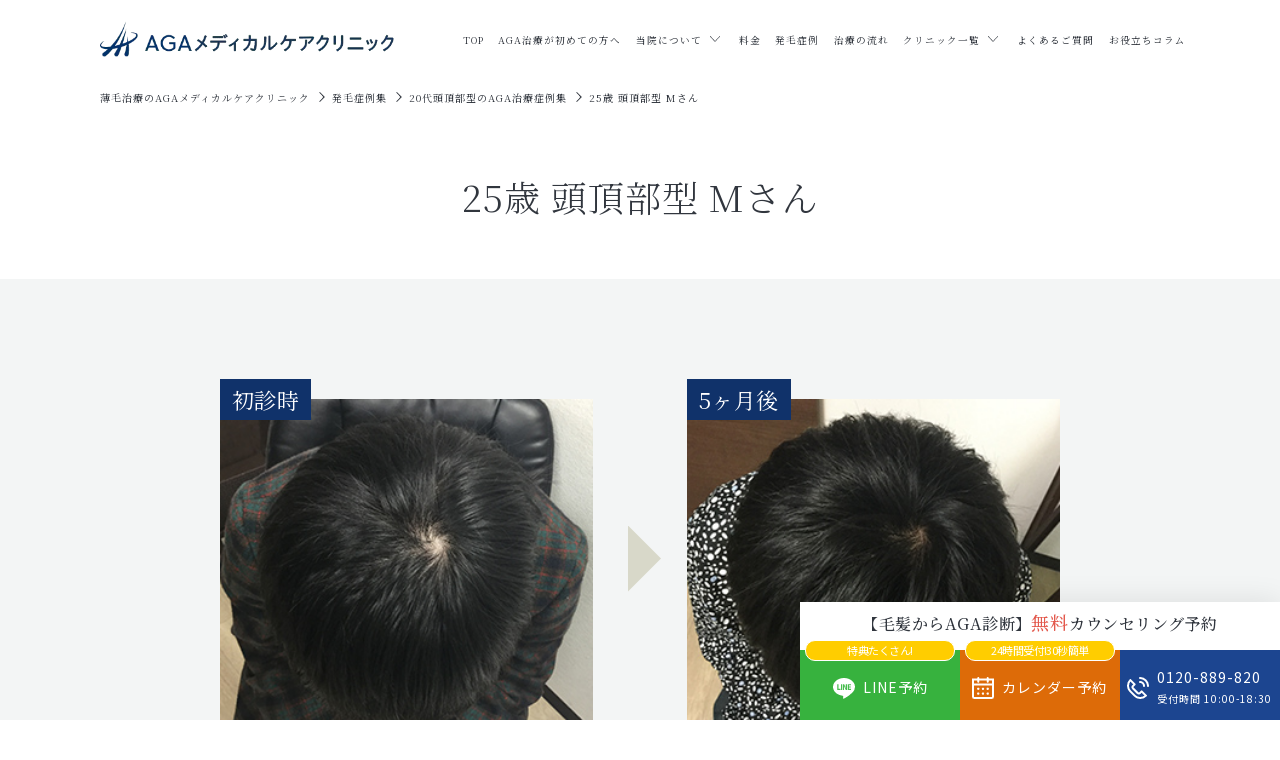

--- FILE ---
content_type: text/html; charset=UTF-8
request_url: https://agacare.clinic/beforeafter/date_20ties/id161/
body_size: 20548
content:
<!DOCTYPE html><html lang="ja"><head><meta charset="UTF-8"><meta http-equiv="X-UA-Compatible" content="IE=edge"><meta name="viewport" content="width=device-width, initial-scale=1.0"><link rel="shortcut icon" sizes="16x16" href="https://agacare.clinic/wp-content/themes/agamedical22/agamedical22/src/img/icons/favicon.ico">  <script defer src="[data-uri]"></script> 
  <script defer src="[data-uri]"></script> <noscript><img height="1" width="1" style="display:none" src="https://www.facebook.com/tr?id=462946060780970&ev=PageView&noscript=1"
 /></noscript>  <script defer src="[data-uri]"></script> <link rel="stylesheet" href="https://cdn.jsdelivr.net/npm/swiper@11/swiper-bundle.min.css" /> <script defer src="https://cdn.jsdelivr.net/npm/swiper@11/swiper-bundle.min.js"></script> <style>img:is([sizes="auto" i],[sizes^="auto," i]){contain-intrinsic-size:3000px 1500px}</style><title>25歳 頭頂部型 Mさん 最近、頭頂部の透け感が気になる。のAGA・薄毛治療のビフォーアフター事例</title><meta name="description" content="25歳 頭頂部型 Mさん のページです。AGAメディカルケアクリニックは新宿、横浜、東京八重洲で発毛・抜け毛予防の専門治療をおこなう男性のためのAGAクリニックです。治療実績は3万人をこえ、実に99.2%の男性が発毛を実感されています。" /><link rel="canonical" href="https://agacare.clinic/beforeafter/date_20ties/id161/" /><meta property="og:locale" content="ja_JP" /><meta property="og:type" content="article" /><meta property="og:title" content="25歳 頭頂部型 Mさん 最近、頭頂部の透け感が気になる。のAGA・薄毛治療のビフォーアフター事例" /><meta property="og:description" content="25歳 頭頂部型 Mさん のページです。AGAメディカルケアクリニックは新宿、横浜、東京八重洲で発毛・抜け毛予防の専門治療をおこなう男性のためのAGAクリニックです。治療実績は3万人をこえ、実に99.2%の男性が発毛を実感されています。" /><meta property="og:url" content="https://agacare.clinic/beforeafter/date_20ties/id161/" /><meta property="og:site_name" content="AGA・抜け毛・薄毛治療のAGAメディカルケアクリニック【公式】" /><meta property="article:publisher" content="https://www.facebook.com/agamedhicalcare/" /><meta property="og:image" content="https://agacare.clinic/wp-content/uploads/2022/11/ogp.png" /><meta property="og:image:width" content="1200" /><meta property="og:image:height" content="630" /><meta property="og:image:type" content="image/png" /><meta name="twitter:card" content="summary_large_image" /><meta name="twitter:site" content="@aga_care" /> <script type="application/ld+json" class="yoast-schema-graph">{"@context":"https://schema.org","@graph":[{"@type":"WebPage","@id":"https://agacare.clinic/beforeafter/date_20ties/id161/","url":"https://agacare.clinic/beforeafter/date_20ties/id161/","name":"25歳 頭頂部型 Mさん 最近、頭頂部の透け感が気になる。のAGA・薄毛治療のビフォーアフター事例","isPartOf":{"@id":"https://agacare.clinic/#website"},"datePublished":"2022-11-07T15:26:38+00:00","description":"25歳 頭頂部型 Mさん のページです。AGAメディカルケアクリニックは新宿、横浜、東京八重洲で発毛・抜け毛予防の専門治療をおこなう男性のためのAGAクリニックです。治療実績は3万人をこえ、実に99.2%の男性が発毛を実感されています。","breadcrumb":{"@id":"https://agacare.clinic/beforeafter/date_20ties/id161/#breadcrumb"},"inLanguage":"ja","potentialAction":[{"@type":"ReadAction","target":["https://agacare.clinic/beforeafter/date_20ties/id161/"]}]},{"@type":"BreadcrumbList","@id":"https://agacare.clinic/beforeafter/date_20ties/id161/#breadcrumb","itemListElement":[{"@type":"ListItem","position":1,"name":"AGAメディカルケアクリニック","item":"https://agacare.clinic/"},{"@type":"ListItem","position":2,"name":"症例","item":"https://agacare.clinic/beforeafter/"},{"@type":"ListItem","position":3,"name":"20代","item":"https://agacare.clinic/beforeafter/date_20ties/"},{"@type":"ListItem","position":4,"name":"25歳 頭頂部型 Mさん"}]},{"@type":"WebSite","@id":"https://agacare.clinic/#website","url":"https://agacare.clinic/","name":"AGA・抜け毛・薄毛治療のAGAメディカルケアクリニック【公式】","description":"","publisher":{"@id":"https://agacare.clinic/#organization"},"potentialAction":[{"@type":"SearchAction","target":{"@type":"EntryPoint","urlTemplate":"https://agacare.clinic/?s={search_term_string}"},"query-input":{"@type":"PropertyValueSpecification","valueRequired":true,"valueName":"search_term_string"}}],"inLanguage":"ja"},{"@type":"Organization","@id":"https://agacare.clinic/#organization","name":"AGAメディカルケアクリニック","url":"https://agacare.clinic/","logo":{"@type":"ImageObject","inLanguage":"ja","@id":"https://agacare.clinic/#/schema/logo/image/","url":"https://agacare.clinic/wp-content/uploads/2022/11/fb8870748e3cdc672d5b5c7c8e41f0bf.png","contentUrl":"https://agacare.clinic/wp-content/uploads/2022/11/fb8870748e3cdc672d5b5c7c8e41f0bf.png","width":900,"height":900,"caption":"AGAメディカルケアクリニック"},"image":{"@id":"https://agacare.clinic/#/schema/logo/image/"},"sameAs":["https://www.facebook.com/agamedhicalcare/","https://x.com/aga_care","https://www.instagram.com/aga_care/"]}]}</script> <link rel='stylesheet' id='wp-block-library-css' href='https://agacare.clinic/wp-includes/css/dist/block-library/style.min.css?ver=6.8.3' type='text/css' media='all' /><style id='wp-block-library-theme-inline-css' type='text/css'>.wp-block-audio :where(figcaption){color:#555;font-size:13px;text-align:center}.is-dark-theme .wp-block-audio :where(figcaption){color:#ffffffa6}.wp-block-audio{margin:0 0 1em}.wp-block-code{border:1px solid #ccc;border-radius:4px;font-family:Menlo,Consolas,monaco,monospace;padding:.8em 1em}.wp-block-embed :where(figcaption){color:#555;font-size:13px;text-align:center}.is-dark-theme .wp-block-embed :where(figcaption){color:#ffffffa6}.wp-block-embed{margin:0 0 1em}.blocks-gallery-caption{color:#555;font-size:13px;text-align:center}.is-dark-theme .blocks-gallery-caption{color:#ffffffa6}:root :where(.wp-block-image figcaption){color:#555;font-size:13px;text-align:center}.is-dark-theme :root :where(.wp-block-image figcaption){color:#ffffffa6}.wp-block-image{margin:0 0 1em}.wp-block-pullquote{border-bottom:4px solid;border-top:4px solid;color:currentColor;margin-bottom:1.75em}.wp-block-pullquote cite,.wp-block-pullquote footer,.wp-block-pullquote__citation{color:currentColor;font-size:.8125em;font-style:normal;text-transform:uppercase}.wp-block-quote{border-left:.25em solid;margin:0 0 1.75em;padding-left:1em}.wp-block-quote cite,.wp-block-quote footer{color:currentColor;font-size:.8125em;font-style:normal;position:relative}.wp-block-quote:where(.has-text-align-right){border-left:none;border-right:.25em solid;padding-left:0;padding-right:1em}.wp-block-quote:where(.has-text-align-center){border:none;padding-left:0}.wp-block-quote.is-large,.wp-block-quote.is-style-large,.wp-block-quote:where(.is-style-plain){border:none}.wp-block-search .wp-block-search__label{font-weight:700}.wp-block-search__button{border:1px solid #ccc;padding:.375em .625em}:where(.wp-block-group.has-background){padding:1.25em 2.375em}.wp-block-separator.has-css-opacity{opacity:.4}.wp-block-separator{border:none;border-bottom:2px solid;margin-left:auto;margin-right:auto}.wp-block-separator.has-alpha-channel-opacity{opacity:1}.wp-block-separator:not(.is-style-wide):not(.is-style-dots){width:100px}.wp-block-separator.has-background:not(.is-style-dots){border-bottom:none;height:1px}.wp-block-separator.has-background:not(.is-style-wide):not(.is-style-dots){height:2px}.wp-block-table{margin:0 0 1em}.wp-block-table td,.wp-block-table th{word-break:normal}.wp-block-table :where(figcaption){color:#555;font-size:13px;text-align:center}.is-dark-theme .wp-block-table :where(figcaption){color:#ffffffa6}.wp-block-video :where(figcaption){color:#555;font-size:13px;text-align:center}.is-dark-theme .wp-block-video :where(figcaption){color:#ffffffa6}.wp-block-video{margin:0 0 1em}:root :where(.wp-block-template-part.has-background){margin-bottom:0;margin-top:0;padding:1.25em 2.375em}</style><style id='classic-theme-styles-inline-css' type='text/css'>/*! This file is auto-generated */
.wp-block-button__link{color:#fff;background-color:#32373c;border-radius:9999px;box-shadow:none;text-decoration:none;padding:calc(.667em + 2px) calc(1.333em + 2px);font-size:1.125em}.wp-block-file__button{background:#32373c;color:#fff;text-decoration:none}</style><style id='global-styles-inline-css' type='text/css'>:root{--wp--preset--aspect-ratio--square:1;--wp--preset--aspect-ratio--4-3:4/3;--wp--preset--aspect-ratio--3-4:3/4;--wp--preset--aspect-ratio--3-2:3/2;--wp--preset--aspect-ratio--2-3:2/3;--wp--preset--aspect-ratio--16-9:16/9;--wp--preset--aspect-ratio--9-16:9/16;--wp--preset--color--black:#000;--wp--preset--color--cyan-bluish-gray:#abb8c3;--wp--preset--color--white:#fff;--wp--preset--color--pale-pink:#f78da7;--wp--preset--color--vivid-red:#cf2e2e;--wp--preset--color--luminous-vivid-orange:#ff6900;--wp--preset--color--luminous-vivid-amber:#fcb900;--wp--preset--color--light-green-cyan:#7bdcb5;--wp--preset--color--vivid-green-cyan:#00d084;--wp--preset--color--pale-cyan-blue:#8ed1fc;--wp--preset--color--vivid-cyan-blue:#0693e3;--wp--preset--color--vivid-purple:#9b51e0;--wp--preset--gradient--vivid-cyan-blue-to-vivid-purple:linear-gradient(135deg,rgba(6,147,227,1) 0%,#9b51e0 100%);--wp--preset--gradient--light-green-cyan-to-vivid-green-cyan:linear-gradient(135deg,#7adcb4 0%,#00d082 100%);--wp--preset--gradient--luminous-vivid-amber-to-luminous-vivid-orange:linear-gradient(135deg,rgba(252,185,0,1) 0%,rgba(255,105,0,1) 100%);--wp--preset--gradient--luminous-vivid-orange-to-vivid-red:linear-gradient(135deg,rgba(255,105,0,1) 0%,#cf2e2e 100%);--wp--preset--gradient--very-light-gray-to-cyan-bluish-gray:linear-gradient(135deg,#eee 0%,#a9b8c3 100%);--wp--preset--gradient--cool-to-warm-spectrum:linear-gradient(135deg,#4aeadc 0%,#9778d1 20%,#cf2aba 40%,#ee2c82 60%,#fb6962 80%,#fef84c 100%);--wp--preset--gradient--blush-light-purple:linear-gradient(135deg,#ffceec 0%,#9896f0 100%);--wp--preset--gradient--blush-bordeaux:linear-gradient(135deg,#fecda5 0%,#fe2d2d 50%,#6b003e 100%);--wp--preset--gradient--luminous-dusk:linear-gradient(135deg,#ffcb70 0%,#c751c0 50%,#4158d0 100%);--wp--preset--gradient--pale-ocean:linear-gradient(135deg,#fff5cb 0%,#b6e3d4 50%,#33a7b5 100%);--wp--preset--gradient--electric-grass:linear-gradient(135deg,#caf880 0%,#71ce7e 100%);--wp--preset--gradient--midnight:linear-gradient(135deg,#020381 0%,#2874fc 100%);--wp--preset--font-size--small:13px;--wp--preset--font-size--medium:20px;--wp--preset--font-size--large:36px;--wp--preset--font-size--x-large:42px;--wp--preset--spacing--20:.44rem;--wp--preset--spacing--30:.67rem;--wp--preset--spacing--40:1rem;--wp--preset--spacing--50:1.5rem;--wp--preset--spacing--60:2.25rem;--wp--preset--spacing--70:3.38rem;--wp--preset--spacing--80:5.06rem;--wp--preset--shadow--natural:6px 6px 9px rgba(0,0,0,.2);--wp--preset--shadow--deep:12px 12px 50px rgba(0,0,0,.4);--wp--preset--shadow--sharp:6px 6px 0px rgba(0,0,0,.2);--wp--preset--shadow--outlined:6px 6px 0px -3px rgba(255,255,255,1),6px 6px rgba(0,0,0,1);--wp--preset--shadow--crisp:6px 6px 0px rgba(0,0,0,1)}:where(.is-layout-flex){gap:.5em}:where(.is-layout-grid){gap:.5em}body .is-layout-flex{display:flex}.is-layout-flex{flex-wrap:wrap;align-items:center}.is-layout-flex>:is(*,div){margin:0}body .is-layout-grid{display:grid}.is-layout-grid>:is(*,div){margin:0}:where(.wp-block-columns.is-layout-flex){gap:2em}:where(.wp-block-columns.is-layout-grid){gap:2em}:where(.wp-block-post-template.is-layout-flex){gap:1.25em}:where(.wp-block-post-template.is-layout-grid){gap:1.25em}.has-black-color{color:var(--wp--preset--color--black) !important}.has-cyan-bluish-gray-color{color:var(--wp--preset--color--cyan-bluish-gray) !important}.has-white-color{color:var(--wp--preset--color--white) !important}.has-pale-pink-color{color:var(--wp--preset--color--pale-pink) !important}.has-vivid-red-color{color:var(--wp--preset--color--vivid-red) !important}.has-luminous-vivid-orange-color{color:var(--wp--preset--color--luminous-vivid-orange) !important}.has-luminous-vivid-amber-color{color:var(--wp--preset--color--luminous-vivid-amber) !important}.has-light-green-cyan-color{color:var(--wp--preset--color--light-green-cyan) !important}.has-vivid-green-cyan-color{color:var(--wp--preset--color--vivid-green-cyan) !important}.has-pale-cyan-blue-color{color:var(--wp--preset--color--pale-cyan-blue) !important}.has-vivid-cyan-blue-color{color:var(--wp--preset--color--vivid-cyan-blue) !important}.has-vivid-purple-color{color:var(--wp--preset--color--vivid-purple) !important}.has-black-background-color{background-color:var(--wp--preset--color--black) !important}.has-cyan-bluish-gray-background-color{background-color:var(--wp--preset--color--cyan-bluish-gray) !important}.has-white-background-color{background-color:var(--wp--preset--color--white) !important}.has-pale-pink-background-color{background-color:var(--wp--preset--color--pale-pink) !important}.has-vivid-red-background-color{background-color:var(--wp--preset--color--vivid-red) !important}.has-luminous-vivid-orange-background-color{background-color:var(--wp--preset--color--luminous-vivid-orange) !important}.has-luminous-vivid-amber-background-color{background-color:var(--wp--preset--color--luminous-vivid-amber) !important}.has-light-green-cyan-background-color{background-color:var(--wp--preset--color--light-green-cyan) !important}.has-vivid-green-cyan-background-color{background-color:var(--wp--preset--color--vivid-green-cyan) !important}.has-pale-cyan-blue-background-color{background-color:var(--wp--preset--color--pale-cyan-blue) !important}.has-vivid-cyan-blue-background-color{background-color:var(--wp--preset--color--vivid-cyan-blue) !important}.has-vivid-purple-background-color{background-color:var(--wp--preset--color--vivid-purple) !important}.has-black-border-color{border-color:var(--wp--preset--color--black) !important}.has-cyan-bluish-gray-border-color{border-color:var(--wp--preset--color--cyan-bluish-gray) !important}.has-white-border-color{border-color:var(--wp--preset--color--white) !important}.has-pale-pink-border-color{border-color:var(--wp--preset--color--pale-pink) !important}.has-vivid-red-border-color{border-color:var(--wp--preset--color--vivid-red) !important}.has-luminous-vivid-orange-border-color{border-color:var(--wp--preset--color--luminous-vivid-orange) !important}.has-luminous-vivid-amber-border-color{border-color:var(--wp--preset--color--luminous-vivid-amber) !important}.has-light-green-cyan-border-color{border-color:var(--wp--preset--color--light-green-cyan) !important}.has-vivid-green-cyan-border-color{border-color:var(--wp--preset--color--vivid-green-cyan) !important}.has-pale-cyan-blue-border-color{border-color:var(--wp--preset--color--pale-cyan-blue) !important}.has-vivid-cyan-blue-border-color{border-color:var(--wp--preset--color--vivid-cyan-blue) !important}.has-vivid-purple-border-color{border-color:var(--wp--preset--color--vivid-purple) !important}.has-vivid-cyan-blue-to-vivid-purple-gradient-background{background:var(--wp--preset--gradient--vivid-cyan-blue-to-vivid-purple) !important}.has-light-green-cyan-to-vivid-green-cyan-gradient-background{background:var(--wp--preset--gradient--light-green-cyan-to-vivid-green-cyan) !important}.has-luminous-vivid-amber-to-luminous-vivid-orange-gradient-background{background:var(--wp--preset--gradient--luminous-vivid-amber-to-luminous-vivid-orange) !important}.has-luminous-vivid-orange-to-vivid-red-gradient-background{background:var(--wp--preset--gradient--luminous-vivid-orange-to-vivid-red) !important}.has-very-light-gray-to-cyan-bluish-gray-gradient-background{background:var(--wp--preset--gradient--very-light-gray-to-cyan-bluish-gray) !important}.has-cool-to-warm-spectrum-gradient-background{background:var(--wp--preset--gradient--cool-to-warm-spectrum) !important}.has-blush-light-purple-gradient-background{background:var(--wp--preset--gradient--blush-light-purple) !important}.has-blush-bordeaux-gradient-background{background:var(--wp--preset--gradient--blush-bordeaux) !important}.has-luminous-dusk-gradient-background{background:var(--wp--preset--gradient--luminous-dusk) !important}.has-pale-ocean-gradient-background{background:var(--wp--preset--gradient--pale-ocean) !important}.has-electric-grass-gradient-background{background:var(--wp--preset--gradient--electric-grass) !important}.has-midnight-gradient-background{background:var(--wp--preset--gradient--midnight) !important}.has-small-font-size{font-size:var(--wp--preset--font-size--small) !important}.has-medium-font-size{font-size:var(--wp--preset--font-size--medium) !important}.has-large-font-size{font-size:var(--wp--preset--font-size--large) !important}.has-x-large-font-size{font-size:var(--wp--preset--font-size--x-large) !important}:where(.wp-block-post-template.is-layout-flex){gap:1.25em}:where(.wp-block-post-template.is-layout-grid){gap:1.25em}:where(.wp-block-columns.is-layout-flex){gap:2em}:where(.wp-block-columns.is-layout-grid){gap:2em}:root :where(.wp-block-pullquote){font-size:1.5em;line-height:1.6}</style><link rel='stylesheet' id='contact-form-7-css' href='https://agacare.clinic/wp-content/cache/autoptimize/css/autoptimize_single_64ac31699f5326cb3c76122498b76f66.css?ver=6.1.4' type='text/css' media='all' /><link rel='stylesheet' id='grw-public-main-css-css' href='https://agacare.clinic/wp-content/cache/autoptimize/css/autoptimize_single_d974149c94745808428772f2e7148cbc.css?ver=6.9.2' type='text/css' media='all' /><link rel='stylesheet' id='bootstrap-css' href='https://agacare.clinic/wp-content/cache/autoptimize/css/autoptimize_single_e947ae57ceb18a68f8d7ba0c44b3f7d7.css?ver=2025050264800' type='text/css' media='all' /><link rel='stylesheet' id='before-style-css' href='https://agacare.clinic/wp-content/cache/autoptimize/css/autoptimize_single_62cddfd4d63651c725e8082c08417a22.css?ver=2024100215152' type='text/css' media='all' /><link rel='stylesheet' id='before-css-css' href='https://agacare.clinic/wp-content/cache/autoptimize/css/autoptimize_single_13e73fb45319ee95a196594015216963.css?ver=2024100215152' type='text/css' media='all' /><link rel='stylesheet' id='before-common-css' href='https://agacare.clinic/wp-content/cache/autoptimize/css/autoptimize_single_89cf46af004228b02020bd6f74541be2.css?ver=2024100215152' type='text/css' media='all' /><link rel='stylesheet' id='project-css-css' href='https://agacare.clinic/wp-content/cache/autoptimize/css/autoptimize_single_dbc3441ff547ab019003567278411513.css?ver=2025112060038' type='text/css' media='all' /><link rel='stylesheet' id='custom-css-css' href='https://agacare.clinic/wp-content/cache/autoptimize/css/autoptimize_single_74298acd3f69bbb98fcc4c8473d1afdb.css?ver=2025052761123' type='text/css' media='all' /><link rel='stylesheet' id='style-css' href='https://agacare.clinic/wp-content/cache/autoptimize/css/autoptimize_single_6147a342a609ba8a1c2f39f20b80a931.css?ver=2025022160036' type='text/css' media='all' /><link rel='stylesheet' id='google-font-noto-serif-css' href='https://fonts.googleapis.com/css2?family=Noto+Serif+JP%3Awght%40300%3B400%3B500%3B600%3B700&#038;display=swap&#038;ver=6.8.3' type='text/css' media='all' /><link rel='stylesheet' id='google-font-noto-sans-css' href='https://fonts.googleapis.com/css2?family=Noto+Sans+JP%3Awght%40400%3B600&#038;display=swap&#038;ver=6.8.3' type='text/css' media='all' /> <script type="text/javascript" defer="defer" src="https://agacare.clinic/wp-content/cache/autoptimize/js/autoptimize_single_9a1afd499a89e0f3713c60357db12fa2.js?ver=6.9.2" id="grw-public-main-js-js"></script> <script type="text/javascript" src="https://agacare.clinic/wp-includes/js/jquery/jquery.min.js?ver=3.7.1" id="jquery-core-js"></script> <script defer type="text/javascript" src="https://agacare.clinic/wp-includes/js/jquery/jquery-migrate.min.js?ver=3.4.1" id="jquery-migrate-js"></script> <meta name="generator" content="Elementor 3.34.1; features: e_font_icon_svg, additional_custom_breakpoints; settings: css_print_method-external, google_font-enabled, font_display-swap"><style>.e-con.e-parent:nth-of-type(n+4):not(.e-lazyloaded):not(.e-no-lazyload),.e-con.e-parent:nth-of-type(n+4):not(.e-lazyloaded):not(.e-no-lazyload) *{background-image:none !important}@media screen and (max-height:1024px){.e-con.e-parent:nth-of-type(n+3):not(.e-lazyloaded):not(.e-no-lazyload),.e-con.e-parent:nth-of-type(n+3):not(.e-lazyloaded):not(.e-no-lazyload) *{background-image:none !important}}@media screen and (max-height:640px){.e-con.e-parent:nth-of-type(n+2):not(.e-lazyloaded):not(.e-no-lazyload),.e-con.e-parent:nth-of-type(n+2):not(.e-lazyloaded):not(.e-no-lazyload) *{background-image:none !important}}</style><noscript><style>.lazyload[data-src]{display:none !important}</style></noscript><style>.lazyload{background-image:none !important}.lazyload:before{background-image:none !important}</style><link rel="icon" href="https://agacare.clinic/wp-content/uploads/2025/01/favicon-150x150.png" sizes="32x32" /><link rel="icon" href="https://agacare.clinic/wp-content/uploads/2025/01/favicon-300x300.png" sizes="192x192" /><link rel="apple-touch-icon" href="https://agacare.clinic/wp-content/uploads/2025/01/favicon-300x300.png" /><meta name="msapplication-TileImage" content="https://agacare.clinic/wp-content/uploads/2025/01/favicon-300x300.png" /><style type="text/css" id="wp-custom-css">.page-template-elementor_canvas .grecaptcha-badge{visibility:hidden}</style></head><body class="wp-singular beforeafter-template-default single single-beforeafter postid-5441 wp-theme-agamedical22agamedical22 elementor-default elementor-kit-12227"> <noscript><iframe src="https://www.googletagmanager.com/ns.html?id=GTM-WMSNH66"
 height="0" width="0" style="display:none;visibility:hidden"></iframe></noscript><header class="l-header"><div class="l-header__container"><p class="p-headerLogo"> <a href="/" class="p-headerLogo__link"> <img class="p-headerLogo__image lazyload" src="[data-uri]" alt="AGAメディカルケアクリニック" width="235" height="28" data-src="https://agacare.clinic/wp-content/themes/agamedical22/agamedical22/src/img/shared/logo.webp" decoding="async" data-eio-rwidth="471" data-eio-rheight="58"><noscript><img class="p-headerLogo__image" src="https://agacare.clinic/wp-content/themes/agamedical22/agamedical22/src/img/shared/logo.webp" alt="AGAメディカルケアクリニック" width="235" height="28" data-eio="l"></noscript> </a></p> <button type="button" class="l-headerButton p-hamburgerButton" id="js-headerButton"> <span class="p-hamburgerButton__line"> <span class="screen-reader-text">メニューを開閉する</span> </span> </button><nav class="l-headerNavigation" id="js-headerNavigation"><ul class="p-headerMenu"><li class="p-headerMenu__item pcdn"> <a class="p-headerMenu__link" href="https://agacare.clinic/">TOP</a></li><li class="p-headerMenu__item"> <a class="p-headerMenu__link" href="/aga-usuge/">AGA治療が初めての方へ</a></li><li class="p-headerMenu__item js-hoverDown"><div class="p-headerMenu__link js-toggle"> <span>当院について</span></div><ul class="p-headerChildMenu"><li class="p-headerChildMenu__item"> <a href="/doctor/">院長あいさつ</a></li><li class="p-headerChildMenu__item"> <a href="/about/">当院が初めての方へ</a></li><li class="p-headerChildMenu__item"> <a href="/treatment/">治療方法</a></li><li class="p-headerChildMenu__item"> <a href="/revisit/">他院で治療を終了された患者様へ</a></li></ul></li><li class="p-headerMenu__item"> <a class="p-headerMenu__link" href="/price/">料金</a></li><li class="p-headerMenu__item"> <a class="p-headerMenu__link" href="/beforeafter/">発毛症例</a></li><li class="p-headerMenu__item"> <a class="p-headerMenu__link" href="/flow/">治療の流れ</a></li><li class="p-headerMenu__item js-hoverDown"> <a class="p-headerMenu__link js-toggle" href="/clinic/"> <span>クリニック一覧</span> </a><ul class="p-headerChildMenu"><li class="p-headerChildMenu__item p-headerMenu__spOnly"> <a href="/clinic/">クリニック一覧</a></li><li class="p-headerChildMenu__item"> <a href="https://agacare.clinic/clinic/shinjuku/">新宿院</a></li><li class="p-headerChildMenu__item"> <a href="https://agacare.clinic/clinic/yokohama/">横浜院</a></li><li class="p-headerChildMenu__item"> <a href="https://agacare.clinic/clinic/tokyo/">東京八重洲院</a></li></ul></li><li class="p-headerMenu__item"> <a class="p-headerMenu__link" href="/qa/">よくあるご質問</a></li><li class="p-headerMenu__item"> <a class="p-headerMenu__link" href="/column/">お役立ちコラム</a></li></ul><ul class="c-consultationContact p-headerContact"><li class="c-consultationContact__item"> <a href="/counseling_form2/" class="c-consultationContact__link" target="_blank" rel="nofollow noopener"> <span class="c-consultationContact__smallText">24時間受付中</span> <span class="c-consultationContact__contents"> <span class="c-consultationContact__icon"><img src="[data-uri]" alt="カレンダー" width="22" height="22" data-src="https://agacare.clinic/wp-content/themes/agamedical22/agamedical22/src/img/icons/icon_calendar_wh.svg" decoding="async" class="lazyload" data-eio-rwidth="22" data-eio-rheight="22"><noscript><img src="https://agacare.clinic/wp-content/themes/agamedical22/agamedical22/src/img/icons/icon_calendar_wh.svg" alt="カレンダー" width="22" height="22" data-eio="l"></noscript></span> <span class="c-consultationContact__text">カレンダー予約</span> </span> </a></li><li class="c-consultationContact__item"> <a href="https://liff.line.me/1656831608-QzwKK6D8/landing?follow=%40634mceuu&lp=6Raq5f&liff_id=1656831608-QzwKK6D8" class="c-consultationContact__link" target="_blank" rel="noopener noreferrer"> <span class="c-consultationContact__smallText">24時間受付中</span> <span class="c-consultationContact__contents"> <span class="c-consultationContact__icon"><img loading="lazy" src="[data-uri]" alt="LINE" width="24" height="22" data-src="https://agacare.clinic/wp-content/themes/agamedical22/agamedical22/src/img/icons/icon_line_wh.svg" decoding="async" class="lazyload" data-eio-rwidth="24" data-eio-rheight="22"><noscript><img loading="lazy" src="https://agacare.clinic/wp-content/themes/agamedical22/agamedical22/src/img/icons/icon_line_wh.svg" alt="LINE" width="24" height="22" data-eio="l"></noscript></span> <span class="c-consultationContact__text">LINE予約</span> </span> </a></li><li class="c-consultationContact__item"> <a href="tel:0120889820" class="c-consultationContact__link tel"> <span class="c-consultationContact__smallText">お電話での<br>お問い合わせ・予約</span> <span class="c-consultationContact__contents tel"> <span class="c-consultationContact__icon number"><img loading="lazy" src="[data-uri]" alt="電話" width="22" height="22" data-src="https://agacare.clinic/wp-content/themes/agamedical22/agamedical22/src/img/icons/icon_calling_wh.svg" decoding="async" class="lazyload" data-eio-rwidth="22" data-eio-rheight="22"><noscript><img loading="lazy" src="https://agacare.clinic/wp-content/themes/agamedical22/agamedical22/src/img/icons/icon_calling_wh.svg" alt="電話" width="22" height="22" data-eio="l"></noscript></span> <span class="c-consultationContact__text number">0120-889-820</span> <span class="c-consultationContact__time">受付時間　10:00～18:30</span> </span> </a></li></ul></nav></div></header><div class="l-main"><div class="p-breadcrumb"><div class="p-breadcrumb__container"><nav><ol class="p-breadcrumbList" itemscope itemtype="https://schema.org/BreadcrumbList"><li class="p-breadcrumbList__item" itemprop="itemListElement" itemscope itemtype="https://schema.org/ListItem"> <a itemprop="item" href="https://agacare.clinic"> <span itemprop="name">薄毛治療のAGAメディカルケアクリニック</span> </a><meta itemprop="position" content="1" /></li><li class="p-breadcrumbList__item" itemprop="itemListElement" itemscope itemtype="https://schema.org/ListItem"> <a itemscope itemtype="https://schema.org/WebPage" itemprop="item" itemid="https://agacare.clinic/beforeafter/" href="https://agacare.clinic/beforeafter/"> <span itemprop="name">発毛症例集</span> </a><meta itemprop="position" content="2" /></li><li class="p-breadcrumbList__item" itemprop="itemListElement" itemscope itemtype="https://schema.org/ListItem"> <a itemscope itemtype="https://schema.org/WebPage" itemprop="item" itemid="https://agacare.clinic/beforeafter/date_20ties/" href="https://agacare.clinic/beforeafter/date_20ties/"> <span itemprop="name">20代頭頂部型のAGA治療症例集</span> </a><meta itemprop="position" content="3" /></li><li class="p-breadcrumbList__item" itemprop="itemListElement" itemscope itemtype="https://schema.org/ListItem"> <span itemprop="name">25歳 頭頂部型 Mさん</span><meta itemprop="position" content="4" /></li></ol></nav></div></div><div class="p-mainVisual p-mainVisual--simple"><div class="u-container"><h1 class="p-mainVisual__title">25歳 頭頂部型 Mさん</h1></div></div><div class="u-section--primary u-section--gray"><div class="u-container"><div class="p-beforeafterContainer"><div class="p-beforeafter"><figure class="p-beforeafter__before"> <img loading="lazy" src="[data-uri]" alt="25歳 頭頂部型 Mさんの初診時" width="373" height="300" data-src="https://agacare.clinic/wp-content/uploads/2022/11/img01_B-96.jpg" decoding="async" class="lazyload" data-eio-rwidth="308" data-eio-rheight="280"><noscript><img loading="lazy" src="https://agacare.clinic/wp-content/uploads/2022/11/img01_B-96.jpg" alt="25歳 頭頂部型 Mさんの初診時" width="373" height="300" data-eio="l"></noscript><figcaption>初診時</figcaption></figure><figure class="p-beforeafter__after"> <img loading="lazy" src="[data-uri]" alt="25歳 頭頂部型 Mさんの5ヶ月後" width="373" height="300" data-src="https://agacare.clinic/wp-content/uploads/2022/11/img01_A-96.jpg" decoding="async" class="lazyload" data-eio-rwidth="308" data-eio-rheight="280"><noscript><img loading="lazy" src="https://agacare.clinic/wp-content/uploads/2022/11/img01_A-96.jpg" alt="25歳 頭頂部型 Mさんの5ヶ月後" width="373" height="300" data-eio="l"></noscript><figcaption>5ヶ月後</figcaption></figure></div><div class="p-beforeafterList"><ul class="u-list-normal u-list-normal--large u-list-normal--dark u-mt-sp-24"><li><dl class="p-beforeafterList__line"><dt>治療法</dt><dd> <a href="https://agacare.clinic/treatment/">オリジナル発毛治療</a></dd></dl></li><li><dl class="p-beforeafterList__line"><dt>費用</dt><dd>治療薬 27,500円</dd></dl></li></ul><p class="p-beforeafterNote">副作用の可能性など：むくみ、動悸、頻脈、リビドー減退、肝機能障害など</p></div></div></div><div class="u-container p-beforeafterBorder"><div class="p-beforeafterDetailsContainer"><div class="p-beforeafterDetails"><section class="p-beforeafterDetails__content"><h2 class="p-beforeafterDetails__title">遺伝背景</h2><div class="p-beforeafterHeredityWrapper"><div class="p-beforeafterHeredity"><div class="p-beforeafterHeredity__topLine"><div class="p-beforeafterHeredity__topLineCouple"><figure> <img loading="lazy" src="[data-uri]" alt="シルエット" width="55" height="65" data-src="https://agacare.clinic/wp-content/themes/agamedical22/agamedical22/src/img/shared/img_silhouette_blue.png" decoding="async" class="lazyload" data-eio-rwidth="330" data-eio-rheight="390"><noscript><img loading="lazy" src="https://agacare.clinic/wp-content/themes/agamedical22/agamedical22/src/img/shared/img_silhouette_blue.png" alt="シルエット" width="55" height="65" data-eio="l"></noscript></figure><figure> <img loading="lazy" src="[data-uri]" alt="シルエット" width="55" height="65" data-src="https://agacare.clinic/wp-content/themes/agamedical22/agamedical22/src/img/shared/img_silhouette_blue.png" decoding="async" class="lazyload" data-eio-rwidth="330" data-eio-rheight="390"><noscript><img loading="lazy" src="https://agacare.clinic/wp-content/themes/agamedical22/agamedical22/src/img/shared/img_silhouette_blue.png" alt="シルエット" width="55" height="65" data-eio="l"></noscript></figure></div><div class="p-beforeafterHeredity__topLineCouple"><figure> <img loading="lazy" src="[data-uri]" alt="シルエット" width="55" height="65" data-src="https://agacare.clinic/wp-content/themes/agamedical22/agamedical22/src/img/shared/img_silhouette_pink.png" decoding="async" class="lazyload" data-eio-rwidth="330" data-eio-rheight="390"><noscript><img loading="lazy" src="https://agacare.clinic/wp-content/themes/agamedical22/agamedical22/src/img/shared/img_silhouette_pink.png" alt="シルエット" width="55" height="65" data-eio="l"></noscript></figure><figure> <img loading="lazy" src="[data-uri]" alt="シルエット" width="55" height="65" data-src="https://agacare.clinic/wp-content/themes/agamedical22/agamedical22/src/img/shared/img_silhouette_pink.png" decoding="async" class="lazyload" data-eio-rwidth="330" data-eio-rheight="390"><noscript><img loading="lazy" src="https://agacare.clinic/wp-content/themes/agamedical22/agamedical22/src/img/shared/img_silhouette_pink.png" alt="シルエット" width="55" height="65" data-eio="l"></noscript></figure></div></div><div class="p-beforeafterHeredity__middleLineCouple"><figure> <img loading="lazy" src="[data-uri]" alt="父 薄毛" width="55" height="65" data-src="https://agacare.clinic/wp-content/themes/agamedical22/agamedical22/src/img/shared/img_heredity_chichi.jpg" decoding="async" class="lazyload" data-eio-rwidth="330" data-eio-rheight="390"><noscript><img loading="lazy" src="https://agacare.clinic/wp-content/themes/agamedical22/agamedical22/src/img/shared/img_heredity_chichi.jpg" alt="父 薄毛" width="55" height="65" data-eio="l"></noscript></figure><figure> <img loading="lazy" src="[data-uri]" alt="シルエット" width="55" height="65" data-src="https://agacare.clinic/wp-content/themes/agamedical22/agamedical22/src/img/shared/img_silhouette_pink.png" decoding="async" class="lazyload" data-eio-rwidth="330" data-eio-rheight="390"><noscript><img loading="lazy" src="https://agacare.clinic/wp-content/themes/agamedical22/agamedical22/src/img/shared/img_silhouette_pink.png" alt="シルエット" width="55" height="65" data-eio="l"></noscript></figure></div><div class="p-beforeafterHeredity__bottomLineCouple"><figure> <img loading="lazy" src="[data-uri]" alt="本人" width="80" height="90" data-src="https://agacare.clinic/wp-content/themes/agamedical22/agamedical22/src/img/shared/img_heredity_jibun.jpg" decoding="async" class="lazyload" data-eio-rwidth="480" data-eio-rheight="561"><noscript><img loading="lazy" src="https://agacare.clinic/wp-content/themes/agamedical22/agamedical22/src/img/shared/img_heredity_jibun.jpg" alt="本人" width="80" height="90" data-eio="l"></noscript></figure><figure class="p-beforeafterHeredity__brother"> <img loading="lazy" src="[data-uri]" alt="シルエット" width="55" height="65" data-src="https://agacare.clinic/wp-content/themes/agamedical22/agamedical22/src/img/shared/img_silhouette_gray.png" decoding="async" class="lazyload" data-eio-rwidth="330" data-eio-rheight="390"><noscript><img loading="lazy" src="https://agacare.clinic/wp-content/themes/agamedical22/agamedical22/src/img/shared/img_silhouette_gray.png" alt="シルエット" width="55" height="65" data-eio="l"></noscript></figure></div></div></div></section><div class="p-beforeafterDetails__content"><section><h2 class="p-beforeafterDetails__title">症状</h2><p>最近、頭頂部の透け感が気になる。</p></section><section><h2 class="p-beforeafterDetails__title">薄毛の部位</h2><p>頭頂部型</p></section><ul class="p-beforeafterDetailsList"><li class="p-beforeafterDetailsList__item"> <img loading="lazy" src="[data-uri]" alt="飲酒" width="40" height="40" data-src="https://agacare.clinic/wp-content/themes/agamedical22/agamedical22/src/img/icons/icon_drinking.svg" decoding="async" class="lazyload" data-eio-rwidth="40" data-eio-rheight="40"><noscript><img loading="lazy" src="https://agacare.clinic/wp-content/themes/agamedical22/agamedical22/src/img/icons/icon_drinking.svg" alt="飲酒" width="40" height="40" data-eio="l"></noscript> <span class="p-beforeafterDetailsList__name">飲酒</span> <span class="p-beforeafterDetailsList__text">あり</span></li><li class="p-beforeafterDetailsList__item"> <img loading="lazy" src="[data-uri]" alt="喫煙" width="40" height="40" data-src="https://agacare.clinic/wp-content/themes/agamedical22/agamedical22/src/img/icons/icon_smoking.svg" decoding="async" class="lazyload" data-eio-rwidth="40" data-eio-rheight="40"><noscript><img loading="lazy" src="https://agacare.clinic/wp-content/themes/agamedical22/agamedical22/src/img/icons/icon_smoking.svg" alt="喫煙" width="40" height="40" data-eio="l"></noscript> <span class="p-beforeafterDetailsList__name">喫煙</span> <span class="p-beforeafterDetailsList__text">あり</span></li><li class="p-beforeafterDetailsList__item sleep"> <img loading="lazy" src="[data-uri]" alt="睡眠" width="44" height="32" data-src="https://agacare.clinic/wp-content/themes/agamedical22/agamedical22/src/img/icons/icon_sleep.svg" decoding="async" class="lazyload" data-eio-rwidth="44" data-eio-rheight="32"><noscript><img loading="lazy" src="https://agacare.clinic/wp-content/themes/agamedical22/agamedical22/src/img/icons/icon_sleep.svg" alt="睡眠" width="44" height="32" data-eio="l"></noscript> <span class="p-beforeafterDetailsList__name">睡眠</span> <span class="p-beforeafterDetailsList__text">4時間程度</span></li></ul></div></div></div></div><div class="u-container"><div class="p-beforeafterButton"><p class="c-button"> <a href="/beforeafter/date_20ties/" class="c-button__link"> 20代の症例を見る </a></p><p class="c-button"> <a href="/beforeafter/" class="c-button__link">症例一覧を見る</a></p></div></div></div><section class="u-section--primary"><div class="u-container u-container--medium"><h2 class="u-heading--primary">AGA治療プラン</h2><p class="c-treatmentPlanIntroduction">毛髪再生医療から<br class="u-display-sp-only">お手軽な内服治療まで<br><em>必要な治療を必要なだけ</em>見極めて<br class="u-display-sp-only">ご提案します</p><p class="c-treatmentPlanPrice">¥<span class="c-treatmentPlanPrice__number">3,630</span><span class="c-treatmentPlanPrice__symbol">〜</span>¥<span class="c-treatmentPlanPrice__number">27,500</span><span class="c-treatmentPlanPrice__unit">（税込）</span></p><div class="c-treatmentPlanListWrapper"><ul class="c-treatmentPlanList"><li class="c-treatmentPlanList__item"><dl class="c-treatmentPlanList__row"><dt class="c-treatmentPlanList__title">初診料</dt><dd class="c-treatmentPlanList__price"><em>無料</em></dd></dl></li><li class="c-treatmentPlanList__item"><dl class="c-treatmentPlanList__row"><dt class="c-treatmentPlanList__title">カウンセリング</dt><dd class="c-treatmentPlanList__price"><em>無料</em></dd></dl></li><li class="c-treatmentPlanList__item"><dl class="c-treatmentPlanList__row"><dt class="c-treatmentPlanList__title">血液検査</dt><dd class="c-treatmentPlanList__price"><em>無料</em></dd></dl></li></ul></div><p class="c-treatmentPlanNote"><small>※ 保険適用外のため、自由診療となります</small></p><div class="c-treatmentPlanImageWithText"><div class="c-treatmentPlanImageWithText__contents"><p>AGAメディカルケアクリニックでは、不必要な検査や過度な治療を勧めることはしません。</p><p>AGA治療専門の医師による診察で患者様の現状を評価した後に、患者様の希望を伺いながら、一人ひとりに合った適切な治療方法と治療方法を提案させて頂きます。</p><p>豊富な症例と治療実績があるため、実際に選択された治療と患者様の期待値にできる限りずれが生じないよう、すり合わせをしながらプランを決定いたします。</p><p class="c-button"> <a class="c-button__link" href="/price/">プランのご案内</a></p></div><figure class="c-treatmentPlanImageWithText__image"> <img loading="lazy" src="[data-uri]" alt="AGAメディカルケアクリニック 統括院長 前田 祐助" width="325" height="334" data-src="https://agacare.clinic/wp-content/themes/agamedical22/agamedical22/src/img/shared/incho-img.png" decoding="async" class="lazyload" data-eio-rwidth="650" data-eio-rheight="668"><noscript><img loading="lazy" src="https://agacare.clinic/wp-content/themes/agamedical22/agamedical22/src/img/shared/incho-img.png" alt="AGAメディカルケアクリニック 統括院長 前田 祐助" width="325" height="334" data-eio="l"></noscript></figure></div></div><div class="c-treatmentPlanExample"><div class="u-container u-container--medium"><div class="c-treatmentPlanExample__contents"><dl class="c-treatmentPlanExample__item"><dt class="c-treatmentPlanExample__title">軽度の患者様の治療プラン例</dt><dd><ul class="c-treatmentPlanExampleList"><li class="c-treatmentPlanExampleList__item">抜け毛を防ぐ内服薬</li><li class="c-treatmentPlanExampleList__item">自宅でできるセルフヘアケア生活習慣の指導</li></ul></dd></dl><dl class="c-treatmentPlanExample__item"><dt class="c-treatmentPlanExample__title">重度の患者様の治療プラン例</dt><dd><ul class="c-treatmentPlanExampleList"><li class="c-treatmentPlanExampleList__item">抜け毛を防ぐ内服薬</li><li class="c-treatmentPlanExampleList__item">発毛を促す内服薬</li><li class="c-treatmentPlanExampleList__item">厚労省認可の再生医療技術による毛髪再生発毛</li></ul></dd></dl></div><p class="c-button"> <a class="c-button__link" href="/treatment/">治療方法を全て見る</a></p></div></div></section><hr class="u-delimiter"><section class="u-section--primary"><div class="u-container"><h2 class="u-heading--primary">クリニック一覧</h2><div class="p-clinicTab"><ul role="tablist" class="p-clinicList"><li><button type="button" id="1" aria-controls="tab1" aria-selected="true" role="tab">新宿院</button></li><li><button type="button" id="2" aria-controls="tab2" aria-selected="false" role="tab">横浜院</button></li><li><button type="button" id="3" aria-controls="tab3" aria-selected="false" role="tab">東京八重洲院</button></li></ul><section id="tab1" aria-hidden="false" aria-labelledby="1" role="tabpanel"><div class="p-clinicInfo"><div class="p-clinicInfo__textContents"><h3 class="p-clinicInfo__title"><span>AGAメディカルケアクリニック</span><span>新宿院</span></h3><p class="p-clinicInfo__address"> <a href="https://maps.app.goo.gl/LcJoAJXhwMMoRuWA9" target="_blank" rel="noopener noreferrer">160-0023 東京都新宿区西新宿７丁目４−５ 新宿ウエストスクエアビル 9F</a></p><p class="p-clinicInfo__tel"> <a href="tel:0120889820">0120-889-820</a></p><p class="p-clinicInfo__access">【電車】<br /> 新宿駅西口 徒歩5分<br /> 都営大江戸線 新宿西口駅（D5出口） 徒歩2分<br /> 西武新宿駅 徒歩3分<br /> 【バス】<br /> 新宿駅西口「宿02」丸山営業所行から2分 「新宿広小路」下車<br /> 新宿駅西口「宿05」野方駅行から1分「 新宿広小路」下車<br /> 新宿駅西口「宿08」中野駅行から2分 「新宿広小路」下車</p><p class="p-clinicInfo__time"> 9:45〜18:45／完全予約制 <small>※水曜日 11:45〜20:45　　休診日：月曜日、木曜日</small></p></div><div class="p-clinicInfo__images"><div class="p-clinicInfo__map"> <iframe  width="600" height="450" style="border:0;" allowfullscreen="" loading="lazy" referrerpolicy="no-referrer-when-downgrade" data-src="https://www.google.com/maps/embed?pb=!1m18!1m12!1m3!1d6480.458279148122!2d139.69841209999998!3d35.695978499999995!2m3!1f0!2f0!3f0!3m2!1i1024!2i768!4f13.1!3m3!1m2!1s0x60188d48f2232e05%3A0xdb6a3ae0669030c!2zQUdB44Oh44OH44Kj44Kr44Or44Kx44Ki44Kv44Oq44OL44OD44KvIOaWsOWuv-mZog!5e0!3m2!1sja!2sjp!4v1739351017446!5m2!1sja!2sjp" class="lazyload"></iframe></div><figure class="p-clinicInfo__shopImage"> <img loading="lazy" src="[data-uri]" alt="AGAメディカルケアクリニック 新宿院の内観" width="500" height="269" data-src="https://agacare.clinic/wp-content/uploads/2022/11/shinjuku_info01-1-1.webp" decoding="async" class="lazyload" data-eio-rwidth="640" data-eio-rheight="427"><noscript><img loading="lazy" src="https://agacare.clinic/wp-content/uploads/2022/11/shinjuku_info01-1-1.webp" alt="AGAメディカルケアクリニック 新宿院の内観" width="500" height="269" data-eio="l"></noscript></figure></div><div class="p-clinicInfo__buttonWrapper"><p class="p-clinicInfo__button"> <a class="p-clinicInfo__buttonLink" href="https://agacare.clinic/clinic/shinjuku/">AGAメディカルケアクリニック<br>新宿院のページを見る</a></p></div></div></section><section id="tab2" aria-hidden="true" aria-labelledby="2" role="tabpanel"><div class="p-clinicInfo"><div class="p-clinicInfo__textContents"><h3 class="p-clinicInfo__title"><span>AGAメディカルケアクリニック</span><span>横浜院</span></h3><p class="p-clinicInfo__address"> <a href="https://maps.app.goo.gl/dyQ2ijeF1tLhRHWL8" target="_blank" rel="noopener noreferrer">220-0005 神奈川県横浜市西区南幸２丁目６−２ ibuilding 2階</a></p><p class="p-clinicInfo__tel"> <a href="tel:0120889820">0120-889-820</a></p><p class="p-clinicInfo__access">相鉄線 横浜駅 西口 徒歩3分<br /> JR横浜駅 徒歩4分<br /> 東急東横線 横浜駅 徒歩5分</p><p class="p-clinicInfo__time"> 9:45〜18:45／完全予約制 <small>※水曜日 11:45〜20:45　　休診日：火曜日、金曜日</small></p></div><div class="p-clinicInfo__images"><div class="p-clinicInfo__map"> <iframe  width="600" height="450" style="border:0;" allowfullscreen="" loading="lazy" referrerpolicy="no-referrer-when-downgrade" data-src="https://www.google.com/maps/embed?pb=!1m18!1m12!1m3!1d3249.640417803196!2d139.6184641!3d35.4636956!2m3!1f0!2f0!3f0!3m2!1i1024!2i768!4f13.1!3m3!1m2!1s0x60185d802dd64781%3A0xde61c4a948b0438b!2z44Oh44OH44Kj44Kr44Or44Kx44Ki44Kv44Oq44OL44OD44Kv!5e0!3m2!1sja!2sjp!4v1739352106602!5m2!1sja!2sjp" class="lazyload"></iframe></div><figure class="p-clinicInfo__shopImage"> <img loading="lazy" src="[data-uri]" alt="AGAメディカルケアクリニック 横浜院の内観" width="500" height="269" data-src="https://agacare.clinic/wp-content/uploads/2022/11/yokohama_info01-1.webp" decoding="async" class="lazyload" data-eio-rwidth="640" data-eio-rheight="427"><noscript><img loading="lazy" src="https://agacare.clinic/wp-content/uploads/2022/11/yokohama_info01-1.webp" alt="AGAメディカルケアクリニック 横浜院の内観" width="500" height="269" data-eio="l"></noscript></figure></div><div class="p-clinicInfo__buttonWrapper"><p class="p-clinicInfo__button"> <a class="p-clinicInfo__buttonLink" href="https://agacare.clinic/clinic/yokohama/">AGAメディカルケアクリニック<br>横浜院のページを見る</a></p></div></div></section><section id="tab3" aria-hidden="true" aria-labelledby="3" role="tabpanel"><div class="p-clinicInfo"><div class="p-clinicInfo__textContents"><h3 class="p-clinicInfo__title"><span>AGAメディカルケアクリニック</span><span>東京八重洲院</span></h3><p class="p-clinicInfo__address"> <a href="https://maps.app.goo.gl/8MFarDroGyUbf9wRA" target="_blank" rel="noopener noreferrer">103-0027 東京都中央区日本橋３丁目３−５ Ns日本橋ビル ５階</a></p><p class="p-clinicInfo__tel"> <a href="tel:0120889820">0120-889-820</a></p><p class="p-clinicInfo__access">東西線 日本橋駅B1出口 徒歩3分<br /> JR東京駅 八重洲中央口 徒歩6分</p><p class="p-clinicInfo__time"> 9:45〜18:45／完全予約制 <small>※火曜日 11:45〜20:45　　休診日：月曜日、金曜日</small></p></div><div class="p-clinicInfo__images"><div class="p-clinicInfo__map"> <iframe  width="600" height="450" style="border:0;" allowfullscreen="" loading="lazy" referrerpolicy="no-referrer-when-downgrade" data-src="https://www.google.com/maps/embed?pb=!1m14!1m8!1m3!1d12963.491267792322!2d139.7715394!3d35.6801335!3m2!1i1024!2i768!4f13.1!3m3!1m2!1s0x60188b68cd01315d%3A0x9025d95aab332643!2zQUdB44Oh44OH44Kj44Kr44Or44Kx44Ki44Kv44Oq44OL44OD44KvIOadseS6rOWFq-mHjea0sumZog!5e0!3m2!1sja!2sjp!4v1716865730508!5m2!1sja!2sjp" class="lazyload"></iframe></div><figure class="p-clinicInfo__shopImage"> <img loading="lazy" src="[data-uri]" alt="AGAメディカルケアクリニック 東京八重洲院の内観" width="500" height="269" data-src="https://agacare.clinic/wp-content/uploads/2022/11/tokyo_info01-1.webp" decoding="async" class="lazyload" data-eio-rwidth="640" data-eio-rheight="427"><noscript><img loading="lazy" src="https://agacare.clinic/wp-content/uploads/2022/11/tokyo_info01-1.webp" alt="AGAメディカルケアクリニック 東京八重洲院の内観" width="500" height="269" data-eio="l"></noscript></figure></div><div class="p-clinicInfo__buttonWrapper"><p class="p-clinicInfo__button"> <a class="p-clinicInfo__buttonLink" href="https://agacare.clinic/clinic/tokyo/">AGAメディカルケアクリニック<br>東京八重洲院のページを見る</a></p></div></div></section></div></div></section><section class="c-consultation"><div class="u-container"><h2 class="c-consultation__title">無料カウンセリング・<span>ご相談について</span></h2><ol class="c-consultation__promise"><li class="c-consultation__promiseItem"><dl class="c-consultation__promiseRow"><dt class="c-consultation__promiseTitle">お約束1</dt><dd class="c-consultation__promiseText">ご納得いただくまで主治医がカウンセリングします</dd></dl></li><li class="c-consultation__promiseItem"><dl class="c-consultation__promiseRow"><dt class="c-consultation__promiseTitle">お約束2</dt><dd class="c-consultation__promiseText">不要な治療プランは一切ご提案しません</dd></dl></li><li class="c-consultation__promiseItem"><dl class="c-consultation__promiseRow"><dt class="c-consultation__promiseTitle">お約束3</dt><dd class="c-consultation__promiseText">治療成果が出ると判断できた患者様だけ受け入れさせていただきます</dd></dl></li></ol><div class="c-consultation__reservation"><div class="c-consultation__reservationText">【毛髪からAGA診断】<span>無料</span>カウンセリング予約</div><ul class="c-consultationContact"><li class="c-consultationContact__item"> <a href="/counseling_form2/" class="c-consultationContact__link" target="_blank" rel="nofollow noopener"> <span class="c-consultationContact__smallText">24時間受付中</span> <span class="c-consultationContact__contents"> <span class="c-consultationContact__icon"><img src="[data-uri]" alt="カレンダー" width="22" height="22" data-src="https://agacare.clinic/wp-content/themes/agamedical22/agamedical22/src/img/icons/icon_calendar_wh.svg" decoding="async" class="lazyload" data-eio-rwidth="22" data-eio-rheight="22"><noscript><img src="https://agacare.clinic/wp-content/themes/agamedical22/agamedical22/src/img/icons/icon_calendar_wh.svg" alt="カレンダー" width="22" height="22" data-eio="l"></noscript></span> <span class="c-consultationContact__text">カレンダー予約</span> </span> </a></li><li class="c-consultationContact__item"> <a href="https://liff.line.me/1656831608-QzwKK6D8/landing?follow=%40634mceuu&lp=6Raq5f&liff_id=1656831608-QzwKK6D8" class="c-consultationContact__link" target="_blank" rel="noopener noreferrer"> <span class="c-consultationContact__smallText">24時間受付中</span> <span class="c-consultationContact__contents"> <span class="c-consultationContact__icon"><img loading="lazy" src="[data-uri]" alt="LINE" width="24" height="22" data-src="https://agacare.clinic/wp-content/themes/agamedical22/agamedical22/src/img/icons/icon_line_wh.svg" decoding="async" class="lazyload" data-eio-rwidth="24" data-eio-rheight="22"><noscript><img loading="lazy" src="https://agacare.clinic/wp-content/themes/agamedical22/agamedical22/src/img/icons/icon_line_wh.svg" alt="LINE" width="24" height="22" data-eio="l"></noscript></span> <span class="c-consultationContact__text">LINE予約</span> </span> </a></li><li class="c-consultationContact__item"> <a href="tel:0120889820" class="c-consultationContact__link tel"> <span class="c-consultationContact__smallText">お電話での<br>お問い合わせ・予約</span> <span class="c-consultationContact__contents tel"> <span class="c-consultationContact__icon number"><img loading="lazy" src="[data-uri]" alt="電話" width="22" height="22" data-src="https://agacare.clinic/wp-content/themes/agamedical22/agamedical22/src/img/icons/icon_calling_wh.svg" decoding="async" class="lazyload" data-eio-rwidth="22" data-eio-rheight="22"><noscript><img loading="lazy" src="https://agacare.clinic/wp-content/themes/agamedical22/agamedical22/src/img/icons/icon_calling_wh.svg" alt="電話" width="22" height="22" data-eio="l"></noscript></span> <span class="c-consultationContact__text number">0120-889-820</span> <span class="c-consultationContact__time">受付時間　10:00～18:30</span> </span> </a></li></ul></div> <picture class="c-consultation__image"> <source  media="(max-width: 1023px)" data-srcset="https://agacare.clinic/wp-content/themes/agamedical22/agamedical22/src/img/shared/incho-img.png.webp"> <img loading="lazy" src="[data-uri]" alt="AGAメディカルケアクリニック 統括院長 前田 祐助" width="277" height="285" data-src="https://agacare.clinic/wp-content/themes/agamedical22/agamedical22/src/img/shared/incho-img.png.webp" decoding="async" class="lazyload" data-eio-rwidth="650" data-eio-rheight="668" /> </picture><noscript><img loading="lazy" src="https://agacare.clinic/wp-content/themes/agamedical22/agamedical22/src/img/shared/incho-img.png.webp" alt="AGAメディカルケアクリニック 統括院長 前田 祐助" width="277" height="285" data-eio="l" /></noscript></div></section><section class="u-section--primary"><div class="u-container"><h2 class="u-heading--primary">薄毛・AGAコラム</h2><div class="c-footerColumnContainer"><section class="c-footerColumn"><h3 class="c-footerColumn__title">AGAの基礎知識</h3><ol class="c-footerColumnList"><li class="c-footerColumnList__item"> <a href="https://agacare.clinic/column/aga/20260106/" class="c-footerColumnList__link"> 初めてでも安心！AGAクリニックのカウンセリングの流れ・準備・診察... </a></li><li class="c-footerColumnList__item"> <a href="https://agacare.clinic/column/aga/20251224/" class="c-footerColumnList__link"> 薄毛進行をストップ！原因と初期サイン・対策・治療まで徹底解説 </a></li><li class="c-footerColumnList__item"> <a href="https://agacare.clinic/column/aga/20251203/" class="c-footerColumnList__link"> AGA初期のひどい脱毛は効果のサイン！いつまで続くか専門家が解説 </a></li></ol><p class="c-button"> <a href="/column/aga/" class="c-button__link">AGAの基礎知識 一覧</a></p></section><section class="c-footerColumn"><h3 class="c-footerColumn__title">AGA治療の効果と費用</h3><ol class="c-footerColumnList"><li class="c-footerColumnList__item"> <a href="https://agacare.clinic/column/aga/20251224/" class="c-footerColumnList__link"> 薄毛進行をストップ！原因と初期サイン・対策・治療まで徹底解説 </a></li><li class="c-footerColumnList__item"> <a href="https://agacare.clinic/column/aga/20251203/" class="c-footerColumnList__link"> AGA初期のひどい脱毛は効果のサイン！いつまで続くか専門家が解説 </a></li><li class="c-footerColumnList__item"> <a href="https://agacare.clinic/column/aga/20251125/" class="c-footerColumnList__link"> AGA検査は皮膚科でもできる？費用・内容・専門クリニックとの違いを... </a></li></ol><p class="c-button"> <a href="/column/effect/" class="c-button__link">AGA治療の効果と費用 一覧</a></p></section><section class="c-footerColumn"><h3 class="c-footerColumn__title">AGA治療薬の種類</h3><ol class="c-footerColumnList"><li class="c-footerColumnList__item"> <a href="https://agacare.clinic/column/aga/20251224/" class="c-footerColumnList__link"> 薄毛進行をストップ！原因と初期サイン・対策・治療まで徹底解説 </a></li><li class="c-footerColumnList__item"> <a href="https://agacare.clinic/column/aga/20251022/" class="c-footerColumnList__link"> 【目的別】AGAクリニック おすすめ比較ランキング！オンライン・安... </a></li><li class="c-footerColumnList__item"> <a href="https://agacare.clinic/column/aga/20251015/" class="c-footerColumnList__link"> 【決定版】AGA治療の費用を徹底比較｜内服薬・外用薬・オンライン診... </a></li></ol><p class="c-button"> <a href="/column/type/" class="c-button__link">AGA治療薬の種類 一覧</a></p></section><section class="c-footerColumn"><h3 class="c-footerColumn__title">FAGA</h3><ol class="c-footerColumnList"><li class="c-footerColumnList__item"> <a href="https://agacare.clinic/column/faga/woman-thinning-hair-treatment-insurance/" class="c-footerColumnList__link"> 女性の薄毛治療に保険は適用されない？費用を安く抑える方法も紹介 </a></li><li class="c-footerColumnList__item"> <a href="https://agacare.clinic/column/faga/twenties-thinning-hair/" class="c-footerColumnList__link"> 【医師が解説】20代女性の薄毛は治る？女性の若はげが起こる原因と対... </a></li></ol><p class="c-button"> <a href="/column/faga/" class="c-button__link">FAGA 一覧</a></p></section><section class="c-footerColumn"><h3 class="c-footerColumn__title">薄毛と脱毛症</h3><ol class="c-footerColumnList"><li class="c-footerColumnList__item"> <a href="https://agacare.clinic/column/aga/minoxidil-3/" class="c-footerColumnList__link"> ミノキシジルの初期脱毛はやばい？原因と対処法をわかりやすく解説 </a></li><li class="c-footerColumnList__item"> <a href="https://agacare.clinic/column/baldness/child-alopecia-areata/" class="c-footerColumnList__link"> 子供でも円形脱毛症になるのはなぜ？ストレスとの関係やどのくらいで治... </a></li><li class="c-footerColumnList__item"> <a href="https://agacare.clinic/column/baldness/downy-hair-hair-loss-improvement/" class="c-footerColumnList__link"> 産毛が生えてきたら円形脱毛症改善のサイン！回復期までの流れや期間を... </a></li></ol><p class="c-button"> <a href="/column/baldness/" class="c-button__link">薄毛と脱毛症 一覧</a></p></section><section class="c-footerColumn"><h3 class="c-footerColumn__title">薄毛改善と生活習慣</h3><ol class="c-footerColumnList"><li class="c-footerColumnList__item"> <a href="https://agacare.clinic/column/aga/20260106/" class="c-footerColumnList__link"> 初めてでも安心！AGAクリニックのカウンセリングの流れ・準備・診察... </a></li><li class="c-footerColumnList__item"> <a href="https://agacare.clinic/column/improvement/high-school-student-thin-hair/" class="c-footerColumnList__link"> 高校生の若ハゲの原因は？今すぐできる薄毛対策や治療法を紹介 </a></li><li class="c-footerColumnList__item"> <a href="https://agacare.clinic/column/improvement/bushy-hair/" class="c-footerColumnList__link"> 髪の毛をフサフサにする方法！食べ物やサプリ、シャンプーなど育毛のコ... </a></li></ol><p class="c-button"> <a href="/column/improvement/" class="c-button__link">薄毛改善と生活習慣 一覧</a></p></section><section class="c-footerColumn"><h3 class="c-footerColumn__title">頭皮トラブル</h3><ol class="c-footerColumnList"><li class="c-footerColumnList__item"> <a href="https://agacare.clinic/column/aga/20260106/" class="c-footerColumnList__link"> 初めてでも安心！AGAクリニックのカウンセリングの流れ・準備・診察... </a></li><li class="c-footerColumnList__item"> <a href="https://agacare.clinic/column/aga/20251224/" class="c-footerColumnList__link"> 薄毛進行をストップ！原因と初期サイン・対策・治療まで徹底解説 </a></li><li class="c-footerColumnList__item"> <a href="https://agacare.clinic/column/aga/20251203/" class="c-footerColumnList__link"> AGA初期のひどい脱毛は効果のサイン！いつまで続くか専門家が解説 </a></li></ol><p class="c-button"> <a href="/column/scalp-trouble/" class="c-button__link">頭皮トラブル 一覧</a></p></section></div></div></section><nav class="c-bottomNavigation"><div class="c-bottomNavigation__reservation"> 【毛髪からAGA診断】<span>無料</span>カウンセリング予約</div><ul class="c-bottomNavigation__list"><li class="c-bottomNavigation__listItem"> <a href="https://liff.line.me/1656831608-QzwKK6D8/landing?follow=%40634mceuu&lp=6Raq5f&liff_id=1656831608-QzwKK6D8" class="c-bottomNavigation__link" target="_blank" rel="noopener noreferrer"> <span class="c-bottomNavigation__icon"><img loading="lazy" src="[data-uri]" alt="LINE" width="22" height="22" data-src="https://agacare.clinic/wp-content/themes/agamedical22/agamedical22/src/img/icons/icon_line_wh.svg" decoding="async" class="lazyload" data-eio-rwidth="22" data-eio-rheight="22"><noscript><img loading="lazy" src="https://agacare.clinic/wp-content/themes/agamedical22/agamedical22/src/img/icons/icon_line_wh.svg" alt="LINE" width="22" height="22" data-eio="l"></noscript></span> <span class="c-bottomNavigation__text">LINE予約</span> </a> <span class="c-bottomNavigation__lead">特典たくさん!</span></li><li class="c-bottomNavigation__listItem"> <a href="/counseling_form2/" class="c-bottomNavigation__link" target="_blank" rel="nofollow noopener"> <span class="c-bottomNavigation__icon"><img src="[data-uri]" alt="カレンダー" width="22" height="22" data-src="https://agacare.clinic/wp-content/themes/agamedical22/agamedical22/src/img/icons/icon_calendar_wh.svg" decoding="async" class="lazyload" data-eio-rwidth="22" data-eio-rheight="22"><noscript><img src="https://agacare.clinic/wp-content/themes/agamedical22/agamedical22/src/img/icons/icon_calendar_wh.svg" alt="カレンダー" width="22" height="22" data-eio="l"></noscript></span> <span class="c-bottomNavigation__text">カレンダー予約</span> </a> <span class="c-bottomNavigation__lead">24時間受付!30秒簡単</span></li><li class="c-bottomNavigation__listItem"> <a href="tel:0120889820" class="c-bottomNavigation__link tel"> <span class="c-bottomNavigation__icon"><img loading="lazy" src="[data-uri]" alt="電話" width="22" height="22" data-src="https://agacare.clinic/wp-content/themes/agamedical22/agamedical22/src/img/icons/icon_calling_wh.svg" decoding="async" class="lazyload" data-eio-rwidth="22" data-eio-rheight="22"><noscript><img loading="lazy" src="https://agacare.clinic/wp-content/themes/agamedical22/agamedical22/src/img/icons/icon_calling_wh.svg" alt="電話" width="22" height="22" data-eio="l"></noscript></span> <span class="c-bottomNavigation__text"> <span class="c-bottomNavigation__pcOnly">0120-889-820</span> <span class="c-bottomNavigation__textSmall">受付時間 10:00-18:30</span> </span> </a></li></ul></nav></div><footer class="l-footer"><div class="l-footer__upper"><div class="l-footer__container"><div class="p-footerMenu"><div class="p-footerMenu__item"><p class="p-footerMenu__title p-footerMenu--top"><a href="/">TOP</a></p><p class="p-footerMenu__title p-footerMenu--top"><a href="/aga-usuge/">AGA治療が初めての方へ</a></p><dl><dt class="p-footerMenu__title js-toggle"><a href="/about/">当院について</a></dt><div class="p-footerMenu__links"><div class="p-footerMenu__linkContainer"><dd class="p-footerMenu__linkWrapper"> <a class="p-footerMenu__link" href="/doctor/">院長あいさつ</a></dd><dd class="p-footerMenu__linkWrapper"> <a class="p-footerMenu__link" href="/about/">当院が初めての方へ</a></dd><dd class="p-footerMenu__linkWrapper"> <a class="p-footerMenu__link" href="/treatment/">治療方法</a></dd><dd class="p-footerMenu__linkWrapper"> <a class="p-footerMenu__link" href="/revisit/">他院での治療を終了された患者様へ</a></dd></div></div></dl></div><div class="p-footerMenu__item"><p class="p-footerMenu__title"><a href="/price/">料金</a></p></div><div class="p-footerMenu__item"><dl><dt class="p-footerMenu__title js-toggle"><a href="/beforeafter/">発毛症例</a></dt><div class="p-footerMenu__links"><div class="p-footerMenu__linkContainer"><dd class="p-footerMenu__linkWrapper p-footerMenu__firstLine"> <a class="p-footerMenu__link" href="/beforeafter/">発毛症例</a></dd><dd class="p-footerMenu__linkWrapper"> <a class="p-footerMenu__link" href="/beforeafter/date_20ties/">20代の治療実績</a></dd><dd class="p-footerMenu__linkWrapper"> <a class="p-footerMenu__link" href="/beforeafter/date_30ties/">30代の治療実績</a></dd><dd class="p-footerMenu__linkWrapper"> <a class="p-footerMenu__link" href="/beforeafter/date_40ties/">40代の治療実績</a></dd><dd class="p-footerMenu__linkWrapper"> <a class="p-footerMenu__link" href="/beforeafter/date_50ties/">50代以上の治療実績</a></dd></div></div></dl></div><div class="p-footerMenu__item"><p class="p-footerMenu__title"><a href="/flow/">治療の流れ</a></p></div><div class="p-footerMenu__item"><dl><dt class="p-footerMenu__title js-toggle"><a href="/clinic/">クリニック一覧</a></dt><div class="p-footerMenu__links"><div class="p-footerMenu__linkContainer"><dd class="p-footerMenu__linkWrapper p-footerMenu__firstLine"> <a class="p-footerMenu__link" href="/clinic/">クリニック一覧</a></dd><dd class="p-footerMenu__linkWrapper"> <a class="p-footerMenu__link" href="https://agacare.clinic/clinic/shinjuku/">新宿院</a></dd><dd class="p-footerMenu__linkWrapper"> <a class="p-footerMenu__link" href="https://agacare.clinic/clinic/yokohama/">横浜院</a></dd><dd class="p-footerMenu__linkWrapper"> <a class="p-footerMenu__link" href="https://agacare.clinic/clinic/tokyo/">東京八重洲院</a></dd></div></div></dl></div><div class="p-footerMenu__item"><p class="p-footerMenu__title"><a href="/qa/">よくあるご質問</a></p></div><div class="p-footerMenu__titleGroup"><div class="p-footerMenu__item"><p class="p-footerMenu__title p-footerMenu--top"><a href="/column/">お役立ちコラム</a></p><dl><dt class="p-footerMenu__link"><a href="/aga-usuge/hairline/">生え際の薄毛に悩む方へ</a></dt><dt class="p-footerMenu__link"><a href="/aga-usuge/top_of_head/">頭頂部の薄毛に悩む方へ</a></dt><dt class="p-footerMenu__link"><a href="/alopecia-areata/">円形脱毛症とは｜原因と治療方法について</a></dt><dt class="p-footerMenu__link"><a href="/alopecia-areata/shinjuku/">新宿で円形脱毛症の治療を検討されている患者様へ</a></dt><dt class="p-footerMenu__link"><a href="/aga-usuge/hairline/">生え際の薄毛に悩む方へ</a></dt><dt class="p-footerMenu__link"><a href="/alopecia-areata/yokohama/">横浜で円形脱毛症の治療を検討されている患者様へ</a></dt></dl></div></div><div class="p-footerMenu__item"><dl><dt class="p-footerMenu__title js-toggle">その他</dt><div class="p-footerMenu__links"><div class="p-footerMenu__linkContainer"><dd class="p-footerMenu__linkWrapper"> <a class="p-footerMenu__link" href="/column/">コラム</a></dd><dd class="p-footerMenu__linkWrapper"> <a class="p-footerMenu__link" href="/news/">お知らせ</a></dd><dd class="p-footerMenu__linkWrapper"> <a class="p-footerMenu__link" href="/recruit/">採用</a></dd><dd class="p-footerMenu__linkWrapper"> <a class="p-footerMenu__link" href="/privacypolicy/">プライバシーポリシー</a></dd><dd class="p-footerMenu__linkWrapper"> <a class="p-footerMenu__link" href="/sitemap/">サイトマップ</a></dd></div></div></dl></div><div class="p-footerMenu__item"><dl><dt class="p-footerMenu__title js-toggle"><a href="/contact/">お問い合わせ</a></dt><div class="p-footerMenu__links"><div class="p-footerMenu__linkContainer"><dd class="p-footerMenu__linkWrapper p-footerMenu__firstLine"> <a class="p-footerMenu__link" href="/contact/">お問い合わせ</a></dd><dd class="p-footerMenu__linkWrapper"> <a class="p-footerMenu__link" href="/contact/media/">取材に関するお問い合わせ</a></dd></div></div></dl></div></div></div></div><div class="l-footer__bottom"><div class="l-footer__container"><ul class="p-snsList"><li class="p-snsList__item"> <a class="p-snsList__link" href="https://twitter.com/aga_care" target="_blank" rel="noopener noreferrer"> <img loading="lazy" class="p-snsList__icon lazyload" src="[data-uri]" alt="twitter" width="28" height="24" data-src="https://agacare.clinic/wp-content/themes/agamedical22/agamedical22/src/img/icons/icon_twitter_gray.svg" decoding="async" data-eio-rwidth="28" data-eio-rheight="24"><noscript><img loading="lazy" class="p-snsList__icon" src="https://agacare.clinic/wp-content/themes/agamedical22/agamedical22/src/img/icons/icon_twitter_gray.svg" alt="twitter" width="28" height="24" data-eio="l"></noscript> </a></li><li class="p-snsList__item"> <a class="p-snsList__link" href="https://www.facebook.com/agamedhicalcare/" target="_blank" rel="noopener noreferrer"> <img loading="lazy" class="p-snsList__icon lazyload" src="[data-uri]" alt="facebook" width="24" height="24" data-src="https://agacare.clinic/wp-content/themes/agamedical22/agamedical22/src/img/icons/icon_facebook_gray.svg" decoding="async" data-eio-rwidth="24" data-eio-rheight="24"><noscript><img loading="lazy" class="p-snsList__icon" src="https://agacare.clinic/wp-content/themes/agamedical22/agamedical22/src/img/icons/icon_facebook_gray.svg" alt="facebook" width="24" height="24" data-eio="l"></noscript> </a></li><li class="p-snsList__item"> <a class="p-snsList__link" href="https://www.instagram.com/aga_care/" target="_blank" rel="noopener noreferrer"> <img loading="lazy" class="p-snsList__icon lazyload" src="[data-uri]" alt="instagram" width="24" height="24" data-src="https://agacare.clinic/wp-content/themes/agamedical22/agamedical22/src/img/icons/icon_instagram_gray.svg" decoding="async" data-eio-rwidth="24" data-eio-rheight="24"><noscript><img loading="lazy" class="p-snsList__icon" src="https://agacare.clinic/wp-content/themes/agamedical22/agamedical22/src/img/icons/icon_instagram_gray.svg" alt="instagram" width="24" height="24" data-eio="l"></noscript> </a></li><li class="p-snsList__item"> <a class="p-snsList__link" href="https://youtu.be/xg4TFaNJlGs" target="_blank" rel="noopener noreferrer"> <img loading="lazy" class="p-snsList__icon lazyload" src="[data-uri]" alt="youtube" width="27" height="19" data-src="https://agacare.clinic/wp-content/themes/agamedical22/agamedical22/src/img/icons/icon_youtube_gray.svg" decoding="async" data-eio-rwidth="27" data-eio-rheight="19"><noscript><img loading="lazy" class="p-snsList__icon" src="https://agacare.clinic/wp-content/themes/agamedical22/agamedical22/src/img/icons/icon_youtube_gray.svg" alt="youtube" width="27" height="19" data-eio="l"></noscript> </a></li></ul><dl class="p-footerSection"><dt class="p-footerSection__title">本サイトについて</dt><dd class="p-footerSection__block"><p class="p-footerSection__text">当院は2018年6月に施行された改正医療法を遵守し、医療機関としての適切な情報を元にウェブサイトを運営しております。</p><p class="p-footerSection__text"> 詳細は下記のページをご参照ください。<br> <a href="https://www.mhlw.go.jp/stf/seisakunitsuite/bunya/kenkou_iryou/iryou/kokokukisei/" target="_blank" rel="noopener noreferrer">医療法における病院等の広告規制について</a> <br> <a href="https://www.mhlw.go.jp/content/001304521.pdf" target="_blank" rel="noopener noreferrer">医業若しくは歯科医業又は病院若しくは診療所に関する広告等に関する指針 （医療広告ガイドライン） について</a></p></dd></dl><dl class="p-footerSection"><dt class="p-footerSection__title">治療内容について</dt><dd class="p-footerSection__text">日本皮膚科学会が定めるガイドラインに基づく手法や医学的エビデンスレベルが高い手法をベースに、患者様にあったオーダーメイドの治療を行っております。<br>ご不明な点や不安な点がございましたら、お気軽にご相談ください。</dd></dl></div></div><p class="p-copyright"><small>©️2022 - 2026 <a href="/">AGAメディカルケアクリニック</a></small></p></footer> <script type="speculationrules">{"prefetch":[{"source":"document","where":{"and":[{"href_matches":"\/*"},{"not":{"href_matches":["\/wp-*.php","\/wp-admin\/*","\/wp-content\/uploads\/*","\/wp-content\/*","\/wp-content\/plugins\/*","\/wp-content\/themes\/agamedical22\/agamedical22\/*","\/*\\?(.+)"]}},{"not":{"selector_matches":"a[rel~=\"nofollow\"]"}},{"not":{"selector_matches":".no-prefetch, .no-prefetch a"}}]},"eagerness":"conservative"}]}</script> <script defer src="[data-uri]"></script> <script defer src="[data-uri]"></script> <script defer id="eio-lazy-load-js-before" src="[data-uri]"></script> <script defer type="text/javascript" src="https://agacare.clinic/wp-content/plugins/ewww-image-optimizer/includes/lazysizes.min.js?ver=831" id="eio-lazy-load-js" data-wp-strategy="async"></script> <script type="text/javascript" src="https://agacare.clinic/wp-includes/js/dist/hooks.min.js?ver=4d63a3d491d11ffd8ac6" id="wp-hooks-js"></script> <script type="text/javascript" src="https://agacare.clinic/wp-includes/js/dist/i18n.min.js?ver=5e580eb46a90c2b997e6" id="wp-i18n-js"></script> <script defer id="wp-i18n-js-after" src="[data-uri]"></script> <script defer type="text/javascript" src="https://agacare.clinic/wp-content/cache/autoptimize/js/autoptimize_single_96e7dc3f0e8559e4a3f3ca40b17ab9c3.js?ver=6.1.4" id="swv-js"></script> <script defer id="contact-form-7-js-translations" src="[data-uri]"></script> <script defer id="contact-form-7-js-before" src="[data-uri]"></script> <script defer type="text/javascript" src="https://agacare.clinic/wp-content/cache/autoptimize/js/autoptimize_single_2912c657d0592cc532dff73d0d2ce7bb.js?ver=6.1.4" id="contact-form-7-js"></script> <script defer type="text/javascript" src="https://agacare.clinic/wp-content/cache/autoptimize/js/autoptimize_single_b48a1e469d6b68a5bfce9c9528c87bd0.js?ver=20240630221333" id="project-js-js"></script> <script defer type="text/javascript" src="https://www.google.com/recaptcha/api.js?render=6LejsC0lAAAAAM-VaD9BPKMpjWbzQY4x2_x0IeaA&amp;ver=3.0" id="google-recaptcha-js"></script> <script type="text/javascript" src="https://agacare.clinic/wp-includes/js/dist/vendor/wp-polyfill.min.js?ver=3.15.0" id="wp-polyfill-js"></script> <script defer id="wpcf7-recaptcha-js-before" src="[data-uri]"></script> <script defer type="text/javascript" src="https://agacare.clinic/wp-content/cache/autoptimize/js/autoptimize_single_ec0187677793456f98473f49d9e9b95f.js?ver=6.1.4" id="wpcf7-recaptcha-js"></script> </body></html>

--- FILE ---
content_type: text/html; charset=utf-8
request_url: https://www.google.com/recaptcha/api2/anchor?ar=1&k=6LejsC0lAAAAAM-VaD9BPKMpjWbzQY4x2_x0IeaA&co=aHR0cHM6Ly9hZ2FjYXJlLmNsaW5pYzo0NDM.&hl=en&v=PoyoqOPhxBO7pBk68S4YbpHZ&size=invisible&anchor-ms=20000&execute-ms=30000&cb=ndi4g2fliqmu
body_size: 48984
content:
<!DOCTYPE HTML><html dir="ltr" lang="en"><head><meta http-equiv="Content-Type" content="text/html; charset=UTF-8">
<meta http-equiv="X-UA-Compatible" content="IE=edge">
<title>reCAPTCHA</title>
<style type="text/css">
/* cyrillic-ext */
@font-face {
  font-family: 'Roboto';
  font-style: normal;
  font-weight: 400;
  font-stretch: 100%;
  src: url(//fonts.gstatic.com/s/roboto/v48/KFO7CnqEu92Fr1ME7kSn66aGLdTylUAMa3GUBHMdazTgWw.woff2) format('woff2');
  unicode-range: U+0460-052F, U+1C80-1C8A, U+20B4, U+2DE0-2DFF, U+A640-A69F, U+FE2E-FE2F;
}
/* cyrillic */
@font-face {
  font-family: 'Roboto';
  font-style: normal;
  font-weight: 400;
  font-stretch: 100%;
  src: url(//fonts.gstatic.com/s/roboto/v48/KFO7CnqEu92Fr1ME7kSn66aGLdTylUAMa3iUBHMdazTgWw.woff2) format('woff2');
  unicode-range: U+0301, U+0400-045F, U+0490-0491, U+04B0-04B1, U+2116;
}
/* greek-ext */
@font-face {
  font-family: 'Roboto';
  font-style: normal;
  font-weight: 400;
  font-stretch: 100%;
  src: url(//fonts.gstatic.com/s/roboto/v48/KFO7CnqEu92Fr1ME7kSn66aGLdTylUAMa3CUBHMdazTgWw.woff2) format('woff2');
  unicode-range: U+1F00-1FFF;
}
/* greek */
@font-face {
  font-family: 'Roboto';
  font-style: normal;
  font-weight: 400;
  font-stretch: 100%;
  src: url(//fonts.gstatic.com/s/roboto/v48/KFO7CnqEu92Fr1ME7kSn66aGLdTylUAMa3-UBHMdazTgWw.woff2) format('woff2');
  unicode-range: U+0370-0377, U+037A-037F, U+0384-038A, U+038C, U+038E-03A1, U+03A3-03FF;
}
/* math */
@font-face {
  font-family: 'Roboto';
  font-style: normal;
  font-weight: 400;
  font-stretch: 100%;
  src: url(//fonts.gstatic.com/s/roboto/v48/KFO7CnqEu92Fr1ME7kSn66aGLdTylUAMawCUBHMdazTgWw.woff2) format('woff2');
  unicode-range: U+0302-0303, U+0305, U+0307-0308, U+0310, U+0312, U+0315, U+031A, U+0326-0327, U+032C, U+032F-0330, U+0332-0333, U+0338, U+033A, U+0346, U+034D, U+0391-03A1, U+03A3-03A9, U+03B1-03C9, U+03D1, U+03D5-03D6, U+03F0-03F1, U+03F4-03F5, U+2016-2017, U+2034-2038, U+203C, U+2040, U+2043, U+2047, U+2050, U+2057, U+205F, U+2070-2071, U+2074-208E, U+2090-209C, U+20D0-20DC, U+20E1, U+20E5-20EF, U+2100-2112, U+2114-2115, U+2117-2121, U+2123-214F, U+2190, U+2192, U+2194-21AE, U+21B0-21E5, U+21F1-21F2, U+21F4-2211, U+2213-2214, U+2216-22FF, U+2308-230B, U+2310, U+2319, U+231C-2321, U+2336-237A, U+237C, U+2395, U+239B-23B7, U+23D0, U+23DC-23E1, U+2474-2475, U+25AF, U+25B3, U+25B7, U+25BD, U+25C1, U+25CA, U+25CC, U+25FB, U+266D-266F, U+27C0-27FF, U+2900-2AFF, U+2B0E-2B11, U+2B30-2B4C, U+2BFE, U+3030, U+FF5B, U+FF5D, U+1D400-1D7FF, U+1EE00-1EEFF;
}
/* symbols */
@font-face {
  font-family: 'Roboto';
  font-style: normal;
  font-weight: 400;
  font-stretch: 100%;
  src: url(//fonts.gstatic.com/s/roboto/v48/KFO7CnqEu92Fr1ME7kSn66aGLdTylUAMaxKUBHMdazTgWw.woff2) format('woff2');
  unicode-range: U+0001-000C, U+000E-001F, U+007F-009F, U+20DD-20E0, U+20E2-20E4, U+2150-218F, U+2190, U+2192, U+2194-2199, U+21AF, U+21E6-21F0, U+21F3, U+2218-2219, U+2299, U+22C4-22C6, U+2300-243F, U+2440-244A, U+2460-24FF, U+25A0-27BF, U+2800-28FF, U+2921-2922, U+2981, U+29BF, U+29EB, U+2B00-2BFF, U+4DC0-4DFF, U+FFF9-FFFB, U+10140-1018E, U+10190-1019C, U+101A0, U+101D0-101FD, U+102E0-102FB, U+10E60-10E7E, U+1D2C0-1D2D3, U+1D2E0-1D37F, U+1F000-1F0FF, U+1F100-1F1AD, U+1F1E6-1F1FF, U+1F30D-1F30F, U+1F315, U+1F31C, U+1F31E, U+1F320-1F32C, U+1F336, U+1F378, U+1F37D, U+1F382, U+1F393-1F39F, U+1F3A7-1F3A8, U+1F3AC-1F3AF, U+1F3C2, U+1F3C4-1F3C6, U+1F3CA-1F3CE, U+1F3D4-1F3E0, U+1F3ED, U+1F3F1-1F3F3, U+1F3F5-1F3F7, U+1F408, U+1F415, U+1F41F, U+1F426, U+1F43F, U+1F441-1F442, U+1F444, U+1F446-1F449, U+1F44C-1F44E, U+1F453, U+1F46A, U+1F47D, U+1F4A3, U+1F4B0, U+1F4B3, U+1F4B9, U+1F4BB, U+1F4BF, U+1F4C8-1F4CB, U+1F4D6, U+1F4DA, U+1F4DF, U+1F4E3-1F4E6, U+1F4EA-1F4ED, U+1F4F7, U+1F4F9-1F4FB, U+1F4FD-1F4FE, U+1F503, U+1F507-1F50B, U+1F50D, U+1F512-1F513, U+1F53E-1F54A, U+1F54F-1F5FA, U+1F610, U+1F650-1F67F, U+1F687, U+1F68D, U+1F691, U+1F694, U+1F698, U+1F6AD, U+1F6B2, U+1F6B9-1F6BA, U+1F6BC, U+1F6C6-1F6CF, U+1F6D3-1F6D7, U+1F6E0-1F6EA, U+1F6F0-1F6F3, U+1F6F7-1F6FC, U+1F700-1F7FF, U+1F800-1F80B, U+1F810-1F847, U+1F850-1F859, U+1F860-1F887, U+1F890-1F8AD, U+1F8B0-1F8BB, U+1F8C0-1F8C1, U+1F900-1F90B, U+1F93B, U+1F946, U+1F984, U+1F996, U+1F9E9, U+1FA00-1FA6F, U+1FA70-1FA7C, U+1FA80-1FA89, U+1FA8F-1FAC6, U+1FACE-1FADC, U+1FADF-1FAE9, U+1FAF0-1FAF8, U+1FB00-1FBFF;
}
/* vietnamese */
@font-face {
  font-family: 'Roboto';
  font-style: normal;
  font-weight: 400;
  font-stretch: 100%;
  src: url(//fonts.gstatic.com/s/roboto/v48/KFO7CnqEu92Fr1ME7kSn66aGLdTylUAMa3OUBHMdazTgWw.woff2) format('woff2');
  unicode-range: U+0102-0103, U+0110-0111, U+0128-0129, U+0168-0169, U+01A0-01A1, U+01AF-01B0, U+0300-0301, U+0303-0304, U+0308-0309, U+0323, U+0329, U+1EA0-1EF9, U+20AB;
}
/* latin-ext */
@font-face {
  font-family: 'Roboto';
  font-style: normal;
  font-weight: 400;
  font-stretch: 100%;
  src: url(//fonts.gstatic.com/s/roboto/v48/KFO7CnqEu92Fr1ME7kSn66aGLdTylUAMa3KUBHMdazTgWw.woff2) format('woff2');
  unicode-range: U+0100-02BA, U+02BD-02C5, U+02C7-02CC, U+02CE-02D7, U+02DD-02FF, U+0304, U+0308, U+0329, U+1D00-1DBF, U+1E00-1E9F, U+1EF2-1EFF, U+2020, U+20A0-20AB, U+20AD-20C0, U+2113, U+2C60-2C7F, U+A720-A7FF;
}
/* latin */
@font-face {
  font-family: 'Roboto';
  font-style: normal;
  font-weight: 400;
  font-stretch: 100%;
  src: url(//fonts.gstatic.com/s/roboto/v48/KFO7CnqEu92Fr1ME7kSn66aGLdTylUAMa3yUBHMdazQ.woff2) format('woff2');
  unicode-range: U+0000-00FF, U+0131, U+0152-0153, U+02BB-02BC, U+02C6, U+02DA, U+02DC, U+0304, U+0308, U+0329, U+2000-206F, U+20AC, U+2122, U+2191, U+2193, U+2212, U+2215, U+FEFF, U+FFFD;
}
/* cyrillic-ext */
@font-face {
  font-family: 'Roboto';
  font-style: normal;
  font-weight: 500;
  font-stretch: 100%;
  src: url(//fonts.gstatic.com/s/roboto/v48/KFO7CnqEu92Fr1ME7kSn66aGLdTylUAMa3GUBHMdazTgWw.woff2) format('woff2');
  unicode-range: U+0460-052F, U+1C80-1C8A, U+20B4, U+2DE0-2DFF, U+A640-A69F, U+FE2E-FE2F;
}
/* cyrillic */
@font-face {
  font-family: 'Roboto';
  font-style: normal;
  font-weight: 500;
  font-stretch: 100%;
  src: url(//fonts.gstatic.com/s/roboto/v48/KFO7CnqEu92Fr1ME7kSn66aGLdTylUAMa3iUBHMdazTgWw.woff2) format('woff2');
  unicode-range: U+0301, U+0400-045F, U+0490-0491, U+04B0-04B1, U+2116;
}
/* greek-ext */
@font-face {
  font-family: 'Roboto';
  font-style: normal;
  font-weight: 500;
  font-stretch: 100%;
  src: url(//fonts.gstatic.com/s/roboto/v48/KFO7CnqEu92Fr1ME7kSn66aGLdTylUAMa3CUBHMdazTgWw.woff2) format('woff2');
  unicode-range: U+1F00-1FFF;
}
/* greek */
@font-face {
  font-family: 'Roboto';
  font-style: normal;
  font-weight: 500;
  font-stretch: 100%;
  src: url(//fonts.gstatic.com/s/roboto/v48/KFO7CnqEu92Fr1ME7kSn66aGLdTylUAMa3-UBHMdazTgWw.woff2) format('woff2');
  unicode-range: U+0370-0377, U+037A-037F, U+0384-038A, U+038C, U+038E-03A1, U+03A3-03FF;
}
/* math */
@font-face {
  font-family: 'Roboto';
  font-style: normal;
  font-weight: 500;
  font-stretch: 100%;
  src: url(//fonts.gstatic.com/s/roboto/v48/KFO7CnqEu92Fr1ME7kSn66aGLdTylUAMawCUBHMdazTgWw.woff2) format('woff2');
  unicode-range: U+0302-0303, U+0305, U+0307-0308, U+0310, U+0312, U+0315, U+031A, U+0326-0327, U+032C, U+032F-0330, U+0332-0333, U+0338, U+033A, U+0346, U+034D, U+0391-03A1, U+03A3-03A9, U+03B1-03C9, U+03D1, U+03D5-03D6, U+03F0-03F1, U+03F4-03F5, U+2016-2017, U+2034-2038, U+203C, U+2040, U+2043, U+2047, U+2050, U+2057, U+205F, U+2070-2071, U+2074-208E, U+2090-209C, U+20D0-20DC, U+20E1, U+20E5-20EF, U+2100-2112, U+2114-2115, U+2117-2121, U+2123-214F, U+2190, U+2192, U+2194-21AE, U+21B0-21E5, U+21F1-21F2, U+21F4-2211, U+2213-2214, U+2216-22FF, U+2308-230B, U+2310, U+2319, U+231C-2321, U+2336-237A, U+237C, U+2395, U+239B-23B7, U+23D0, U+23DC-23E1, U+2474-2475, U+25AF, U+25B3, U+25B7, U+25BD, U+25C1, U+25CA, U+25CC, U+25FB, U+266D-266F, U+27C0-27FF, U+2900-2AFF, U+2B0E-2B11, U+2B30-2B4C, U+2BFE, U+3030, U+FF5B, U+FF5D, U+1D400-1D7FF, U+1EE00-1EEFF;
}
/* symbols */
@font-face {
  font-family: 'Roboto';
  font-style: normal;
  font-weight: 500;
  font-stretch: 100%;
  src: url(//fonts.gstatic.com/s/roboto/v48/KFO7CnqEu92Fr1ME7kSn66aGLdTylUAMaxKUBHMdazTgWw.woff2) format('woff2');
  unicode-range: U+0001-000C, U+000E-001F, U+007F-009F, U+20DD-20E0, U+20E2-20E4, U+2150-218F, U+2190, U+2192, U+2194-2199, U+21AF, U+21E6-21F0, U+21F3, U+2218-2219, U+2299, U+22C4-22C6, U+2300-243F, U+2440-244A, U+2460-24FF, U+25A0-27BF, U+2800-28FF, U+2921-2922, U+2981, U+29BF, U+29EB, U+2B00-2BFF, U+4DC0-4DFF, U+FFF9-FFFB, U+10140-1018E, U+10190-1019C, U+101A0, U+101D0-101FD, U+102E0-102FB, U+10E60-10E7E, U+1D2C0-1D2D3, U+1D2E0-1D37F, U+1F000-1F0FF, U+1F100-1F1AD, U+1F1E6-1F1FF, U+1F30D-1F30F, U+1F315, U+1F31C, U+1F31E, U+1F320-1F32C, U+1F336, U+1F378, U+1F37D, U+1F382, U+1F393-1F39F, U+1F3A7-1F3A8, U+1F3AC-1F3AF, U+1F3C2, U+1F3C4-1F3C6, U+1F3CA-1F3CE, U+1F3D4-1F3E0, U+1F3ED, U+1F3F1-1F3F3, U+1F3F5-1F3F7, U+1F408, U+1F415, U+1F41F, U+1F426, U+1F43F, U+1F441-1F442, U+1F444, U+1F446-1F449, U+1F44C-1F44E, U+1F453, U+1F46A, U+1F47D, U+1F4A3, U+1F4B0, U+1F4B3, U+1F4B9, U+1F4BB, U+1F4BF, U+1F4C8-1F4CB, U+1F4D6, U+1F4DA, U+1F4DF, U+1F4E3-1F4E6, U+1F4EA-1F4ED, U+1F4F7, U+1F4F9-1F4FB, U+1F4FD-1F4FE, U+1F503, U+1F507-1F50B, U+1F50D, U+1F512-1F513, U+1F53E-1F54A, U+1F54F-1F5FA, U+1F610, U+1F650-1F67F, U+1F687, U+1F68D, U+1F691, U+1F694, U+1F698, U+1F6AD, U+1F6B2, U+1F6B9-1F6BA, U+1F6BC, U+1F6C6-1F6CF, U+1F6D3-1F6D7, U+1F6E0-1F6EA, U+1F6F0-1F6F3, U+1F6F7-1F6FC, U+1F700-1F7FF, U+1F800-1F80B, U+1F810-1F847, U+1F850-1F859, U+1F860-1F887, U+1F890-1F8AD, U+1F8B0-1F8BB, U+1F8C0-1F8C1, U+1F900-1F90B, U+1F93B, U+1F946, U+1F984, U+1F996, U+1F9E9, U+1FA00-1FA6F, U+1FA70-1FA7C, U+1FA80-1FA89, U+1FA8F-1FAC6, U+1FACE-1FADC, U+1FADF-1FAE9, U+1FAF0-1FAF8, U+1FB00-1FBFF;
}
/* vietnamese */
@font-face {
  font-family: 'Roboto';
  font-style: normal;
  font-weight: 500;
  font-stretch: 100%;
  src: url(//fonts.gstatic.com/s/roboto/v48/KFO7CnqEu92Fr1ME7kSn66aGLdTylUAMa3OUBHMdazTgWw.woff2) format('woff2');
  unicode-range: U+0102-0103, U+0110-0111, U+0128-0129, U+0168-0169, U+01A0-01A1, U+01AF-01B0, U+0300-0301, U+0303-0304, U+0308-0309, U+0323, U+0329, U+1EA0-1EF9, U+20AB;
}
/* latin-ext */
@font-face {
  font-family: 'Roboto';
  font-style: normal;
  font-weight: 500;
  font-stretch: 100%;
  src: url(//fonts.gstatic.com/s/roboto/v48/KFO7CnqEu92Fr1ME7kSn66aGLdTylUAMa3KUBHMdazTgWw.woff2) format('woff2');
  unicode-range: U+0100-02BA, U+02BD-02C5, U+02C7-02CC, U+02CE-02D7, U+02DD-02FF, U+0304, U+0308, U+0329, U+1D00-1DBF, U+1E00-1E9F, U+1EF2-1EFF, U+2020, U+20A0-20AB, U+20AD-20C0, U+2113, U+2C60-2C7F, U+A720-A7FF;
}
/* latin */
@font-face {
  font-family: 'Roboto';
  font-style: normal;
  font-weight: 500;
  font-stretch: 100%;
  src: url(//fonts.gstatic.com/s/roboto/v48/KFO7CnqEu92Fr1ME7kSn66aGLdTylUAMa3yUBHMdazQ.woff2) format('woff2');
  unicode-range: U+0000-00FF, U+0131, U+0152-0153, U+02BB-02BC, U+02C6, U+02DA, U+02DC, U+0304, U+0308, U+0329, U+2000-206F, U+20AC, U+2122, U+2191, U+2193, U+2212, U+2215, U+FEFF, U+FFFD;
}
/* cyrillic-ext */
@font-face {
  font-family: 'Roboto';
  font-style: normal;
  font-weight: 900;
  font-stretch: 100%;
  src: url(//fonts.gstatic.com/s/roboto/v48/KFO7CnqEu92Fr1ME7kSn66aGLdTylUAMa3GUBHMdazTgWw.woff2) format('woff2');
  unicode-range: U+0460-052F, U+1C80-1C8A, U+20B4, U+2DE0-2DFF, U+A640-A69F, U+FE2E-FE2F;
}
/* cyrillic */
@font-face {
  font-family: 'Roboto';
  font-style: normal;
  font-weight: 900;
  font-stretch: 100%;
  src: url(//fonts.gstatic.com/s/roboto/v48/KFO7CnqEu92Fr1ME7kSn66aGLdTylUAMa3iUBHMdazTgWw.woff2) format('woff2');
  unicode-range: U+0301, U+0400-045F, U+0490-0491, U+04B0-04B1, U+2116;
}
/* greek-ext */
@font-face {
  font-family: 'Roboto';
  font-style: normal;
  font-weight: 900;
  font-stretch: 100%;
  src: url(//fonts.gstatic.com/s/roboto/v48/KFO7CnqEu92Fr1ME7kSn66aGLdTylUAMa3CUBHMdazTgWw.woff2) format('woff2');
  unicode-range: U+1F00-1FFF;
}
/* greek */
@font-face {
  font-family: 'Roboto';
  font-style: normal;
  font-weight: 900;
  font-stretch: 100%;
  src: url(//fonts.gstatic.com/s/roboto/v48/KFO7CnqEu92Fr1ME7kSn66aGLdTylUAMa3-UBHMdazTgWw.woff2) format('woff2');
  unicode-range: U+0370-0377, U+037A-037F, U+0384-038A, U+038C, U+038E-03A1, U+03A3-03FF;
}
/* math */
@font-face {
  font-family: 'Roboto';
  font-style: normal;
  font-weight: 900;
  font-stretch: 100%;
  src: url(//fonts.gstatic.com/s/roboto/v48/KFO7CnqEu92Fr1ME7kSn66aGLdTylUAMawCUBHMdazTgWw.woff2) format('woff2');
  unicode-range: U+0302-0303, U+0305, U+0307-0308, U+0310, U+0312, U+0315, U+031A, U+0326-0327, U+032C, U+032F-0330, U+0332-0333, U+0338, U+033A, U+0346, U+034D, U+0391-03A1, U+03A3-03A9, U+03B1-03C9, U+03D1, U+03D5-03D6, U+03F0-03F1, U+03F4-03F5, U+2016-2017, U+2034-2038, U+203C, U+2040, U+2043, U+2047, U+2050, U+2057, U+205F, U+2070-2071, U+2074-208E, U+2090-209C, U+20D0-20DC, U+20E1, U+20E5-20EF, U+2100-2112, U+2114-2115, U+2117-2121, U+2123-214F, U+2190, U+2192, U+2194-21AE, U+21B0-21E5, U+21F1-21F2, U+21F4-2211, U+2213-2214, U+2216-22FF, U+2308-230B, U+2310, U+2319, U+231C-2321, U+2336-237A, U+237C, U+2395, U+239B-23B7, U+23D0, U+23DC-23E1, U+2474-2475, U+25AF, U+25B3, U+25B7, U+25BD, U+25C1, U+25CA, U+25CC, U+25FB, U+266D-266F, U+27C0-27FF, U+2900-2AFF, U+2B0E-2B11, U+2B30-2B4C, U+2BFE, U+3030, U+FF5B, U+FF5D, U+1D400-1D7FF, U+1EE00-1EEFF;
}
/* symbols */
@font-face {
  font-family: 'Roboto';
  font-style: normal;
  font-weight: 900;
  font-stretch: 100%;
  src: url(//fonts.gstatic.com/s/roboto/v48/KFO7CnqEu92Fr1ME7kSn66aGLdTylUAMaxKUBHMdazTgWw.woff2) format('woff2');
  unicode-range: U+0001-000C, U+000E-001F, U+007F-009F, U+20DD-20E0, U+20E2-20E4, U+2150-218F, U+2190, U+2192, U+2194-2199, U+21AF, U+21E6-21F0, U+21F3, U+2218-2219, U+2299, U+22C4-22C6, U+2300-243F, U+2440-244A, U+2460-24FF, U+25A0-27BF, U+2800-28FF, U+2921-2922, U+2981, U+29BF, U+29EB, U+2B00-2BFF, U+4DC0-4DFF, U+FFF9-FFFB, U+10140-1018E, U+10190-1019C, U+101A0, U+101D0-101FD, U+102E0-102FB, U+10E60-10E7E, U+1D2C0-1D2D3, U+1D2E0-1D37F, U+1F000-1F0FF, U+1F100-1F1AD, U+1F1E6-1F1FF, U+1F30D-1F30F, U+1F315, U+1F31C, U+1F31E, U+1F320-1F32C, U+1F336, U+1F378, U+1F37D, U+1F382, U+1F393-1F39F, U+1F3A7-1F3A8, U+1F3AC-1F3AF, U+1F3C2, U+1F3C4-1F3C6, U+1F3CA-1F3CE, U+1F3D4-1F3E0, U+1F3ED, U+1F3F1-1F3F3, U+1F3F5-1F3F7, U+1F408, U+1F415, U+1F41F, U+1F426, U+1F43F, U+1F441-1F442, U+1F444, U+1F446-1F449, U+1F44C-1F44E, U+1F453, U+1F46A, U+1F47D, U+1F4A3, U+1F4B0, U+1F4B3, U+1F4B9, U+1F4BB, U+1F4BF, U+1F4C8-1F4CB, U+1F4D6, U+1F4DA, U+1F4DF, U+1F4E3-1F4E6, U+1F4EA-1F4ED, U+1F4F7, U+1F4F9-1F4FB, U+1F4FD-1F4FE, U+1F503, U+1F507-1F50B, U+1F50D, U+1F512-1F513, U+1F53E-1F54A, U+1F54F-1F5FA, U+1F610, U+1F650-1F67F, U+1F687, U+1F68D, U+1F691, U+1F694, U+1F698, U+1F6AD, U+1F6B2, U+1F6B9-1F6BA, U+1F6BC, U+1F6C6-1F6CF, U+1F6D3-1F6D7, U+1F6E0-1F6EA, U+1F6F0-1F6F3, U+1F6F7-1F6FC, U+1F700-1F7FF, U+1F800-1F80B, U+1F810-1F847, U+1F850-1F859, U+1F860-1F887, U+1F890-1F8AD, U+1F8B0-1F8BB, U+1F8C0-1F8C1, U+1F900-1F90B, U+1F93B, U+1F946, U+1F984, U+1F996, U+1F9E9, U+1FA00-1FA6F, U+1FA70-1FA7C, U+1FA80-1FA89, U+1FA8F-1FAC6, U+1FACE-1FADC, U+1FADF-1FAE9, U+1FAF0-1FAF8, U+1FB00-1FBFF;
}
/* vietnamese */
@font-face {
  font-family: 'Roboto';
  font-style: normal;
  font-weight: 900;
  font-stretch: 100%;
  src: url(//fonts.gstatic.com/s/roboto/v48/KFO7CnqEu92Fr1ME7kSn66aGLdTylUAMa3OUBHMdazTgWw.woff2) format('woff2');
  unicode-range: U+0102-0103, U+0110-0111, U+0128-0129, U+0168-0169, U+01A0-01A1, U+01AF-01B0, U+0300-0301, U+0303-0304, U+0308-0309, U+0323, U+0329, U+1EA0-1EF9, U+20AB;
}
/* latin-ext */
@font-face {
  font-family: 'Roboto';
  font-style: normal;
  font-weight: 900;
  font-stretch: 100%;
  src: url(//fonts.gstatic.com/s/roboto/v48/KFO7CnqEu92Fr1ME7kSn66aGLdTylUAMa3KUBHMdazTgWw.woff2) format('woff2');
  unicode-range: U+0100-02BA, U+02BD-02C5, U+02C7-02CC, U+02CE-02D7, U+02DD-02FF, U+0304, U+0308, U+0329, U+1D00-1DBF, U+1E00-1E9F, U+1EF2-1EFF, U+2020, U+20A0-20AB, U+20AD-20C0, U+2113, U+2C60-2C7F, U+A720-A7FF;
}
/* latin */
@font-face {
  font-family: 'Roboto';
  font-style: normal;
  font-weight: 900;
  font-stretch: 100%;
  src: url(//fonts.gstatic.com/s/roboto/v48/KFO7CnqEu92Fr1ME7kSn66aGLdTylUAMa3yUBHMdazQ.woff2) format('woff2');
  unicode-range: U+0000-00FF, U+0131, U+0152-0153, U+02BB-02BC, U+02C6, U+02DA, U+02DC, U+0304, U+0308, U+0329, U+2000-206F, U+20AC, U+2122, U+2191, U+2193, U+2212, U+2215, U+FEFF, U+FFFD;
}

</style>
<link rel="stylesheet" type="text/css" href="https://www.gstatic.com/recaptcha/releases/PoyoqOPhxBO7pBk68S4YbpHZ/styles__ltr.css">
<script nonce="09tg6kY20N18hjkDS9yrUA" type="text/javascript">window['__recaptcha_api'] = 'https://www.google.com/recaptcha/api2/';</script>
<script type="text/javascript" src="https://www.gstatic.com/recaptcha/releases/PoyoqOPhxBO7pBk68S4YbpHZ/recaptcha__en.js" nonce="09tg6kY20N18hjkDS9yrUA">
      
    </script></head>
<body><div id="rc-anchor-alert" class="rc-anchor-alert"></div>
<input type="hidden" id="recaptcha-token" value="[base64]">
<script type="text/javascript" nonce="09tg6kY20N18hjkDS9yrUA">
      recaptcha.anchor.Main.init("[\x22ainput\x22,[\x22bgdata\x22,\x22\x22,\[base64]/[base64]/[base64]/[base64]/[base64]/[base64]/[base64]/[base64]/[base64]/[base64]\\u003d\x22,\[base64]\\u003d\x22,\x22wrXCt8KLfsOzccOUw5zDocK1HsOFR8KIw7YewrgUwp7CiMKPw6Qhwp5Gw6TDhcKTFsK7WcKRZCbDlMKdw5IFFFXCkcOOAH3DqjjDtWLCq2IRfwHCkxTDjVd5OkZQScOcZMOIw5xoN0/CjxtMMMKsbjZXwrUHw6bDhMKcMsKwwpXClsKfw7NFw6ZaNcKvA3/DvcOIdcOnw5TDoxfClcO1wrcsGsO/KB7CksOhAmZgHcOSw57CmQzDvcOwBE4cwqPDumbCusOWwrzDq8OPbxbDh8KNwoTCvHvCi3Ycw6rDgcKpwroyw5kUwqzCrsKdwqjDrVfDvMKpwpnDn0Jrwqhpw7cBw5nDusKmUMKBw58lCMOMX8K+aA/CjMKywroTw7fCqwfCmDoYYgzCnhYbwoLDgBkRdyfClz7Cp8ODZsKrwo8aQQzDh8KnBWg5w6DChMOOw4TCtMKwVMOwwpFPNlvCucOjVGMyw7vCvl7ChcKww7LDvWzDq3/Cg8Khbl1yO8Kxw7weBkLDs8K6wr4tIGDCvsKXaMKQDiUIDsK/ehYnGsKQa8KYN1gcc8Kew5nDiMKBGsKCexALw4DDtyQFw6HCiTLDk8Khw54oAWHCsMKzT8K+LsOUZMKpFTRBw6gcw5XCuwLDrMOcHlbCusKwwoDDkMKaNcKuKmQgGsKnw5LDpggfeVADwr/DpsO6NcOvMkV1P8OYwpjDksKAw7tcw5zDjsK7NyPDuVZmcwgJZMOAw6RzwpzDrmLDkMKWB8OhfsO3SGxFwphJUTJ2UEZFwoMlw43DqsK+K8KjwpjDkE/Cs8OMNMOew6Rjw5ENw4MCbExWdhvDsBdGYsKkwpRCdjzDqcOXYk93w7NhQcO3KMO0ZxYkw7MxE8OMw5bClsK/XQ/Cg8OkIGwzw4MAQy1VZsK+wqLCgkpjPMOrw4zCrMKVwp3DghXChcODw7XDlMOdWMOWwoXDvsO3JMKewrvDnMOHw4ASdMOvwqwZw4/CjixIwrwow5scwoQ/[base64]/DvMOawqtzDMObK8O0L8OSXcKjwoUDw7QtAcOrw64bwo/DgHwMLsOwTMO4F8KJHAPCoMKBHQHCu8KkwrrCsVTCrnMwU8Omwq7ChSwlWBx/wqrCpcOMwo4Xw5sCwr3CphQow5/DvcOmwrYCJ03DlsKgLk1tHU3Dn8KBw4UZw5dpGcK2RXjCjGs4U8Krw5rDq1d1AWkUw6bCqQNmwoUUwpbCgWbDvXF7N8KkfkbCjMKPwrcvbgXDqCfCoRVawqHDs8Kyd8OXw45Zw47CmsKmO04wF8Ouw6jCqsKpXsO/[base64]/DtMOJU8KfNcK3w4bDtMOqw5DCsgHDgxgnLCHCqA90H1fCusOhw5A2wpbDisK4wqbDtz4MwoA4DnLDih0GwrHDhBDDhXBNw6bDnlTDml7CmsKdw4ktOMOxNsK2w7/[base64]/OMK3WwHCuCvDn1ANwq0pw5zDvFDCgGzCl8K3V8O0KzvDm8OhAMKQQ8KPaBrCj8KswrPDoHkIG8OVFMO/wp3DkgDCiMKiwq3CoMOEX8O+wpTCqMKzw47DsgtVO8KqdMOuOQYMYMOpYD3DjxrDpsKKcMK5SMKqwq3ClsKPeHfCucK/wq3CkyxFw6/Drm8xVsOVQh1Cwo/[base64]/CkQ/CqX4VMELDqcK1wrUUwqPCr37Cs8KGwpF+w4ZmDgLCogZuwqHCk8KrO8KEw5lCw455e8O/VFAkw6bCjCjDhcO1w7wJb0QGWEvClmnCnBQ9wovDkRPDmsOCaUnCp8K7dVzCo8KrI3pTw43DlsObwonDocOSHX8uYsK8w65LGllYwrkLGcK5XsKWw5leXMKHPxkKesO3FsKFw7PChsOxw7t/UMOBLj/CnsObDjzClMKSwo7CgETChsORAVh9FMOGw4XDhV44w7rCgcOxfcOcw5pxNsKhZ37Ci8KUwpfCnWPChhA5wrcbQXp0wrTCiSRIw6QXw5/CisKvw43DscOULGQTwqdUwpRoMsKwYGLCpwfCpBRow4nCkMK6MsK2Unxjwr1rwojChi07QzMiCwZ9wpvCn8KOCcOOwqrCj8Ofcx0BcBRPSSDDiyPDpsKeb2/ChcK6DcK0U8K6w6Jfw7JJwr/CrFQ+KsOhwoUBbsOyw6bCnMOqKMOnfyzCjsKtdBHCkMK5R8Ofw6rDixvCmMKUw67CkUzCvA/CpU7DhDcrwq8Fw5s9EMOkwrIxCTRYw7jDkA3DrcOIQMK/LmnDicKNw5zClEdawosHdcOPw7MfwphxfsKwVMOUwr59ADAgFsOfw7lFb8K6w7TCmsOYKsKTMMONwrvCnFgkMyI7w4BXfADDgirDkmdSwp7DkXpVZMO/w6DDk8ORwrJnw4bCo21BT8OTd8KXwopyw57DhMOxwrHCu8K0w4DCtMKibW/CpyN7YsKfEFB7TMOfOsK1woTDg8OjcjrCpXHDhCHCkxJSwpJ/w7ICBMOiwp7CsGYNIXRcw68QOwlPwpjCqntJw4l6w74ow6IpX8Omai8TwrfDsRrCm8KLw6vDtsOTwqsUCRLChH86w4fCpcO9wrc/[base64]/CmVF6w5VZbyY8w4N+w7jChAc6ahBGw7YYL8KvHMKgwpXDs8KMw7p/w7vCiw/DpcOKwpoaOcOvwrt1w6l8P1JLwqIlb8KuRyPDucO7cMOifcK0A8OJO8OpeErCrcO7HMOPw7g/YRQxw43Dhh/DuCfCnMOVGDnDlXIhwrx7OcK5wpZow7VtS8KSGcOoJQI1NyxGw6gCw5zCkjjDj1M/[base64]/w5dHw4tmw44Vw53DqcO9F8K/T8OWwrrChsO+woJ/T8OiKyjCmMKpw7/CscOZwqURJGnCgkDCv8OvMn8gw4LDn8K4SxrCl0jDrTMWw6/[base64]/DhMOpwqXDiMKuw48aB39Bw4Z/DcKnwrBYw68hCcKYGD7Dp8Ohwo7DgcOSwpLDswt9wpx4PsO/w7jDlyrDpcOELsO3w5hzwpkgw5wAw5JeR0vDs0sCw48IbsOMw6JfPcKwQMOaMTBgw5HDtRXChG7Cj07DslTCiW/[base64]/CkMOmAMKjJkc9w7l1fsO5w6LCh8K2wqHCi8KsXQIkwpnCgy0sDMKZw5PCviE8EDXDnsOMwqgsw6HDvUFSPsK/wpHCnRvDjxdGwoHDk8O9w7zCicOrw797QMO6YVgSeMOtcHhYGTZ7w63DiytwwqBUwqdaw4/DhTZWwpjCoTgAwptxwqRPcwrDtsKHwqZAw7tsPz8Ew4BNw6/DhsKXOhkMImzDl0LCq8Kewr3CjQUgw4Few7fDsirDuMK2w6zCglhMw7Ziw6cjVsK6wo3DkATDsHESY35twr/DvxLDpAfCoSpmwqnCmgjCsloww7A4w67DohvCnMKNdsKJwrfCjcOkw7MhHzFqw5ByNMKwwpfCjWzCvsOVw6oWwrnCs8Kzw43CpTxOwqTDoBltZ8O8HABCwp3DiMOew6rDlhVaccO/BsOMw4BZc8O+Pm9nwq4hYcKcw4FQw54Hw77Ch0Axw5/DtMKKw73CncOkB0EONcK2DTbDsGjDgRROwrzCpcKywqvDqifDr8K6PAXDg8KCwqHCrMO7YBfCgV3Csnsgwo3Dv8KRIMK1XcKlwoV9wr/DgsOLwosPw6PCscKnw7vCm3jDkRFJUMObwoAPOlbCqsKNw4XCocOBwrfCoXnCrcOaw4LCvA/CuMKUw7/CgsOgw6twBlhRdMO8wpQlwr5CMMOmPT0bWcKJITXDv8K+NMOSw5PCtiTDuxNoajghw7rDqAc5d2zCu8K4CC3DusOTw7dXZkPCvCfCjsO+w4ZCwr/Do8KLJS/DvcOyw4E2SMKKwrLDiMK5CQA/ZnPDnmwFwolVJcOkIcOuwqYdwocCw7rChcO2DMK1w4tHwobCjsOZwrkgw5nCjEDDusOJVlhzwq3CslY+McKeQsOPwp/DtsK8w5DDnlLCl8K9cWEEw4TDkkvChnnDr1DDl8O/wpcNwqTDh8Ozwr91YTUJIsO2VVUjwpHCqydbQDdbH8OOd8O+wpfDvAYVwrHCqxwgw4LDv8OMw5V9wpnCnlLCqUjCi8KoScKzC8Ofwq4bwrlowpHDjMKkR05VKiXCj8KnwoNEw7HCqyoLw5NDI8KWwobDj8OXEMKXwqjCkcK/[base64]/CtsKNUMODw58Qw6fDrcKPJx3Cp1XCg3TCigLCjcO8esOPdsK+JVHDgsO+w5LCucO5DcKzw4HDjcK6c8KTO8OgIcKXwp8AFMKfN8K5wrPClcKVw6cpwq8Zw7w+woIlwq/[base64]/VCfDncKZw4V9wq3CjlDDqWDDtMKbw63CuBrDiMOQX8Kdw7Qxw6fCmHgbLQgnGMKrNBobA8OUHMKwWgPCnCPDhsKTIzZiwqMLwrdxwpzDgsOuemUUY8Kqw4zCmnDDkmPCjMOJwr7Cn1JYTik/woxLwojCuh7DvUHCqFRVwq/CpEzDiFjCmznDmMOtw5B4w65fD03DjcKowok7w6chDMKww4/DpsOwwobCtSZFw4TCosKgIsOUwqzDkMOAw64fw5HChcK6w7Ucwq3ClsOAw71ow5zCsGwQwrLCh8KPw6gnw4MKw7ANDMOnZgvDl3HDqcKJwpkYwoPDi8OyDx7Dp8KewprCo2tMK8Kbw7JVwpjCssOiWcKPBXvCsTbCpUTDs3EmB8KoeQ/CvsKFwo92woA2NMKfwqLCgzLDscOtDEbCtjweN8KgVcK8IH7DhTnClHjDinNsfcKxwpzDtSAKPGRIEDBZX2dKw4pkRi7CjFfDk8KNwqjCgiY8fUTDrzM8P1HClcOqwrV6WsKTCnJLwp8UQClkwp3CisKdw6/CpiUkwp5oGBdFwoJ0w6fCqid3wq96ZsO/w5zCgsKRw4Ixw4sTHsO8wpTDusKHGcOOwp3Dm1HDvgjDkcKfwpDCmjUybFNEwpnDqXjDtMKaMXzCpTpew5DDhyrCmnQYw5RfwrHDtsOewqIzwq7Cqj/[base64]/ClyTCk8OKAcKiw7bCsX16wrlKEcO8GcKEwqtWUsKDZ8KQFS10w4lWYD9nUsOPw4LDhiTCoz97w5/DscK+X8Okw7TDh37Cp8KTdMOaFjlKPMKGTQh8wpU2wqQLw7dow6Ydw79LIMOYwq46w6rDscOvwrgAwo/DhmtCVcKNa8KefcKtw6zDjXsUE8K0KcKKdkrCsmrCqm3DsXEzYw/ClWgQw57DllrCmkQVWMK3w6DCtcOAw7HCiEF8JMO2LjMIw7Bvw5/[base64]/CrVQrESLCj0LCgVzDncK3w7rDgMOFwrMgw5ANdUfDgiTCoQjDgx/DjMKcw5NvPcKewrVMX8KFHcOrDsO/w57Cp8K/w5hZwo1Jw4TCmSQww4p/wo3DvS46UsO3ZsODw5/DqcOHfjo0wq/[base64]/DnAbClcO1w5DCukjCpMOFw4LDszPDqMOnwrbCssOTwpbDnWYBAsO/[base64]/DtFbCpGnDgDh/I8KvwoPCrzvCsX85cAzDvkUKw4jDpMOgEXMRw7Z6wqcdwpPDuMOcw5cCwrsswqvDjsKYIMOrf8KePMKqwp/[base64]/[base64]/DgcODMjjCgxwlw5Vqw6XDpMO8w7odwpXCo3sJw4Zlw5gSbWvCk8OiF8KxB8OwLcKdQMK3Jz1hagFHUnvCosORw5/CsH1SwrFhwo7Di8OMcsKkw5XClCsHwrltUnvDnB7Dhh1pw4sZKTLDgyMUwq9rw7RIC8KsQ3hMw40zO8OTc28ew5BEw5HCiVA6w5ZVw5pIw77Dh2JODElZBsKrSsKtKsKxYk4gcsOnwrDCmcO5w5gYM8K1JsKew6DCo8K3CMOBw6PCjCNdP8OFUWIpAcKawppIOS/DtMK5wohqY1ZLwpdiZ8O1wqJiS8Kpwr/DukhxbFUgw6QFwr8qE2cNUMO7RMK8P03DoMOWwq7DsE4KI8OYClw/wobCmsKQMsKhY8K9woR3w7PCsxwGwpo6fEjDuWYOw50xR2TCrMOkXDBlREvDv8OmVDvCgTnDgAV5Ugd1wpHDuH3Dr0d/wo7DnjQYwp1fwr0bIsOAw5hmK2LDjMKAw4VUWhw/[base64]/CqcK2NQfDosOow7DCuG50wpwQw4nDhBTCmsKPCcK9wo3DvMKbw5LCuyLDm8O1wpFVF1zDv8K5woDCkhRZw5FvDUbDiitCTsOPwojDrARew4JWNlLCvcKFVXkufXlbw7bCpsOHBh3DjTcgw64Kw5DDjsOLR8Kmc8Kcw7l/wrYTbMKRw6nCtcOgbFHCvAjDtUIYwpLCm2NSLcOlFRJEJBF9w4HCtMO2ejVQBxnClMKrw5MOw6rCsMK+IMOtZcO3w5HCnCNWBm/DrDofwqMyw4XDicOeWTR0wrHCnklkw5fCocOmIcOoc8KfaQtyw7DCkyfCkFnCunBOWcKSw4BQfyM7wpxOfArCnxcyWsKVwqnDtTU5w4zDmhvChsOCwrrDpA3DpcKPGMK1w67CmwvDs8OXw4PCknLDohJGw49iw4Q2BQjCpsOFw4PCp8KxXMOaRQ/CpMOXehpuw5IGXBfCgB3Dm30XCMOCT2XDolHCn8Kzw47CnsK/bTViwrrDi8O/wokfw7huw6zDpknDpcKqw5ZIwpZow4E0w4UsOsKxSkzDvMOjw7HDsMOKB8Oew7bDoUhRecKiYizCvTt/BMOYDMO5wqV/AW0IwoEVwozDjMO/[base64]/D8OWwrg/w5UywpMdPx1GfMKEwo1RwrzCpFzDmMKUGVHChTDDl8KWwqhqeVRIHB3Cm8OdAcK5RcKSWcOGw7w/worDtcOWAMO7wrJjPsO4NHDDpDlmw6bCncOhw4URw7bDu8KkwqUvfsKGasOPOcKrUMOtCTbCgRFGw6RfwqvDiSJcwqzCs8K/woLDmxYMd8O/[base64]/Dp8OAw7zCh0nChzd9w4PCmcOTw60OZlYsFcKWORvCuETCgUc9wq3DicKtw7TCoB7DpQQEOhFNQcOSwqwrT8Opw5tzwqRMKcKtwpnDpcOxw7QRwpLCukB+VTfCo8K4wp8AbcKGwqfChcK3w5jCsCwdwrR4bCktbWQsw78pwrJxw4RJCMKgKsOgw6/[base64]/w5YgMF91woDCinppwrZBT8KUdQfCv3LCnMOQw5rDjcKPbMKowoo+wrvDoMKGwrZjC8OEwr/Cn8KnGcKbUybDvcOuKTrDn3ZBMMKwwpnCn8KcRsKMc8KHwoPCg0/DqRvDqRzDuRPCpMOFLh4Vw5Jww43DosKlO13Dj1PCt3QNw4nCtMKoMsK5woE0w7Jgw5zCh8OyDMOoD2DClMOew77DoxvCu0rDssKww7cxPMKfUk8lF8K/PcK2U8K+P3IwQMKAwp4yGnPCi8KHWMOMw7otwoo/V11Gw4d4wrTDlMKfcsKTwrsVw7LDvcKhwoDDnVsHQ8KgwrXDn1rDv8ODw5UzwpRzwrzCv8O+w57CtDxPw4Bhwr9Tw6TCrjLDmXpIYEVDG8KnwoIJXcOGw7nDkEXDgcOIw6lvTMOeVW/Cl8KLGjAcRQUwwodKwphlT3LDo8O0XGHDqMKoAnMKwrRrIMOgw6rDlSbCqnPCuTHDrMK+wqHCosO4UsK8RWXDvVhQw4d1RsOWw48WwrUiJsOCHRzDkcKdTMKmw6fDgsKOfFxJV8Kcw7fDiGVDw5TCkF3CvcKvD8OMFVDDtDnDl3/DssOuLiHCtTAYw5MhGR4JeMO4w4g5JsKKw6/DozDCrX3CrsKbwqXDuR1Lw7nDmVh3G8OXwpbDghPCn356w6zCoAJwwrHDg8Ofa8OMbcK6wp/CrF93KBPDrn5TwpRLZSXCsUoSwqHCpsO6eWkdwo5Gw7BWwoILw7gSCcOeVsOtwpF8wr8qeWzDglMYIcO/wojCrCxcwrQZwo3DtcKvKMKLH8KlBG8EwrQ9wo/[base64]/[base64]/w5Fhw6rCrDTDgsO6w4kGWUhEwp9hw6Rkw7LCjTzCrsOlw54SwpwDw4fDiUtwNDfDmwvCn0x/[base64]/fFEmKTYOHS/DpFHDtjXCiQIHwrBXwrF5bsKCNngLHMK/wq/Cg8O/w4HCk0Erw7w9HsOsScOGVw7DmQ13wq8NA3zCqx7Co8Ozw6/DmQlcZwfDsABrRcOVwrF5MA9nVFNVS2FpHXbCoFHCi8KvDzjDgQ3DgzrCvgPDvTLDojTCugTDuMOED8K9O0zDsMOIbVQPOUFaUgXCt1sHVzFdUcKSw7TDisKSQ8OGfsKTEsKVYWsBXSEmwpbCt8OKY0RKw5XCoEPCvMOuw4PDrW3CvVoDw51HwrIGIsKswp/Du0cowpHDh0XCnMKZLsODw7UiDsOtVyt4FcKjw6ppwpDDhhDCh8Oqw5zDiMKBwrkew4TDgFHDs8K9aMKsw4vCiMOzwonCrWrCuk5nbG/CtQAAw5M8w5PCjzLDlsKZw7TDrCgCMsKJw7XDisKzCMOYwqQcworDtsODw63Cl8OywoLDmMO7HjUORjo+w5FuEcOCKcOUcRZAeBVOw53Cn8OywohlwrzDlDMPwoc6wo/CoifDkzBKwrfDqzbCgcKsXCR/VzrCs8OuL8O9wrZmKcKswoDDoizDjMK1XMOwRRPCkTkYwqzDpynCgwBzdsKqwrbCrjDCnsO+esKMWmJFWcOkw6sBPADCvyTCh1RnFMO6M8OVw4rDgibCs8OmWCHDtHXCiWETJMKJwoTCn1vCjAbDlwnDil/CjD3DqhI2EAvCh8KMK8OMwqnCu8OISCYVwojDlcOGwqswUkgTMsKOwqtnMMO5w6Ziw63CicKREX4lworCuDsww6HDmVEQwrAJwoBGc1jCg8O0w5LCiMKgUinCp3vCv8KyOsOrwohmemvDg3PDhlAbPcOqwrQoEcKUaDvCvG/[base64]/Cu8KgwqMEwo9Ww74CEcOgEcO7w4zCjsONw6EaE03DisOSw6DCvV/Dv8Kaw7nCrMOnwp0kdcOocMKsYcOXW8Ksw7wzV8KPKgFRwofDtx8QwppPw7HDrkHDlcOlWMKJRx/CusOYwofDlAlBwrA2OgR7w70WRcK1CsOBw59wPjh6wo9oEhjChWtOc8O/ewg2V8KVw7/DsVlleMO+TcKHTMK5Mz3CswjDu8OCwp/DmsKRwq/CosKiecKdwpheRcK/wrR+wqHCt3pIw5dWwrbClgnDtAJyAsOgFMKXWSt3w5BZdsKqT8O/axkoKi/DqTrDrmjCkBXDscOMMsOLw5fDjhxmwpENZsKQAyPDvcOSw5Z8Q1Q/[base64]/DtX9Yw7/DosO8w4jCoGQLcCDClsOqw6ZaFHpqYMKNMitvw4RXwqw9U0/[base64]/wpvDlwEjW2HCnsKMwpHDgBoPwqbDo8OPwrQqwrjDrsKRw6bCsMKubTY0wrDCvnLDvnYWwrbCmsKVwqYLKMKUw41DfsKZwrEcbcKnwrLCsMOxKsOiQcOzw5LDmEnCvMKGw542OsOIOMKoIcOxw7PCmcKIMsOnbQbDuQsiw6J/w5HDpcO+GcODHsOgIMOfEXEAbQ3CrkfCpMKoGxZmw6Qrw7HDp2ZRFg7CnjV3csOFAMO3w7XDlMOJwp/ChDDCi3jDtkpzwoPCjiXCrMOUwqHCghjDk8KRw4Rfwr1fw6Qdw4IYHAnCkQfDmVczwobChQoYI8OKwrV6wrZMEcKYw77Co8KVEMKZwqzDkCvCuALCmwDDuMK1BDsAwptvQW8DwrvDjFUfGSDCmsKLDsOUGk/DusO5cMOzVcKhTlvDuwjCoMOWT24CbcO4bMKGwpTDkWPDskcYwrjDoMOCfMK7w73DkVjDi8Onw6fDqcKCAsOawq/Dozh3w7NwB8K3w43DoVdEe3/DoCJMwrXCosKbecK7w7jDu8ONJcKUwqssSsORcsOnYMK9GzEbwq0+w6w/wqRqwojDq1xPwrJHRG7CmXIywoHDn8O5HCMcfV1pXzDDpMOCwrLDmhpnw6t6PwpuNFJXwp8BeXoGMVkLIF3CqDdaw5HDiwLCv8Oxw7HCjXJNDGAUwqzDolXCisO7w65Dw5Zlw5XDgMKKwpEDbB/DicK5wqYNwqJFwpzCqsKww4LDjE9ZVT8tw6oETi03SgfCuMKSwq1dFnFIRBQDwq/CoxPDoXLDqW3CrjnDi8OqZSgJwpbCuEdDwqLCjsOeNGjCmsOnTsKZwrRFfMKrw5JrPjvDrlDDiSHCl3piw655w706AsKfw4kXw40AJDkFw63DtwHCnwQ5w5g6JxXCoMOMajwjwqA1aMOVT8OAwozDucKKJ1hiwoQ6wrwmDcKaw58zJMOjwptQc8K/wpFsT8OzwqgjLcKtD8OUJMKmCsOjasOwEQfCosK+w4N9wqLCqz3Cuj7Ck8Kywp9KWQwhcGrCt8Oow5vCilzCiMK6QMKdHyUEbMKvwrVlNMOhwrsHRMOIwrtAdMOeKcOHw4cKOcKyMcOFwr7CoV5ow5VCf3bDpQnCs8KowqvDgkQuLhTDocOCwq4jw6/ClMO3w7vDoUfDrw0/GxokBcOAw7kpQMOnwobCqMKjVcK+H8KMw7c/wp3DpQPCt8KlVF8+QibCqMKqTcOkwovDusKATAPCrSPDk29Aw4nCoMOQw7IIwpXCk1PDqVrDpwoDY2YAK8K6ZsORRMOPw5Mbw785CCLDikUOw7d/[base64]/DliLDj8KEw7LCp8OtFcOSwqLCvMOgw5zCvTY5wrM5UMKMwrEnwoYew6jDnMKlBXvChFXCnnVdwpoTIcOMwpTDoMOic8OOw7vCq8Kzw5hkES3DssKcwpTCk8OdeATDqVNvwpDDuy0nw7fCk3DConxvcEd7Y8OQImpIcWTDmE3Cm8OQwq/CjcO9K0HCkkHCpDYvUDHCv8OVw7Rdwox7wptfwpVZQzPCi37DicO+WcOcJ8K2Tggkwp7DvlYIw57DtVXCoMOERMOHYwTChsKBwrHDkMKHw6IMw4HDksOLwr7Cq2lEwrZyF2/DjcKQw6rCkMKdc1QdNz4/w60nY8OSwq1pCcOowpnDg8OXwr3DgMKgw7tIw6/[base64]/CvQ/Cpj8gbsKHwoZ4ekwyTxHCjMK3w7MbC8KvfMOYUxpOw6sHwpjCsQvCjcK6w7fDmMKfw6rDpTcuwrTCrFU7woLDs8KaUcKKw43DoMKhcFPDjsOZTsK0MsKIw5F+B8OjaVnDqcKIIBTDusOTwo/DsMOZMcKAw7bDh03Cm8OcXcKOwrU0CBXDlcORL8OCwql9w5Nhw4AfKcKYc0R3wo18w4sDE8Kyw5zCklEKZMOTVyZawpLDsMO1woE5w4g1w6Y/wpbDjcK4acOQIcO6w79Qwo3DkV3DmcO1TW5/VMK8E8KubAxSc3zDn8OdB8KUwrkKPcOCw7xrwpRSwqAzasKKwrzDp8OGwqgKJMKJY8O2Mw/Dg8KgwoXCgsKbwrnDvGFCA8K2wp3CtnUsw7XDocOSUMOFw6jCh8OvFnNOw53CojUPwqrCqMKwYnswXcO4GBzDt8KDwp/[base64]/Du8OAw4bCiVvDo8KnMRktYw3DpWzCkMKpJsOlY23ClcOjWX5xAcKMeXzDt8OqIMOHwrZkbUpAw4vDo8Kvwq3DpRYdwoPDpMK3acK7AcOgWWTDsDJVARfChE/DsxzCgT1Jw6wwP8KQw5daAMKTMMKIKcKjwolKEG7DnMKgw4YLZ8OXwrsfwojCmiwrw5LDuDlbIUBYDDHCqsK6w6khwrTDqcOTw7dew4fDrkIcw5gIfMK8b8OtNcK/wpHClsOYCRrClE9JwpIpw7ogwpgGw5xSNMOHw7LCkzsvGMOIBGzDkcOUK2bDrkZnf0XDlSfDmFvDrMOPw58+wrpGITrDlToWw7jCn8KWw7g2Q8K3ZE/Dvz3DhMKjw5IecMOUw61wW8ONwpXCvMKsw6XDpcKzwp4Ow4UmQcKOwpgOwrvCrBVFGMOcwrDClDlwwpbCh8OYKChFw7tjwp/Cv8KwwpM0L8K0wpQhwprDrMOcIMKCBMOXw7IKBCDCicOdw71BAz/Dr2XCsSc6w5jCgng3woPCs8OXMcKKKA4Mw5rDp8KGCXLDjMKdC2TDi0vDjjLDhSIubMOeOMKAYsO9w7Zrw7szwqXDmsKzwo3ChC3ChcOJwrwQwpPDqAXDm05lbBIEOGPCmsOHwqQKH8OZwqBawqgHwq4uXcKew5fCusOHYGN1DsOCwrJdw5fDiQByK8O2QF/DgsObKsKab8Oewolkw6Z3ccOlFcK4FcOJw6HDiMKKw4nCjsOKIDfCl8O1woAhw5zDv2FcwrlpwpTDohFewqXCqX9ywoXDsMKUFA0nG8K3w55JMF/DjwvDnMKNwrtsw4rCs3PDpsK5w6YlQV8XwqkNw4fCv8KXV8O7wq/[base64]/CrcORwqLCocO3YcK/fRwaw49Ge8O0woDCtA7CgsKJwpjCvcK1KDHDiBLCgsKpQsOjA2weNWBHw4vDmsO5wqEGw4tKw5tTw4xCA1kOOE1cwqrChzEfA8KwwqrDu8KdJCXDgcKUe3BwwopBJMO6wp7Dr8Oawr9RL0NMwpZZeMOqLw/[base64]/DvDV7M8ORcGTCthDCncK3cMOcwqDChWAnQsKxHcKKwqITwp/[base64]/CtFRMwpRhC8OhTMOmwo1sEcKBCCMnw5jDhMKXacKmw73DtGYHBMKMw7HDmcODdCjCpcKreMOewrvCj8KuB8KHUsOEwq7CjC8/w6dDwpXCuzAaW8KXf3VPw7LCkHDCvsORXMKMHMOqw5LCm8OwZ8KpwrzCncOfwoxIYEoKwp/CjcK2w4tQbMO2ecKlwot3I8Kxwpl6w5zCusOIU8O9w63DpMOiNiPDnVrDv8OTw77Cq8OvNmZcJcKLQcO5wpJ5wqg+PR4KDhwvwrrCgWTDpsKCURbDmAnCnUwrFEbDgyAXJ8KmfcOHMD/[base64]/w5nCq8KpwprCu8KYw5MtNMKawq9yw7jCisKpGQUpw7bDn8KRwofCjcK9WcKnw5ENbHp7w5kzwo4MJChYw6QgDcKnwrsRBDHDji1aVVLCr8KJwpXDgMOBw6RrbV3CsCXCpyDCnsO/dSjCgi7CgMKnw61owoLDvsKsRsK3woU/JQhawpXDt8K5YwRFMcOeY8OdA0LCm8OwwoB+NMOaEzYqw5bDv8OvU8O/w4LCmH/CjEUxGnQkcHLDpcKPwpbCtHAfZ8K8EcO7w4bDl8O8PcObw7clMMOvwrQWwoJLwpLCscKnFsKnwrrDgcK/[base64]/[base64]/w47Cgzlaw5/DjQbClsK+RMKow6LChA5Uw6hcGMKCw6lFHG3CiWZYKcOqwqjDs8KWw7zDtwB4woQkJA3DgT7CrEzDusOVexkdw5XDicK+w4fDq8KdwonCocOmBzrCjsKmw7PDjXYpwpXCi3HDkcOPZ8Kzw6XCj8K2VzLDrV/[base64]/DksO+wo7CuRsMbMOEw7vCjD9VE1jDpgvCl24kwpdKcsKew4zCpsKaBDgTw4PCriPCrD1Rwrkaw7bCn0sBZic8wr3Co8K4NsKxAzjCgwrDtcKAwp7DqkoZTMO6SSLDggjCncK3wr0kbDXCqcKxQTEqIS7DtMOuwox3w4zDosO/w4TCsMOow6fCjijChmBsXmppw7rCjsOXMBnDoMOCwpplwqfDpMOEwrPCgsOqw5bCjMOowq7CgMKcFsOcTsKDwqrChXVQw6jCljceWcOVFCU0D8OCw615wrhqwpTDkcOnMmx4wpwwTsORwrV6w5zCt3DDh17CgGBvwp/Clwx/w6EPHXHCn2vDuMOjG8ONZTAPZ8OMOsOxNxDDmDvCvsOUcAjDnMKYw7rCjQ1URsOgR8Kww54lSsKJw7nCgB1sw6LCvsKaY2HDoxfDpMOQw5PDsV3DuFcaCsKcCA3CkCPCmsOEwoYfPMKwMB0oQcO4w6XCpw/DkcKkKsOiw6vDm8Klwo0HZhHCoR/DmiA9wrtDwobDrMK6w6/ClcKgw4rDuiBUQcOwW20xcmrDq2EAwrnDulfCsm7CiMOnwrZKw4gcPsKye8ODTMKOw5xLYSjDqcKEw4hpRsOaHTjCssKvwrjDnMOUTR3CuBBdTMKlw5nDhG7CmyPDmWTCgsKIaMOmw4V+e8OtXCxHAMOrw57CqsKNwqZZCCLDvMKwwq7DomzDpEDDiHMlZMKiYcOSwp/CiMOTwp/DrQ3Di8KdXsKiK2fDocKiwqd8bUHDpj/DhsKdegtcw4x9w5FTw5FkwrPCoMKwXMOZw6vDssOffj4Uwq8Jw5EaZ8OUKH1Hwo5QwrHClcOUfyB+EMONwpXCi8OKwqrCjDo7BMKAIcOaWkURbmXCvnozw5/[base64]/DqHoDwrLDlj3ClVpPwo7Ds8KFHhzDhlfCssOWLW3DjFPCjMO2FsO/esKsw7XDjMKAwooRw5nDsMOMfgrCuzDCnnfCjhA7w6XCghNWdGhUAcO1O8OqwobCuMKXQcOlwqsrd8OywrvCjsOVw6vCg8KAw4HCtgbCgRfClVZgOw7ChQ/ClALCgMOoLMKIU3Q5DVfCkcOMd1nDtsOhw5nDvMOzHzAXwofDhQLDi8KPw7JBw7RsEsOVFMOqd8KSETHDn0/CksOqIExPw7hywoNewojDpnMbP0ctP8Kqw65lQi/Cm8KScMK8GcKLw5hMwrDDlyHDnRrCkw/Cg8OWE8KsDSljEDIZXsKhJcKjPcKiNDcXw6XCuyzCusOsY8Kjwq/Cl8OVwqxKG8KqwqDCvQbCqMKfwrvCiAtzwp1ow7XCpcKdw5XCl2bDpT4owrPDv8Klw5wZwp3DhwwXwrLCt01dHsOFM8Onw5VEw6p3w7bCnMOOEBtyw6xWw5fDpz/Dtm3Dh3fDhUoKw49fVsK8XDzDhAJHJl4sfMOXwpTDgwg2w6PCpMOjwo/DgksGYwVuw6HDqWTDqVUnNDlCQ8OHwoEbb8Osw6PDmwAqOcOPwqrDs8KaRsO5PMOjwp9ueMOqBTY0Q8Ocw6LDg8KlwrViw4c3fHTCpwjDuMKAw7TDj8O8KBNdcnlFOVTDm2/Cpi3Djix0wpDChnvCmgjChMKUw78AwoQcH0pGGMOyw4nDiRsiwqbCjgxawpXCk0lew5sAwptTw6cDwqDCisOcJMOowrVWZVZPw53DmWDCi8KgSmhvwoDCoggTWcKHKAViHzlMMMOTwrrCuMKJfsKmwpTDgwfCmD/CrjEmw7DCsiPDsDjDp8OPZkMlwrfDlifDlj/CrcKaTjBqY8K0w7VnDBbDi8K3w7fChMKQQcOswp8tPV0wSwzClyHCksOHHsKRaT/Cj29Ra8KUwpJxw5t6wqXCosOyw4nCjsKHCMOJYw/DmsODwpbCpwR8woo4VcOyw7gMbcOBPQ3DrFzCpXUlL8KIKiDDgsKOwpzCmRnDhz/CjcKLTUVXwrTCvX/CjnzCrWNtKMOQG8O8O2/DkcK+woDDnMK/VxbCl0UOJcO6SMODwqx7wq/ClsKHEMOgw6HCvXPDoSTCvjRUY8KrVTcKw7TCmgx7csO7wr3CgEzDmAopwodpwo4sD07CiE/DkU/DoyvDln/Dlm/CjMO0wqA1w4pUw4HDiE1owrp/wpHDrX7DtMOCw6zChcONQsOqw75TVwItw6nCicKBwoI/w6zCtMK5JwbDmBXDo0LCjsOmQcOvw4hxw457wr59w5g4w4gbwrzDl8KObsK+wrHDv8K/DcKSSsKidcKyFcOmw6jCp24IwqQSw40/wqfDolfDumTCnzfDmHHDvQHChC8rfUM8woHCoxTCg8KiAS8vNTjDqsKAbHnDpX/[base64]/ChsOdwqhBwqDDl8KRwr0NwqHDrFPCnQwAwpU/wpRYw6jDvAtaRcKdw4HDt8OpWV0NWcORw4h4w57CpGERwpLDo8OEwqvCscKkwobCqsKVF8O/wqNAwoEGwppFw6/CigAaw4DChTTDqgrDlEtRZ8O6wqJbw7gjA8ObwpDDmsKWV3fCgCwqfSTCg8ODGMKVwrPDuznCsVI6Z8Kjw55Dw6xkHXdlw6zDrcONesOCWMOswppRwoHCumfDlMKZe2rDmw/[base64]/DriDCnsO3SVrDn8KSwpfDi8Kaw63Co8OTAAfCplbDjMOOw4fCv8OTRsKew7zCqUAyAEUcRMOGbU9wMcKmAMKzKHxvwrrCj8OXdMOLfUI/[base64]/Cpi4PwqVdw5/[base64]/CoxITwr05YWzCh8O6wpnCpzXCgQLCkBICw7fDg8KWw5Qkw6tSQVDCr8KLwq7Dl8OYZcKcB8OHwqZJw4w6UQXDjMKbwrHDlTYIUUzCqsOqfcKIw79zwovCpk9vPsO/EMKSP2DCrkJfEkzDgnXDncO7woc7VsKoHsKJw51mXcKsKcO/w6/Cn1LCo8OXw5IGTMOqSTcfYMOJw63Ct8Otw7LCsVpww454wpXCpWo2axBRwpXDgRHDnGtOcTYoaSRXw4LDuyBRNx1KUsKuw4oIw4LCrcKOW8O/[base64]/DsjDCjWc5w4LCmzleKiEuI2LDsGI+PsO7D3nDo8ObGMOiwphnTsOuwrTCjMO2w5LCti3DmHh1NBIUC0d8w67CvhgYTS7DoitDwozCsMKhwrdiHMK8wpHCq0JyGMKuT27DjV3CuR1swrPChMKICzh/wpzDoRfCtsORM8K9w5oUwqUyw49edMKkDMO/[base64]/[base64]/w6DDnsOowq3Cgl7DpzZ4wrcqTcOXbMOPw5TCrMKFwqPCuFnCkcOISsKTKMKlwrHDmFZkbkl1Q8KTLsK2AMOrwoHCrcORw4Mqw7xvwqnCtQ0Aw5HCpF7DkmfCtEHCuyAPw77DgsK0E8KxwqtJQTQLwpvCrMO6DV/[base64]/DpsOBwq47McOiwpoXGcKVAcKrGMKSwrzCqHBow5MNfWwqFn0IQS7DhsK4IR/Dp8OCasOywqPCvB3Dk8KWTREmIsOhTT9Ta8O6NDnDuiEAL8Kdw67CscKvdgnCt37DrsOlw53CiMKHXMOxw63CvDzDocKjw699wowZCA/DmzkcwrNiwqVbLlsuw6TCkcKrN8OpV1bDgXYswpnDncKfw5/DoB5rw6rDk8OfBsKRdAx8WRzDrVsDfsKiwoXDgUkUFENiVynCiVHDkDgxwq4AG1nCvR7Di1NBNsOAw4/CkSvDtMOtWlJmw4h/LX0Vwr/CicOnw4otw5ktw7lEwobDlSQdanLCg0oHQcK5A8O5wpXDrjzCkRrDvyYtcsKUwrlrInnCj8Kewr7CoSrCi8O6wpDDiBZ3UXvDgBTDtMO0wo5ww7XDsmp/wo7CuU0jw5jCmGgKH8OHQ8KffMOFwpQRwqnCo8KMCGLClB/[base64]/JQHCm3kqPMKGw6kZwrLCnBhfwr/DpSfDscOLwovDrcOnwoPCpcOxwqhSQ8K/fj/DtcOHRMKcJsKEwrwdw5/[base64]/Cr2TDsMK0wr9nwrFgwpBpcMOjw5FvwrLCjgVVAU7Dp8O7w5g+PQYfw5nDqCPCkMK6w78Ew6XDqjnDsAd9D23DoU3DokA3MnjDvgfCvMK5w5vCo8Klw6JbRsOFVcOHw4/DlTrCt3fCng/Dqh7Dv2TDscOwwqBBw5NMw7kvPibCjsObwo7DhcK9w7nCnELDnMK7w5tePHkKwroPw70xcVLCpMO8w78Lw4NYOkvDm8KhPMOgSmYfw7NNKxLDg8KwwrvDscKcGUvCpBfClsOTe8KJOcOxw4zCmcKzBENNw6DChsK+JsKmMSvDjGvCucOZw4IOJm3Dmh/[base64]/Cu8KADMKPYVpYQcOuw45OIcK+ecKQw58JK2AFYMOjPMK/wrtVLcOaRMOBw6FQw6XDvhXDi8OEw5DClEjDt8OuUH7CgsKmHsKIGsOmw7LDqwdyJsKZwqzDgcKNP8O/[base64]/C0Q/wr3CocKawpnCowlKB2zCmwVKL8KKbmPCiUjCriHCgMKtJsOdw43DmsOEbcOqe1nCuMOPwrp7w7UZZsO8w5vDtTjCsMKvUw5OwpYEwrLCjkLDswHCvD0nwoJENTfCnsO5wrbDgMOJTsK2wpbCjjjDsB5JeFXCpER3Y35vw4LClMKeC8Onw4UKw5/Dn2DCiMOdRmfCjMOuwo7CkGQ3w5ZOwoPCgjDDrMOtwrRcwoc3CAXDhQTClcKew4sPw5rCncK0wq/Ci8KfOwk5wp3DjT1vIG/[base64]/wobCvsKcV8KbwoBffk5mw4Qawr/DkyopwonCinBMdCfCqBTChCbDocK2B8O0w4QAeT/CqSvDjxjCmj3DhFk0wohpwqBtw73CsjjDmBvCtMO/bGzCjSjDlcOpK8OfGkFWSD/Do1Vtw5fCssK8wrnCoMK7woHCtj/CpEjCkWvDrR/CkcKGZMK4w4kjw7RGKnkqwozDlT1Bw41xDxxqwpFKDcOUT1fCuUATwrgmTsOiC8KwwqpCw7jDocKmJcO/AcKAXmBvwqzClcKLfUobeMOFwpFrwoDCuibCtnTDkcK/w5dMfRgDOnc3wpJewoImw7MXw51fK0cuI3fCmy9twoB/wqtcw6bCmcO3w6zDuSbCj8K4DDDDpGnDmcK1wqptwo0YRRDDm8OkEg0mah1PURvDmUM3w7LDrcOkYsOCVMK5Tz4Ow4Qhw5PDvMOSwqtrMcOPwpJ5WsODw5A/w44PJhEYw5HClcKwwp7CusKgeMOQw5cOw5TDmcOwwrlRwqMYwq/Ct2kSbwPDlcKbWcO6w4pDUsOgW8K0YijDssOpM1QdwoXCk8OxPcKgHnzDpB/Ct8K5RMK5A8O7YcOswpIQw4XDjFdQw5M6WMOZw7HDhsO8fhs8w4nDmMK7csKSQEc6wp4yVcODwpBSNsKsL8O1wrMwwrnCsiARfsOpHMKuaUPDpMOVBsOewr/CkFMIFnoZMmwxXRVtwr/[base64]/CiVl6HMK6IcOEwpNxW3k1w709w5DDnhnDrMKBwrAnS2bDnsKEa33Cgh8EwodpDhw0CCh5wp/DgMO9w5/CiMKTw7nDkWvDh0RCKMKnwpVJcMOMbW/CiU1Lwq/CjsKnwpvDlsOGw5jDngzCtlzDksOkwr90wqnCvsOtD0FOZQ\\u003d\\u003d\x22],null,[\x22conf\x22,null,\x226LejsC0lAAAAAM-VaD9BPKMpjWbzQY4x2_x0IeaA\x22,0,null,null,null,1,[21,125,63,73,95,87,41,43,42,83,102,105,109,121],[1017145,652],0,null,null,null,null,0,null,0,null,700,1,null,0,\[base64]/76lBhnEnQkZnOKMAhk\\u003d\x22,0,0,null,null,1,null,0,0,null,null,null,0],\x22https://agacare.clinic:443\x22,null,[3,1,1],null,null,null,1,3600,[\x22https://www.google.com/intl/en/policies/privacy/\x22,\x22https://www.google.com/intl/en/policies/terms/\x22],\x22T+y6nKWU8jNLYs0CrF+fjqUTT+ne86aocI9NQr+o+rY\\u003d\x22,1,0,null,1,1768852077418,0,0,[128,252,186,121,11],null,[112],\x22RC-GWcgq_vwExoYNg\x22,null,null,null,null,null,\x220dAFcWeA7X7RZC8cf0eAzSiE2WYTRkwgDOTWoqewz9ot4TFYKsiGBfuQTuaT9KV0sOjysvSgDg34lA2fdi2ztM66Qmq5-ULsawwg\x22,1768934877370]");
    </script></body></html>

--- FILE ---
content_type: text/css
request_url: https://agacare.clinic/wp-content/cache/autoptimize/css/autoptimize_single_89cf46af004228b02020bd6f74541be2.css?ver=2024100215152
body_size: 11465
content:
.pc{display:none}.sp{display:block}.min{font-family:"ヒラギノ明朝 ProN W6","HiraMinProN-W6","HG明朝E","ＭＳ Ｐ明朝","MS PMincho","MS 明朝",serif}img{max-width:100%}section{overflow:hidden}h1,h2,h3,ul,ul,li,span,p{letter-spacing:1px}a:hover{opacity:.5}a{transition:.5s}a.blank:after{content:url("/images/link.webp");padding-left:3px}.mask-wrap{display:table;overflow:hidden}.mask-wrap .mask_fx{display:table;position:relative;left:-100%;overflow:hidden}.mask-wrap .mask_fx_top{display:block;position:relative;left:-100%;overflow:hidden}.mask-wrap .mask-bg{display:block;position:absolute;left:0;top:0;width:100%;height:100%;background:#00326a}.sp_a{display:block}.sp_a:hover{opacity:.5}.position_a{height:130px}.header .position_a .mask{animation:mask_ani 2s ease infinite;animation-delay:0s;animation-fill-mode:forwards;overflow:hidden;height:101px}.head_top{position:relative;z-index:999;width:100%}@-webkit-keyframes mask_ani{0%{margin-top:0;opacity:0}40%{opacity:1}70%{opacity:0}100%{margin-top:20px;opacity:0}}@keyframes mask_ani{0%{margin-top:0;opacity:0}40%{opacity:1}70%{opacity:0}100%{margin-top:20px;opacity:0}}.top_link a{display:block}.hamburgerbtn{background:0 0;border:none;cursor:pointer;display:table;margin:auto;height:55px;padding:0 .4rem}#hamburgerbtn_off{background:0 0;border:none;cursor:pointer;display:table;margin:10px 10px 10px auto}.left_logo .btn_off{background:#fff;border-radius:8px;height:55px;margin:auto -7px auto auto;box-shadow:0 0 4px #ccc;transition:1s;width:50px}.left_logo .btn_off img{width:70%;padding-top:12px}#slidemenu{display:none;position:fixed;top:0;width:80%;max-width:400px;height:100vh;background:#f2f2f2;list-style:none;z-index:9999;overflow:scroll}#slidemenu .menu_all li{border-top:#c1c1c1 solid 1px;margin:18px 15px}#slidemenu .menu_all li:last-child{border-bottom:#c1c1c1 solid 1px}#slidemenu .menu_all li:first-child{margin-top:10px}#slidemenu .menu_all a{color:#00326a;margin:18px auto 18px 15px;display:block;position:relative}#slidemenu .menu_all a span{font-size:12px}#slidemenu .menu_all a:after{position:absolute;right:5px;top:50%;transform:translateY(-50%) translateX(-50%);content:"";display:inline-block;width:15px;height:15px;background:url("/common/images/arrow_btnm@2x.webp") no-repeat;background-size:contain;vertical-align:middle}#glaylayer{position:fixed;display:none;top:0;left:0;width:100%;height:100%;background:#000;opacity:.3;z-index:999}.reservation_area{display:table;margin:auto;width:90%}.reservation_area ul{width:100%}.reservation_area ul li{width:100%;margin-bottom:10px}.reservation_area ul li a{width:100%}.reservation_area ul li:first-child a{background:#00326a;border:1px solid #fff;display:block}.reservation_area ul li a img{width:115px}.reservation_area ul li:last-child a{background:#6dd5ed;border:1px solid #fff;display:block}.reservation_area ul li:first-child a img{padding:19px 0}.reservation_area ul li:last-child a img{padding:16px 0}.header .col-2{padding-left:0}.ttl_h2{color:#03326a;font-size:20px;font-weight:700;text-align:center}.ttl_h3{color:#03326a;font-size:16px;text-align:center}.ttl_en{font-family:Arial,Helvetica,"sans-serif";font-size:32px;color:#03326a;font-style:oblique;text-align:center}.font-mid{font-size:14px;color:#333;letter-spacing:.1rem;line-height:1.3}.btn_link_circle_a{border-radius:30px;width:85%;padding:14px 10px;text-align:center;box-shadow:0 0 8px #ccc;height:44px}.btn_link_square_a{width:100%;padding:10px}.btn_link_bg_b{background:#03326a;color:#fff}.btn_link_bg_b:hover{color:#fff}.btn_link_bg_b_border{background:#03326a;color:#fff;border:#fff 1px solid;padding:14px 10px}.btn_link_bg_b_border:hover{color:#fff}.btn_link_bg_b2{color:#19a2c3;border:#19a2c3 1px solid;position:relative;padding:15px 10px;background:#fff}.btn_link_bg_b2:hover{color:#19a2c3}.btn_link_bg_b2:after{position:absolute;right:0;top:50%;transform:translateY(-50%) translateX(-50%);-webkit- transform:translateY(-50%) translateX(-50%);content:'';display:inline-block;width:15px;height:15px;background:url("/common/images/btn_i.webp") no-repeat;background-size:contain;vertical-align:middle}.btn_link_bg_b3{background:#19a2c3;color:#fff}.btn_link_bg_b3:hover{color:#fff}.btn_link_bg_b4{background:#006780;border:1.5px solid #fff;color:#fff}.btn_link_bg_b4:hover{color:#fff}.btn_link_bg_g{background:#1bb91f;color:#fff}.btn_link_bg_g:hover{color:#fff}.btn_link_bg_g2{background:#1bb91f;border:1.5px solid #fff;color:#fff}.btn_link_bg_g2:hover{color:#fff}.btn_link_under_a{color:#333;border-bottom:#333 1px solid;padding-bottom:5px}.btn_link_under_a:hover{color:#333}.btn_link_square_b{width:50%;padding:14px 30px;position:relative;font-size:14px}.btn_link_square_b:hover,.btn_link_square_b3:hover,.btn_link_square_b2:hover{opacity:1}.btn_link_square_b:after,.btn_link_square_b3:after,.btn_link_square_b2:after{transition:.5s}.btn_link_square_b:hover:after,.btn_link_square_b3:hover:after,.btn_link_square_b2:hover:after{margin-left:10px}.btn_link_square_b:after{position:absolute;left:100%;top:50%;transform:translateY(-50%) translateX(-50%);-webkit-transform:translateY(-50%) translateX(-50%);content:'';display:inline-block;width:90px;height:20px;background:url(//agacare.clinic/wp-content/themes/agamedical22/agamedical22/dist/css/./../../src/img/shared/before/n_img01@3x.webp) no-repeat;background-size:contain;vertical-align:middle}.btn_link_square_b2{width:85%;padding:14px 30px;position:relative;transition:.8s;font-size:14px}.btn_link_square_b2:after{position:absolute;left:100%;top:50%;transform:translateY(-50%) translateX(-50%);-webkit-transform:translateY(-50%) translateX(-50%);content:'';display:inline-block;width:90px;height:20px;background:url(//agacare.clinic/wp-content/themes/agamedical22/agamedical22/dist/css/./../../src/img/shared/before/n_img01@3x.webp) no-repeat;background-size:contain;vertical-align:middle}.btn_link_square_b3{width:70%;padding:14px 30px;position:relative;text-align:center;font-size:14px}.btn_link_square_b3:after{position:absolute;left:100%;top:50%;transform:translateY(-50%) translateX(-50%);-webkit- transform:translateY(-50%) translateX(-50%);content:'';display:inline-block;width:90px;height:20px;background:url("/common/images/n_img01@3x.webp") no-repeat;background-size:contain;vertical-align:middle}.clinic .clinic_mtb .btn_link_bg_b_border{width:70%}.clinic .cta_btn .btn_link_cta{padding:14px 30px;width:70%;height:46px;background:#fff;border:2px solid #03326a;color:#03326a;font-size:14px}.clinic .cta_btn ul li{list-style:none}.btn_link_bg_b2_border{color:#03326a;border:#03326a 2px solid;height:46px;margin:auto}.btn_link_bg_b2_border:hover{color:#03326a}.accordion_A dl,.accordion_A dt,.accordion_A dd{margin:0;padding:0;font-weight:400;font-size:13px}.accordion_A dt:hover{cursor:pointer}.accordion_A dt{padding:15px 20px;position:relative;background:#eaf8ff;border-radius:5px}.accordion_A dd{padding:10px 20px;margin-top:10px;background:#fff}.accordion_A span:before,.accordion_A span:after{content:'';display:block;width:15px;height:2px;border-radius:5px;background:#333;position:absolute;right:10px;top:50%;transform:translateY(-50%)}.accordion_A span:after{background:#333;transform:translateY(-50%) rotate(90deg);transition:.5s}.accordion_A .active span:after{transform:rotate(0);transition:.5s}.areaA{position:relative}.areaA .main_img{margin-bottom:25px}.areaA .icon{position:absolute;bottom:12%;left:50%;transform:translateY(-50%) translateX(-50%);-webkit- transform:translateY(-50%) translateX(-50%);width:40px;height:40px}.areaA .area_t{color:#3b4043;font-size:14px;text-align:center}.areaA.areaB .icon{bottom:1%}.areaC img{display:table;margin:auto;width:60%}.areaC .areaC_t{text-align:left;color:#3b4043;font-size:12px;line-height:1.5;margin-top:10px}.sub_main1{background:url(//agacare.clinic/wp-content/themes/agamedical22/agamedical22/dist/css/./../../src/img/shared/before/n_bg01@3x.webp) no-repeat;background-position:top right;background-size:cover;padding:60px 0 30px;position:relative}@media (min-width:769px){.sub_main1{background:0 0;padding:15px 0 35px}}.sub_main_area .col-10{padding:0}.sub_main_area .sub_main2{background:url(//agacare.clinic/wp-content/themes/agamedical22/agamedical22/dist/css/./../../src/img/shared/before/n_bg02@3x.webp) no-repeat;background-position:right top}.sub_main_area .medicine{background:url(//agacare.clinic/wp-content/themes/agamedical22/agamedical22/dist/css/./../../src/img/shared/before/main_pc_bg03@2x.webp) no-repeat;background-position:right top}@media (min-width:769px){.sub_main_area .sub_main2{background:0 0}.sub_main_area .sub_main2.medicine{margin-top:30px}}.bg_w{background:#fff;padding:40px 23px 30px 40px;position:relative}.sub_main2 .bg_w{padding:40px 30px 30px 23px}.nav_all{padding-top:12px;padding-left:10px;z-index:999}.right_logo{background:#fff;display:inline-flex;border-radius:8px;height:55px;box-shadow:0 0 4px #ccc}.header .logo img{margin-top:14px;width:92%;margin-left:5px}.mail{width:20%;background:#00326a;box-shadow:0 0 4px #ccc}.mail a{display:block;width:100%;height:55px}.mail img{width:50%;display:table;margin:auto;padding-top:15px}.line{width:20%;background:#6dd5ed;box-shadow:0 0 4px #ccc;border-radius:0 8px 8px 0;position:relative}.line a{display:block;width:100%;height:55px}.line img{width:44%;display:table;margin:auto;padding-top:12px}.line:after{content:'';display:block;width:105px;height:25px;left:50%;transform:translateX(-50%);-webkit-transform:translateX(-50%);-ms-transform:translateX(-50%);background-image:url("/common/images/24hour.webp");position:absolute;bottom:-8px}.left_logo{background:#fff;border-radius:8px;height:55px;margin-right:10px;width:93%;margin-left:-5px;box-shadow:0 0 4px #ccc;transition:1s}.left_logo img{width:90%;display:table;padding-top:3px;margin:auto}.telling{margin-bottom:20px;font-size:13px}.telling .img_in img{width:80%}.telling .img_in a{display:block}.telling .img_in a:hover{opacity:.5}.flow_area{background:#f0f3f5;padding:30px 0}.flow_area .bg_white{background:#fff;padding:20px 30px 20px 20px}.flow_area .ttl_h3{margin-bottom:20px}.flow_area .step{font-size:12px;font-weight:700;color:#03326a}.flow_area .step span{font-size:22px;padding-left:5px;vertical-align:sub}.flow_area hr{border-top:1px solid #03326a;width:70px;margin-top:6px;margin-bottom:13px}.flow_area .font-big{font-size:16px;font-weight:700;color:#03326a;line-height:1.3}.flow_area .bg_white img{width:70%;display:table;margin:13px 0 12px auto}.flow_area .bg_white .step2 img{margin:10px 0 9px auto}.flow_area .bg_white .step3 img{width:74%;margin:9px 0 7px auto}.flow_area .bg_white .step4 img{width:68%;margin:18px 3px 14px auto}.flow_area .bg_white .step5 img{width:76%}.flow_area .arrowA{display:table;margin:5px auto;width:10%}.flow_area .btn_link_bg_b2_border{background:#fff}.parts_inner p{line-height:1.5rem}.parts_inner .b_txt{color:#03326a}.parts_inner .ttl_h2{font-size:26px}.parts_inner .main_t{font-size:20px;border-bottom:1px solid #03326a}.parts_inner .sub_t{font-size:18px}@media (min-width:992px) and (max-width:1199px){.flow_area .bg_white img{width:28%;margin:10px 0 9px auto}.flow_area .bg_white .step2 img{margin:5px 0 5px auto}.flow_area .bg_white .step3 img{width:29%;margin:6px 0 3px auto}.flow_area .bg_white .step4 img{width:26%;margin:5px 4px 0 auto}.flow_area .bg_white .step5 img{width:30%;margin:13px 0 12px auto}}@media (min-width:769px) and (max-width:991px){.flow_area .bg_white img{width:31%}.flow_area .bg_white .step3 img{width:33%}.flow_area .bg_white .step4 img{width:33%;margin:0 2px 0 auto}.flow_area .bg_white .step5 img{width:37%}}@media (min-width:376px) and (max-width:414px){.flow_area .bg_white img{width:72%;margin:10px 0 9px auto}.flow_area .bg_white .step2 img{width:72%;margin:6px 0 4px auto}.flow_area .bg_white .step3 img{width:72%;margin:6px 0 4px auto}.flow_area .bg_white .step4 img{width:72%;margin:13px 2px 13px auto}.flow_area .bg_white .step5 img{width:75%}}@media (max-width:320px){.flow_area .bg_white img{width:100%}.flow_area .bg_white .step2 img{margin:9px 0 9px auto}.flow_area .bg_white .step3 img{width:100%;margin:10px 0 7px auto}.flow_area .bg_white .step4 img{width:100%;margin:27px 3px 26px auto}.flow_area .bg_white .step5 img{width:100%;margin:17px 0 16px auto}}@media (min-width:500px) and (max-width:768px){.flow_area .arrowA{display:table;margin:20px auto;width:6%}.flow_area .ttl_h3{margin-bottom:30px}.flow_area{padding:60px 0}.flow_area .step{font-size:16px}.flow_area .step span{font-size:30px}.flow_area hr{width:85px}.flow_area .font-big{font-size:18px}.flow_area .bg_white img{width:45%;display:table;margin:7px 0 3px auto}.flow_area .bg_white .step2 img{margin:0 0 0 auto}.flow_area .bg_white .step3 img{width:44%;margin:0 3px 0 auto}.flow_area .bg_white .step4 img{width:38%;margin:0 9px 0 auto}.flow_area .bg_white .step5 img{width:45%;margin:12px 4px 11px auto}}@media (min-width:769px){.flow_area{padding:30px 0 60px}.flow_area .ttl_h3{font-weight:700}.flow_area .arrowA{width:30px}.flow_area hr{margin:5px 0 15px;width:70px}.flow_area .bg_white img{width:22%;margin:10px 0 10px auto}.flow_area .bg_white .step2 img{margin:6px 0 6px auto}.flow_area .bg_white .step3 img{width:23%;margin:6px 0 3px auto}.flow_area .bg_white .step4 img{width:18%;margin:0 7px 0 auto}.flow_area .bg_white .step5 img{width:25%;margin:13px 0 11px auto}.flow_area .btn_link_bg_b2_border{height:60px;padding:21px 30px;width:50%}}.qa_area{padding:30px 0;background:#eaf8ff}.qa_area .font-mid{display:table;margin:15px auto 25px}.qa_area .ttl_h3{font-size:18px;text-align:left;font-weight:700;margin-bottom:20px}.qa_area .qa_table{width:100%}.qa_area .qa_table th{width:8%;color:#fff;font-size:14px;vertical-align:top}.qa_area .qa_table .question th p{background:#19a2c3;height:20px;width:20px;border-radius:50%;text-align:center;padding:2.4px 0 0 1px;padding-bottom:15px}.qa_area .qa_table .question td{color:#19a2c3;font-size:15px;line-height:1.4;padding-bottom:15px}.qa_area .qa_table .answer td{color:#707070;font-size:13px;line-height:1.4}.qa_area .qa_table .answer th p{background:#707070;height:20px;width:20px;border-radius:50%;text-align:center;padding:2px 0 0 2px}.qa_area hr{border-top:#cdd6dd 1px solid}.qa_area{padding:0;margin:60px 0 0;background:0 0}.qa_area .bg_pa{padding:40px 95px 60px;background:#eaf8ff}.qa_area .font-mid{margin-top:8px}.qa_area .ttl_h2{font-size:26px}.qa_area .qa_table th{width:28px}.qa_area hr{margin:30px 0}@media (max-width:769px){.qa_area .bg_pa{padding:40px 10px 60px}}.beforeafter_ex{background:url("/beforeafter/images/Progress/bg01.webp");background-size:cover}.beforeafter_ex .subttl{font-size:1.5rem}.medicalexpenses{background:url("/price/images/bg02@2x.webp");padding:30px 0}.medicalexpenses .btn_link_square_b2{padding:23px 30px;height:auto}.medicalexpenses .font-mid{margin-top:15px;margin-bottom:30px;line-height:1.4}.medicalexpenses .bg_blue{background:#2b7cdc;padding:20px 0}.medicalexpenses .bg_blue .left{position:relative}.medicalexpenses .bg_blue .right{position:relative}.medicalexpenses .bg_blue .left:after{content:"";position:absolute;right:-16%;top:59%;transform:translateY(-50%) translateX(-50%);width:60px;height:79px;background:url(//agacare.clinic/wp-content/themes/agamedical22/agamedical22/dist/css/../images/icon01@2x.webp) no-repeat;background-size:contain}.medicalexpenses .bg_blue .right:after{content:"";position:absolute;right:-8%;top:50%;transform:translateY(-50%) translateX(-50%);width:47px;height:60px;background:url(//agacare.clinic/wp-content/themes/agamedical22/agamedical22/dist/css/../images/icon02@2x.webp) no-repeat;background-size:contain}.medicalexpenses .bg_blue p{text-align:center}.medicalexpenses .bg_blue .item_p{color:#fff;font-size:18px;font-weight:700;margin-bottom:5px}.medicalexpenses .bg_blue .bor_yel{font-size:15px;color:#ffd800;border:#ffd800 1px solid;padding:3px 45px;display:table;margin:auto;font-weight:700}@media (min-width:769px){.medicalexpenses{padding:50px 0}.medicalexpenses .font-mid{margin-top:30px}.medicalexpenses .bg_blue{padding:40px 0}.medicalexpenses .bg_blue .item_p{font-size:30px;margin-bottom:12px}.medicalexpenses .bg_blue .left:after{width:109px;height:138px;right:-19%}.medicalexpenses .bg_blue .right:after{right:-5%;top:58%;width:81px;height:107px}.medicalexpenses .bg_blue .bor_yel{font-size:25px;padding:5px 71px}.medicalexpenses .font-mid{text-align:center}.medicalexpenses .bg_whiteA{margin-top:30px;margin-bottom:30px}.medicalexpenses .bg_whiteA ul{width:100%}.medicalexpenses .bg_whiteA .indent{text-align:center}.medicalexpenses .bg_whiteB .bg_b_p{float:left;margin-top:7px;padding:5px 20px}.medicalexpenses .bg_whiteB .under_y{float:left;display:table;margin:0 auto 0 10px;padding-left:8px}.medicalexpenses .bg_whiteB hr{clear:both;margin-top:20px}.medicalexpenses .bg_whiteB .bg_wh_A{display:table;margin:auto}.medicalexpenses .ttl_h2{font-size:26px}.medicalexpenses .ttl_h2{font-size:26px}.medicalexpenses .bg_whiteA .titleA{padding:10px 15px 8px}.medicalexpenses .bg_whiteA ul li:first-child,.medicalexpenses .bg_whiteA ul li:last-child{width:20%}.medicalexpenses .bg_whiteA .titleA img{vertical-align:bottom;padding-top:0}.medicalexpenses .ble{margin:auto 40px}}@media (min-width:769px) and (max-width:1199px){.medicalexpenses .ble{margin:auto 30px}}.sample_area{padding:20px 0 30px}.sample_area .sample_all{position:relative;margin-top:45px}.sample_area .sample_all .levelA{text-align:center;font-size:10px;color:#fff;background:#2b7cdc;display:table;width:45px;height:45px;line-height:1.3;border-radius:50%;position:absolute;top:0;left:50%;z-index:2;transform:translateY(-50%) translateX(-50%);-webkit- transform:translateY(-50%) translateX(-50%);padding-top:13px;padding-left:2px}.sample_area .sample_all .levelA span{font-size:14px;font-weight:700}.sample_area .sample_all .bg_blue{text-align:center;color:#fff;background:#2b7cdc;font-size:18px;padding:26px 0 17px;position:relative}.sample_area .sample_all .bg_blue:before{content:"";background:url("/price/images/ex.webp");background-size:contain;background-repeat:no-repeat;width:137px;height:77px;position:absolute;top:-20px;left:-10px}.sample_area .sample_all .bg_blue p{position:relative;line-height:1.1}.sample_area .sample_all .bg_white{background:#fff;padding:8px 15px;border:1px solid #2b7cdc}.sample_area .sample_all .bg_white ul{display:inline-flex;justify-content:space-between;align-items:center;width:100%;padding:23px 15px}.sample_area .sample_all .bg_white ul .mintxt{font-size:.9rem;font-weight:inherit}.sample_area .sample_all .bg_white ul li{list-style:none}.sample_area .sample_all .bg_white ul li:first-child{font-size:15px;font-weight:700;color:#2b7cdc}.sample_area .sample_all .bg_white ul li:last-child{font-size:18px;font-weight:700}.sample_area .sample_all .bg_white ul li:last-child span{font-size:10px;font-weight:400}.sample_area .sample_all .bg_white ul.bg_rblue{background:#eaf8ff}.sample_area .sample_all .bg_white ul.bg_rblue .fontmin{font-size:.6rem;text-align:center;margin-bottom:5px}.sample_area .sample_all .bg_white ul.ul_2{padding-top:5px}.sample_area .sample_all .bg_white ul.ul_1{padding-bottom:5px}.sample_area .sample_all .bg_white hr{margin:5px auto;border-top:#cdd6dd 1px solid}.sample_area .sample_all .bg_white hr.hr_A{position:relative}.sample_area .sample_all .bg_white hr.hr_A:before{content:"";background:url("/price/images/icon03@2x.webp") no-repeat;width:25px;height:25px;position:absolute;top:50%;left:50%;transform:translateY(-50%) translateX(-50%);-webkit- transform:translateY(-50%) translateX(-50%);background-size:contain}.sample_area .sample_all .bg_white hr.hr_B{position:relative;margin-bottom:7px}.sample_area .sample_all .bg_white hr.hr_B:before{content:"";background:url("/price/images/icon04@2x.webp") no-repeat;width:25px;height:25px;position:absolute;top:50%;left:50%;transform:translateY(-50%) translateX(-50%);-webkit- transform:translateY(-50%) translateX(-50%);background-size:contain}.sample_area .sample_all .bg_white ul.pc{display:none}@media (max-width:768px){.sample_area .sample_all .bg_blue:before{width:103px;top:-19px}.line:after{display:none}}@media (min-width:769px){.sample_area .sample_all .bg_white ul.first_ul{width:20%;height:80px;float:left;padding-top:30px}.sample_area .sample_all .bg_white ul.second_ul{width:32%;height:80px;float:left;padding-top:33px}.sample_area .sample_all .bg_white hr.hr_A{height:80px;border-left:#cdd6dd 1px solid;width:1px;float:left;border-top:none}.sample_area .sample_all .bg_white hr.hr_B:before{background:url("/price/images/icon_pc01@2x.webp") no-repeat;background-size:contain}.sample_area .sample_all .bg_white ul.bg_rblue{width:34%;height:80px;float:right;padding-left:30px;padding-right:25px;margin-top:5px}.sample_area .sample_all .bg_white hr.hr_B{height:80px;border-left:#cdd6dd 1px solid;width:1px;float:left;border-top:none}.sample_area .sample_all .bg_white{display:table;width:100%;padding:10px 30px 8px}.sample_area .sample_all .bg_white hr{margin:5px 27px 5px 22px}.sample_area .sample_all .bg_white ul li:first-child{font-size:15px;margin-top:3px}.sample_area .sample_all .bg_white ul li:last-child{font-size:20px;color:#333}.sample_area .sample_all .bg_white ul li:last-child span{font-size:12px}.sample_area .sample_all .bg_white ul.ul_double{display:table;width:31%;float:left;padding:0}.sample_area .sample_all .bg_white ul.ul_2{padding-bottom:0}.sample_area .sample_all .bg_white ul.ul_1{padding-top:15px}.sample_area .sample_all .bg_white ul.ul_1.sub{padding-top:10px}.sample_area .sample_all .levelA{font-size:12px;width:65px;height:65px;top:0}.sample_area .sample_all .levelA span{font-size:18px}.sample_area{padding:50px 0}.sample_area .ttl_h2{margin-bottom:70px;font-size:26px}.sample_area .sample_all{margin-top:60px}.sample_area .sample_all .bg_blue{padding:35px 0 30px}}@media (min-width:769px) and (max-width:1199px){.sample_area .sample_all .bg_white{padding:10px 20px 8px}.sample_area .sample_all .bg_white ul.first_ul{width:20%}.sample_area .sample_all .bg_white hr{margin:5px 18px 5px 12px}.sample_area .sample_all .bg_white ul.second_ul{width:33%}.sample_area .sample_all .bg_white ul{padding:23px 5px}.sample_area .sample_all .bg_white ul.bg_rblue{width:38%;padding-right:15px}.sample_area .sample_all .bg_white ul.ul_double{width:33%}.sample_area .sample_all .bg_white ul li:first-child{font-size:13px;margin-top:5px}}@media (min-width:769px) and (max-width:991px){.sample_area .sample_all .bg_white ul li:first-child{font-size:12px}.sample_area .sample_all .bg_white ul li:last-child{font-size:17px}.sample_area .sample_all .bg_white ul.first_ul{padding-top:35px}.sample_area .sample_all .bg_white ul.ul_1{padding-top:20px}.sample_area .sample_all .bg_white ul.bg_rblue{padding-top:31px}.sample_area .sample_all .bg_white ul li:last-child span{font-size:10px}.sample_area .sample_all .bg_white ul.second_ul{width:32%}.sample_area .sample_all .bg_white ul.ul_double{width:32%}}@media (max-width:320px){.sample_area .sample_all .bg_blue{font-size:16px}.sample_area .sample_all .bg_blue:before{width:83px;top:-15px}}.p_l{padding-right:5px}.p_r{padding-left:5px}.p_l3{padding-right:3px}.p_r3{padding-left:3px}.font1r{font-size:1rem}.medicalexpenses .bg_whiteA{background:#fff;padding:15px 0 20px;margin-top:20px;margin-bottom:20px;border:#03326a 1px solid}.medicalexpenses .bg_whiteA .titleA{background:#03326a;padding:8px 10px;text-align:center}.medicalexpenses .bg_whiteA ul{display:inline-flex;justify-content:space-around}.medicalexpenses .bg_whiteA ul li{list-style:none;font-size:20px;font-weight:700;color:#fff}.medicalexpenses .bg_whiteA ul li:nth-child(2){padding-top:1px}.medicalexpenses .bg_whiteA ul li:first-child,.medicalexpenses .bg_whiteA ul li:last-child{width:22%}.medicalexpenses .bg_whiteA .font-mid{font-weight:700;line-height:1.6;width:90%;display:table;margin:10px auto auto}.medicalexpenses .bg_whiteA .px-20{padding:0 20px}.medicalexpenses .bg_whiteA .indent{width:90%;text-indent:-.8em;padding-left:.8em;font-size:12px;display:table;margin:10px auto auto}.medicalexpenses .bg_whiteB{background:#fff;border:1px solid #2b7cdc;border-top:3px solid #2b7cdc;padding:20px 10px}.medicalexpenses .bg_whiteB .bg_b_p{background:#2b7cdc;display:table;color:#fff;padding:5px 60px;font-size:12px;margin:auto;font-weight:700}.medicalexpenses .exam{display:table;margin:10px auto;font-size:18px;font-weight:700}.medicalexpenses .bg_whiteB .under_y{text-align:center;font-size:26px;font-weight:700;background:linear-gradient(transparent 50%,#ffd800 50%);margin:10px 10px 0;padding-bottom:5px;letter-spacing:0}.medicalexpenses .bg_whiteB .under_y .spanA{font-weight:400}.medicalexpenses .bg_whiteB .under_y .spanB{font-weight:400;font-size:10px}.medicalexpenses .bg_whiteB hr{border-top:#cdd6dd 1px solid;margin-bottom:15px}.medicalexpenses .ble{text-align:center;font-size:14px;color:#2b7cdc;background:#eaf8ff;padding:3px 0;margin:auto 10px;font-weight:700}.medicalexpenses .money{text-align:center;font-size:26px;font-weight:700;margin-top:6px}.medicalexpenses .money span{font-weight:400;font-size:10px}.column{margin-top:0;background:#f0f3f5;padding:30px 0}.column img{display:table;margin-left:auto;margin-right:auto}.column img.first{width:13%;margin-top:1rem}.column img.img2{width:10%}.column img.img3{width:12%}.column img.img4{width:8%}.column .btn_link_under_a{padding-bottom:10px;font-size:14px}.clinic .address{font-size:13px}.clinic .tel{display:table;margin:auto;width:78%}.clinic .btn_link_bg_b4,.clinic .btn_link_bg_g2{padding:6px 30px 10px;font-size:14px;line-height:1.2}.clinic .btn_link_bg_b4 span,.clinic .btn_link_bg_g2 span{font-size:9px}.mt_60{margin-top:20px}.accordion_A dl dd p a{color:#333}.accordion_A dl dd p.mt_A{margin-top:30px}.accordion_A .other{background:#eaf8ff;border-radius:5px}.accordion_A .other a{display:block;color:#333;padding:15px 20px;font-size:13px}.footer .font-small{font-size:10px;text-align:center}.footer_textarea{color:#333;padding:1rem;margin:1rem 0;border:1px solid #333;font-size:.8rem}.footer_textarea ul li{text-indent:-.85rem;padding-left:.85rem;list-style:none;line-height:1.4}.footer_textarea a{color:#333;font-weight:700;text-decoration:underline}.new .header{background:0 0;padding-bottom:0}.breadcrumb_area{margin:5px 0 10px}.breadcrumb_area ul{display:inline-flex}.breadcrumb_area ul li{list-style:none;color:#3b4043;font-size:10px;white-space:nowrap}.breadcrumb_area ul li:after{content:'/';margin:0 .3rem}.breadcrumb_area ul li:last-of-type:after{content:none;margin:0}.breadcrumb_area ul li.slash{padding:0 5px}.breadcrumb_area ul li a{color:#0088d9}.breadcrumb_area .scroll_area{overflow-x:auto;overflow-y:hidden;-ms-overflow-style:none;scrollbar-width:none}.breadcrumb_area .scroll_area::-webkit-scrollbar{display:none}.title_area{background:url("/common/images/bg1@2x.webp");background-size:contain;padding:110px 0 30px;color:#fff;margin-top:-67px}.title_area .ttl_h2{color:#fff;font-weight:400;font-size:18px}.title_area p{text-align:center;font-size:16px;padding-top:5px}.title_area img{display:table;margin:10px auto auto;width:20%}.title_area3{padding:110px 0 30px;color:#fff;margin-top:-67px}.title_area2{margin-top:-67px;background:url("/common/images/bg1@2x.webp");background-size:contain;padding:88px 0 30px;color:#fff}.title_area3 .ttl_h2{font-weight:400;font-size:30px;font-family:Arial,Helvetica,"sans-serif";font-style:oblique}.title_area3 p{text-align:center;font-size:16px;padding-top:5px;font-weight:400;color:#03326a;position:relative}.title_area3 img{display:table;margin:10px auto auto;width:20%}.ttl_line{color:#03326a;font-size:18px;font-weight:700;text-align:center;margin:auto;position:relative}.ttl_line span{background:#fff;padding:0 20px;position:relative;z-index:5}.ttl_line:before{background:#03326a;content:"";display:block;border-top:solid 1px #03326a;top:8px;width:100%;height:1px;position:absolute;z-index:1;left:50%;transform:translateY(-50%) translateX(-50%);-webkit- transform:translateY(-50%) translateX(-50%)}.btn_link_circle_b{border:1.5px #03326a solid;border-radius:30px;height:37px;text-align:center;color:#03326a;font-size:14px;padding-top:10px}.clinic_area .first_img{display:table;margin:auto auto auto -10%;width:123%;max-width:inherit}.clinic_area .ttl_h2{text-align:left;position:relative;padding-left:20px;margin-top:15px}.clinic_area .ttl_h2:before{position:absolute;content:"";top:50%;left:3%;transform:translateY(-50%) translateX(-50%);-webkit- transform:translateY(-50%) translateX(-50%)}.clinic_area .ttl_h2.c_1:before{background-image:url("/common/images/icon2@2x.webp");background-repeat:no-repeat;width:18px;height:14px;background-size:67%}.clinic_area .ttl_h2.c_2:before{background-image:url("/common/images/icon3@2x.webp");background-repeat:no-repeat;width:16px;height:14px;background-size:67%}.clinic_area .ttl_h2.c_3:before{background-image:url("/common/images/icon4@2x.webp");background-repeat:no-repeat;width:16px;height:14px;background-size:67%}.clinic_area .ttl_h2.c_5:before{background-image:url("/common/images/icon6@2x.webp");background-repeat:no-repeat;width:19px;height:13px;background-size:67%}.clinic_area .ttl_h2.c_6:before{background-image:url("/common/images/icon7@2x.webp");background-repeat:no-repeat;width:19px;height:13px;background-size:67%}.clinic_area .font-mid{color:#3b4043;line-height:1.5;margin-bottom:15px;margin-top:5px}.clinic_area .font-small{color:#3b4043;font-size:13px;margin-bottom:15px;margin-top:5px}.clinic_area .font-small a{color:#0088d9}.clinic_area hr{border-top:1px #3b4043 dotted;margin:0}.clinic_area .img_left{padding-right:0}.clinic_area .img_right{padding-left:0}.clinic_area .img_right,.clinic_area .img_left{margin-top:10px}.clinic_area .areaA{padding:0}.clinic_area iframe{padding:20px 0 0}.clinic_area .comment_area{margin-top:20px;background:#eaf8ff;padding:15px}.clinic_area .comment_area p{font-size:14px;color:#3b4043;line-height:1.5}.clinic_area .clinic_mtb{margin-top:20px}.clinic_area .btn_link_square_b3{line-height:1.3;padding:3px 30px 7px}.clinic_area .btn_link_square_b3 span{font-size:9px}.clinic_area li{list-style:none}.clinic_name{text-align:center}.table_area{width:100%}.table_area th{width:30%;border:1px solid #fff;background:#eaf8ff;color:#333;font-weight:400;padding:18px 10px;font-size:13px;line-height:1.7}.table_area td{border:1px solid #fff;background:#fafafa;color:#333;font-weight:400;padding:18px 10px;font-size:13px;line-height:1.7;letter-spacing:1px}.indent{text-indent:-1em;padding-left:1em}.num_ma{display:table;margin:auto}.number_area{display:inline-flex;margin:auto}.number_area li{list-style:none;padding:19px 10px 0}.number_area li a{color:#98a6b5;font-size:18px}.number_area li.now_page a{color:#03326a;pointer-events:none}.number_area li.arr{background:#fff;padding:0}.number_area li.arr img{width:66%;display:table;margin:auto;padding:20px 0}.number_area li.arr a{display:block;border:#03326a 2px solid;width:80%;margin:auto}.number_area li:first-child{margin-right:20px}.number_area li:last-child{margin-left:20px}.sub_main_area .font-mid{line-height:1.5}.clinic_area2{padding:20px 0 30px;background:#eaf8ff}.clinic_area2 .bg_gray .font-small{color:#fff;font-size:10px;text-align:center;line-height:1.4}.clinic_area2 .bg_gray .font-small span{font-size:18px;font-weight:700}.clinic_area2 .bg_gray a{display:block;background:url("/common/images/image9@2x.webp") no-repeat;background-size:cover;margin-top:12px;padding:45px 0}.clinic_area2 .bg_gray.left{float:left;width:49.8%}.clinic_area2 .bg_gray.right{float:right;width:49.8%}.clinic_mtb{margin-top:30px;margin-bottom:30px}.clinic_mtb ul li{margin-top:10px;list-style:none}.clinic{padding:30px 0 0;background:#eaf8ff}.footer_nav{margin-top:25px}.header_sp.is-fixed{position:fixed;top:0;z-index:999;display:none}.header_sp.is-fixed div.header_inner{width:auto;text-align:left;position:relative}.header_sp.is-fixed div.h_under{display:block;width:auto}.header_sp.is-fixed div.header_inner div.h_under ul.head_nav2{width:auto}.header_sp.is-fixed div.header_inner div.h_under ul.head_nav2 li.menu{width:60px;float:right;text-align:center;background-color:#fff;height:70px}.header_sp.is-fixed div.navi_bt{width:60px;height:70px;background-color:#fff;cursor:pointer}.header_sp.is-fixed div.navi_bt div.navi_bt_area{width:60px;height:70px;overflow:hidden;position:relative}.header_sp.is-fixed div.navi_bt div.navi_bt_area div.navi_bt_inner{width:auto;padding:10px 0 0}.header_sp.is-fixed div.header_inner div.h_under ul.head_nav2 li.btn_box{width:calc(100% - 60px);float:right;text-align:center;background-color:#fff;display:flex;height:70px}.header_sp.is-fixed a{display:block}.header_sp.is-fixed button{display:block;transition:.5s}.header_sp.is-fixed button:hover{opacity:.5}.header_sp.is-fixed .hamburgerbtn{height:70px}.header_sp.is-fixed .hamburgerbtn img{width:75%;padding-top:3px}.header_sp.is-fixed div.header_inner div.h_under ul.head_nav2 li.btn_box p.mail_btn{background-color:#00326a}.header_sp.is-fixed div.header_inner div.h_under ul.head_nav2 li.btn_box p img{max-width:135px;text-align:center}.header_sp.is-fixed div.header_inner div.h_under ul.head_nav2 li.btn_box p.mail_btn img{width:62%;padding:18px 0}.header_sp.is-fixed div.header_inner div.h_under ul.head_nav2 li.btn_box p.line_btn img{width:62%;padding:16px 0}.header_sp.is-fixed div.header_inner div.h_under ul.head_nav2 li.btn_box p.call_btn img{width:89%;padding:16px 0}.header_sp.is-fixed div.header_inner div.h_under ul.head_nav2 li.btn_box p.line_btn{background-color:#6dd5ed}.header_sp.is-fixed div.header_inner div.h_under ul.head_nav2 li.btn_box p.call_btn{background-color:#3b4043}.header_sp.is-fixed .clearfix:after{content:".";display:block;height:0;clear:both;visibility:hidden}.people_all .row{padding:0 15px}.people_all .col-4{padding:0}.people_all{background-color:#03326a;display:inline-block;position:relative}.people_p2{position:absolute;top:50%;left:55%;right:-38%;transform:translateY(-50%) translateX(-50%)}.people_all img{opacity:.7;display:block}.people_p2 p,.people_p2 h3{color:#fff}.people_all.pc{display:none}.white_fcolor{color:#fff}.blue_fcolor{color:#0088d9}.main_fcolor{color:#03326a}.sub_fcolor{color:#19a2c3}.sub2_fcolor{color:#3b4043}.red_fcolor{color:#eb1818}.ttl_h2_big{font-size:30px}.ttl_h2_small{font-size:16px}.ttl_h3_big{font-size:20px}.header .col-2{padding-left:0}.header .position_a{position:absolute;bottom:-6%;left:8%}.header .position_a p{font-size:14px;color:#19a2c3;writing-mode:vertical-rl;font-family:YuGothic,"Yu Gothic medium","Hiragino Sans",Meiryo,"sans-serif";letter-spacing:4px;padding-bottom:20px;font-weight:400;padding-top:5px}.header .position_a img{width:13px}.font-small{font-size:12px}.font-color-b{color:#03326a}.mb_30{margin-bottom:30px}.mt_p1{margin-top:.5rem}.mt-0_pc{margin-top:5px}.mask_fx_center>div{margin-left:auto;margin-right:auto}.mask_fx_right>div{margin-left:auto}.performance{margin-bottom:30px}.performance .bg_glay{background:#f0f3f5;padding:20px}.performance .btn_link_under_a{border-bottom:#03326a 1px solid;font-size:14px;margin-top:20px;padding-bottom:8px;position:relative}.performance .btn_link_under_a:after{content:"";position:absolute;right:0;top:50%;transform:translateY(-50%) translateX(-50%);display:inline-block;width:7px;height:20px;background:url("/beforeafter/id001/images/arrow03@2x.webp") no-repeat;background-size:contain;vertical-align:middle}@media (min-width:376px) and (max-width:414px){.mail img{padding-top:13px}.line img{padding-top:11px}.left_logo .btn_off{width:55px}.left_logo .btn_off img{padding-top:11px}.header_sp.is-fixed div.header_inner div.h_under ul.head_nav2 li.btn_box p.mail_btn img{width:60%;padding:17px 0}.header_sp.is-fixed div.header_inner div.h_under ul.head_nav2 li.btn_box p.line_btn img{width:60%;padding:15px 0}.header_sp.is-fixed div.header_inner div.h_under ul.head_nav2 li.btn_box p.call_btn img{width:87%;padding:14px 0}}@media (max-width:768px){.fixed_header .nav_first{width:18%}}@media (max-width:375px){.people_p2 .btn_link_square_b2{width:87%;font-size:13px;padding:16px 30px}}@media (max-width:320px){.people_p2 .btn_link_square_b2{width:87%;font-size:12px;padding:16px 25px}.hamburgerbtn{height:45px}.left_logo .btn_off{height:45px;width:40px}.left_logo .btn_off img{padding-top:11px}#slidemenu .menu_all a{font-size:14px}#slidemenu .menu_all a{margin-top:15px;margin-bottom:15px}#slidemenu .menu_all li{margin:15px}.btn_link_square_b:after{width:66px;height:16px}.btn_link_square_b2:after{width:66px;height:16px}.btn_link_square_b3:after{width:66px;height:16px}.btn_link_square_b3{width:73%}.line,.mail{width:25%}.right_logo{height:45px}.left_logo{height:45px}.header .logo img{margin-top:10px}.mail img{padding-top:13px}.left_logo img{width:100%}.header_sp.is-fixed div.header_inner div.h_under ul.head_nav2 li.btn_box p.mail_btn img{padding:20px 0}.header_sp.is-fixed div.header_inner div.h_under ul.head_nav2 li.btn_box p.line_btn img{padding:19px 0}.header_sp.is-fixed div.header_inner div.h_under ul.head_nav2 li.btn_box p.call_btn img{padding:19px 0;width:87%}.header_sp.is-fixed div.header_inner div.h_under ul.head_nav2 li.menu{width:50px}.header_sp.is-fixed div.header_inner div.h_under ul.head_nav2 li.btn_box{width:calc(100% - 50px)}.header_sp.is-fixed div.navi_bt{width:50px}.people_p2 .btn_link_square_b2:after{width:70px;height:15px}}@media (min-width:500px) and (max-width:768px){.nav_all{width:100%}.title_area{margin-top:-95px}.title_area3{margin-top:-95px}.header .logo img{margin-top:26px;width:77%;margin-left:10px}.mail img{padding-top:20px;width:48%}.left_logo{height:83px;width:80%}.hamburgerbtn{height:83px;width:80%}.line img{padding-top:15px;width:42%}.right_logo{height:83px;width:76%}.left_logo .btn_off{height:83px;width:95px;margin-right:0}.left_logo .btn_off img{padding-top:13px}.clinic .tel{display:table;margin:auto;width:50%}.nav_all{padding-left:30px}.header_sp.is-fixed{width:100%}.header_sp.is-fixed div.header_inner div.h_under ul.head_nav2 li.btn_box p{width:34%}.header_sp.is-fixed div.header_inner div.h_under ul.head_nav2 li.btn_box p.mail_btn img{width:35%;padding:15px 0}.header_sp.is-fixed div.header_inner div.h_under ul.head_nav2 li.btn_box p.line_btn img{width:34%;padding:10px 0}.header_sp.is-fixed div.header_inner div.h_under ul.head_nav2 li.btn_box p.call_btn img{width:53%;padding:12px 0}.header_sp.is-fixed div.header_inner div.h_under ul.head_nav2 li.btn_box{width:calc(100% - 70px)}.header_sp.is-fixed div.header_inner div.h_under ul.head_nav2 li.menu{width:70px}.header_sp.is-fixed .hamburgerbtn{width:auto}.header_sp.is-fixed div.navi_bt{width:70px}.people_p2{width:80%}.breadcrumb_area{margin:10px 0}.breadcrumb_area ul li{font-size:14px}.people_all img{width:100%}}@media (min-width:550px) and (max-width:660px){.left_logo .btn_off{height:83px;width:85px;margin-right:0}.left_logo .btn_off img{padding-top:15px}}@media (min-width:500px) and (max-width:550px){.left_logo .btn_off{height:83px;width:65px;margin-right:0}.left_logo .btn_off img{padding-top:22px}}@media (min-width:769px){.pc{display:block}.sp{display:none !important}.header .position_a img{width:18px}.header .position_a{left:100px;bottom:0;text-align:center;height:200px}.breadcrumb_area{margin:20px 0}.breadcrumb_area ul li{font-size:10px}.sp_a{pointer-events:none}.people_all .col-md-4{padding:0}.people_all.pc{display:inline-block}.people_p2{left:52%}.bg_peo .ttl_en{font-size:56px}.bg_peo .ttl_h3{font-size:30px}.bg_peo .font-mid{text-align:center}.bg_peo .btn_link_bg_b_border{margin:auto;text-align:center;padding:21px 30px;max-width:443px}.title_area3{margin-top:0;padding:35px 0 30px}.title_area3 .title_leftarea .ttl_h2{color:#fff;text-align:left;margin-bottom:5px}.title_area3 .title_leftarea p{color:#fff;text-align:left;font-size:19px}.title_area2{margin-top:0;padding:30px 0 30px}.accordion_A dt:hover{cursor:inherit}.clinic_mtb{margin-top:0;margin-bottom:0}.nav_all{left:inherit;position:inherit;top:5px;padding-top:0}.header.title_area .nav_all .mail img,.header.title_area .nav_all .line img{width:60%;margin:auto}.nav_right{position:absolute;top:12px;right:15px;z-index:999}.header .logo{width:100%}.line{width:100%;border-radius:0;border:1px solid #fff}.mail{width:100%;margin-right:30px;border:1px solid #fff}.mail a{height:100%}.line a{height:100%}.right_logo{height:100%;background:0 0;box-shadow:none}.header .logo img{max-width:380px;padding:4px 0 9px 10px}.mail img{padding-bottom:18px;padding-top:22px;width:60%}.line img{padding-bottom:20px;padding-top:20px;width:60%;margin:auto}.fixed_header{display:none;width:100%;min-width:1300px;position:fixed;left:0;top:0;z-index:999;background:#fff}.fixed_header .nav_first{position:unset;float:left;width:18%;padding-top:10px;padding-left:10px}.fixed_header .nav_subright{position:unset;padding-left:10px;text-align:right}.fixed_header .nav_right{width:260px;top:0;height:120px;padding-top:0;position:absolute;right:.7%}.fixed_header .menuA{display:flex;justify-content:flex-end;align-items:center;background:#eaf8ff;width:1040px;margin-left:auto}.fixed_header .menuA ul li{list-style:none;padding:5px 12px}.fixed_header .menuA ul{display:flex;flex-wrap:wrap}.fixed_header .menuA ul a.font-small{font-size:12px}.fixed_header .menuA ul a.font-small span{font-size:10px}.fixed_header .menuA ul a.font-color-b{color:#333}.fixed_header .mail{margin-right:0;border:none;width:130px}.fixed_header .mail img{padding-top:28px;width:33%}.fixed_header .line img{padding-bottom:23px;padding-top:23px;width:30%}.fixed_header .line{border:none;width:130px}.column{padding-top:55px;padding-bottom:60px}.column .bg_w2{background:#fff;padding:0 25px 52px;height:94%}.column img.first{margin-top:1.5rem;padding-top:20px;width:12%}.column img.img2,.column img.img3{padding-top:30px}.mt_p1{margin-top:.25rem}.column img.img4{padding-top:26px}.clinic .address{display:table;margin:auto}.clinic .bg_bl .address{margin-left:0}.clinic .tel{width:40%}.clinic ul{display:inline-flex;width:100%;margin-top:30px}.clinic li{list-style:none;width:50%}.clinic li .btn_link_square_b3{width:80%;height:60px;padding:11px 30px 10px}.clinic .clinic_mtb .btn_link_bg_b_border{width:80%;height:60px;padding:22px 30px}.clinic .cta_btn .btn_link_cta{width:80%;height:60px;padding:22px 30px}.performance .bg_glay{padding:30px 60px 50px}.performance .btn_link_under_a{margin-top:30px}.performance .col-lg-8{padding:0}.performance{margin-bottom:60px}.address.mt_60{margin-top:60px;margin-bottom:10px}.footer_nav{background:#00326a;padding-top:34px;padding-bottom:34px;margin-top:0;overflow:hidden}.footer_nav li{list-style:none}.footer_nav li{padding:6px 0;font-size:13px}.footer_nav li a.f_A{color:#fff}.footer_nav li a.f_B{color:#98a6b5}.footer_nav ul{display:table;margin:auto}.footer_textarea{color:#fff;margin:1rem 0 0;border:1px solid #fff;font-size:1rem}.footer_textarea a{color:#fff !important}.accordion_A dt{background:0 0;color:#fff;padding:5px 20px}.accordion_A span:before,.accordion_A span:after{background:0 0}.accordion_A dd{background:0 0;padding:0 20px}.accordion_A dl dd p a{color:#98a6b5}.accordion_A .other a{padding:5px 20px;color:#fff}.accordion_A .other{background:0 0}.accordion_A dl dd p.mt_A{margin-top:15px}.clinic_area .ttl_h2:before{left:1%}.clinic_area .ttl_h2.c_2:before{width:24px;height:22px}.clinic_area .ttl_h2.c_3:before{width:24px;height:22px}.clinic_area .ttl_h2.c_4:before{width:26px;height:22px}.clinic_area .ttl_h2.c_5:before{width:26px;height:19px}.clinic_area .ttl_h2.c_6:before{width:26px;height:18px}.clinic_area .ttl_h2.c_1:before{width:26px;height:22px}.title_area img{width:12%;margin-top:15px}.title_area .ttl_h2{font-size:22px}.title_area p{font-size:24px}.title_area{padding:155px 0 30px;margin-top:0}.clinic_mtb ul li{margin-top:0}.clinic{background:#eaf8ff;padding-bottom:60px;padding-top:60px}.title_area .bg_img_pc{margin-left:209px;overflow:hidden;height:400px}.title_area .bg_img_pc img{width:auto;margin-top:0;position:relative;vertical-align:top;min-height:400px;object-fit:cover}.title_area2 .bg_img_pc{margin-left:209px}.title_area2 .bg_img_pc img{width:100%;margin-top:0;position:relative}.title_area3 .bg_img_pc{margin-left:209px}.title_area3 .bg_img_pc img{width:100%;margin-top:0;position:relative}.nav_all .po_a{position:absolute}.title_pc{position:absolute;top:135px;left:165px;z-index:5}.title_pc .ttl_h2{font-size:46px;text-align:left;display:table;background:#fff;padding:22px 40px 20px 0;color:#03326a}.title_pc p.ttl_p{font-size:21px;text-align:left;display:table;background:#fff;padding:7px 17px 13px 0;font-weight:700;color:#03326a}.title_pc p.ttl_p2{color:#00b9d0;font-weight:400;font-size:1.1rem;background:#fff;padding:.8rem .8rem .8rem 0}.title_pc .ttl_meta_title{font-size:21px;text-align:left;display:inline-block;background:#fff;padding:5px 17px 11px 0;font-weight:700;color:#03326a}.title_pc .ttl_meta_desc{color:#00b9d0;display:inline-block;font-weight:400;font-size:1.1rem;background:#fff;padding:.7rem .8rem .7rem 0}.container-fluid .scroll_area{padding-left:115px}.title_area .container{max-width:inherit}.title_area .container .title_all_area{padding-left:115px}.title_area2 .container{max-width:inherit}.title_area2 .container .title_all_area{padding-left:115px}.title_area3 .container{max-width:inherit}.title_area3 .container .title_all_area{padding-left:115px}.clinic.tel_area{margin-top:0}.clinic table th{font-weight:400;width:30%}.clinic table th,.clinic table td{padding:5px 0}.clinic_name{text-align:left;margin-top:0;margin-bottom:0;font-size:18px;font-weight:700;letter-spacing:1px}.clinic .bg_bl{background:#fff;padding:50px 48px;height:100%}.clinic_i{width:100%}.clinic .h_about{height:518px;overflow:hidden}.clinic .h_about2{height:507px;overflow:hidden}.clinic table{display:table;margin:auto;width:100%}.clinic .btn_link_bg_b_border{height:60px;padding:22px 30px;width:100%}.clinic .clinic_i{width:113%;max-width:inherit}.pl_0{padding-left:0}.pr_0{padding-right:0}.mt-0_pc_Only{margin-top:0!important}}@media (min-width:769px) and (max-width:1199px){.container-fluid .scroll_area{padding-left:75px}.title_area .container .title_all_area{padding-left:75px}.title_area2 .container .title_all_area{padding-left:75px}.title_area3 .container .title_all_area{padding-left:75px}.clinic .clinic_i{width:153%;max-width:inherit}.clinic_name{font-size:15px}.clinic .bg_bl table p.font-mid{font-size:12px}}@media (min-width:991px) and (max-width:1199px){.clinic .bg_bl{padding:50px 39px}}@media (min-width:769px) and (max-width:991px){.title_pc .ttl_h2{font-size:30px}.title_pc p.ttl_p{font-size:18px}.clinic .tel{width:78%}.clinic .bg_bl.ml_bl{margin-left:-50%}.clinic .clinic_i{width:173%}.clinic .bg_bl{width:150%}.clinic .h_about{height:494px;overflow:hidden}.clinic .h_about2{height:497px;overflow:hidden}.clinic_name{font-size:15px}}@media (min-width:1000px) and (max-width:1024px){.column .btn_link_under_a{padding-bottom:8px;font-size:14px}.bg_peo .ttl_en{font-size:46px}}@media (min-width:769px) and (max-width:1276px){.fixed_header .menuA ul a.font-small{font-size:12px}.fixed_header .line,.fixed_header .mail{width:100px}.fixed_header .menuA ul li{padding:5px 8px}}@media (min-width:769px) and (max-width:999px){.column .btn_link_under_a{font-size:14px}.column img.first{padding-top:30px}.clinic li .btn_link_square_b3{width:85%;height:60px;padding:11px 10px 10px}.clinic_mtb{display:table;width:120%;margin-left:-48px}}.f-noto{font-family:"Noto Sans JP",sans-serif}.f-noto{font-family:"Noto Sans JP",sans-serif}

--- FILE ---
content_type: text/css
request_url: https://agacare.clinic/wp-content/cache/autoptimize/css/autoptimize_single_74298acd3f69bbb98fcc4c8473d1afdb.css?ver=2025052761123
body_size: 514
content:
.pcn{display:none}.c-treatmentPlanList__item-clinic{text-align:left;padding-left:calc(18px + 0.5714285714em);position:relative}.u-section--plan .c-treatmentPlanList{width:60%;margin:0 auto}.u-section--feature .row{justify-content:center}section.u-section--primary.u-section--feature{padding:0 0 5em}.u-section--first{padding:4em 0 2em}@media screen and (max-width:767px){.sp-ml2{text-align:left;margin-left:10px;margin-right:10px}.p-case-section-text{text-align:left}.u-section--plan .c-treatmentPlanList{width:100%;display:flex;justify-content:center;gap:20px}.c-treatmentPlanList__item-clinic{width:calc(100% / 3);padding:0}}

--- FILE ---
content_type: image/svg+xml
request_url: https://agacare.clinic/wp-content/themes/agamedical22/agamedical22/src/img/icons/icon_calendar_wh.svg
body_size: 271
content:
<svg xmlns="http://www.w3.org/2000/svg" xmlns:xlink="http://www.w3.org/1999/xlink" width="22" height="22" viewBox="0 0 22 22">
  <g clip-path="url(#clip-path)">
    <path d="M20,3.4V19.6a.383.383,0,0,1-.364.4H2.364A.383.383,0,0,1,2,19.6V3.4Zm2-2H0V19.6A2.381,2.381,0,0,0,2.364,22H19.636A2.381,2.381,0,0,0,22,19.6Z" fill="#fff"/>
    <path d="M21,8.6H1a1,1,0,0,1,0-2H21a1,1,0,0,1,0,2" fill="#fff"/>
    <path d="M15.727,5.8a1,1,0,0,1-1-1V1a1,1,0,1,1,2,0V4.8a1,1,0,0,1-1,1" fill="#fff"/>
    <path d="M6.273,5.8a1,1,0,0,1-1-1V1a1,1,0,0,1,2,0V4.8a1,1,0,0,1-1,1" fill="#fff"/>
    <path d="M6.273,10.6a1.2,1.2,0,1,0,1.182,1.2,1.191,1.191,0,0,0-1.182-1.2" fill="#fff"/>
    <path d="M6.273,15.4a1.2,1.2,0,1,0,1.182,1.2,1.191,1.191,0,0,0-1.182-1.2" fill="#fff"/>
    <path d="M11,10.6a1.2,1.2,0,1,0,1.182,1.2A1.191,1.191,0,0,0,11,10.6" fill="#fff"/>
    <path d="M11,15.4a1.2,1.2,0,1,0,1.182,1.2A1.191,1.191,0,0,0,11,15.4" fill="#fff"/>
    <path d="M15.727,10.6a1.2,1.2,0,1,0,1.182,1.2,1.191,1.191,0,0,0-1.182-1.2" fill="#fff"/>
    <path d="M15.727,15.4a1.2,1.2,0,1,0,1.182,1.2,1.191,1.191,0,0,0-1.182-1.2" fill="#fff"/>
  </g>
</svg>


--- FILE ---
content_type: image/svg+xml
request_url: https://agacare.clinic/wp-content/themes/agamedical22/agamedical22/src/img/icons/icon_drinking.svg
body_size: 653
content:
<svg xmlns="http://www.w3.org/2000/svg" width="40" height="40" viewBox="0 0 40 40">
  <g id="グループ_4991" data-name="グループ 4991" transform="translate(-154.601 -727.594)">
    <path id="パス_3627" data-name="パス 3627" d="M200.317,729.5h-6.833a.954.954,0,0,1,0-1.908h6.833a.954.954,0,0,1,0,1.908Z" transform="translate(-13.857)" fill="#10326a"/>
    <path id="パス_3628" data-name="パス 3628" d="M203.394,769.707H182.159a.953.953,0,0,1-.954-.952V747.8c0-4.655,5.195-6.553,7.2-7.112v-6.343a.953.953,0,0,1,.954-.952h6.833a.953.953,0,0,1,.954.952v6.343c2.007.559,7.2,2.457,7.2,7.112v20.951A.953.953,0,0,1,203.394,769.707Zm-20.282-1.9h19.328v-20c0-4.086-6.371-5.421-6.436-5.434a.954.954,0,0,1-.766-.933V735.3h-4.925v6.135a.954.954,0,0,1-.766.933c-.064.013-6.435,1.348-6.435,5.434Z" transform="translate(-9.747 -2.113)" fill="#10326a"/>
    <path id="パス_3629" data-name="パス 3629" d="M200.3,770.964H189.513a2.466,2.466,0,0,1-2.463-2.463v-8.687a2.466,2.466,0,0,1,2.463-2.463H200.3a2.465,2.465,0,0,1,2.463,2.463V768.5A2.466,2.466,0,0,1,200.3,770.964Zm-10.784-11.7a.556.556,0,0,0-.555.555V768.5a.556.556,0,0,0,.555.555H200.3a.556.556,0,0,0,.555-.555v-8.687a.555.555,0,0,0-.555-.555Z" transform="translate(-11.876 -10.878)" fill="#10326a"/>
    <path id="パス_3630" data-name="パス 3630" d="M165.32,781.741h-8.756a.954.954,0,0,1-.951-.883l-1.01-13.55a.955.955,0,0,1,.952-1.025H166.33a.955.955,0,0,1,.951,1.025l-1.009,13.55A.955.955,0,0,1,165.32,781.741Zm-7.87-1.908h6.985l.867-11.643h-8.72Z" transform="translate(0 -14.147)" fill="#10326a"/>
    <path id="パス_3631" data-name="パス 3631" d="M166.183,775.447H156.1a.954.954,0,0,1,0-1.908h10.087a.954.954,0,0,1,0,1.908Z" transform="translate(-0.197 -16.776)" fill="#10326a"/>
  </g>
</svg>


--- FILE ---
content_type: image/svg+xml
request_url: https://agacare.clinic/wp-content/themes/agamedical22/agamedical22/src/img/icons/icon_smoking.svg
body_size: 877
content:
<svg xmlns="http://www.w3.org/2000/svg" width="40" height="40" viewBox="0 0 40 40">
  <g id="グループ_4994" data-name="グループ 4994" transform="translate(-230.253 -727.584)">
    <path id="パス_3632" data-name="パス 3632" d="M265.959,785.23H231.205a.954.954,0,0,1-.952-.955v-7.5a.954.954,0,0,1,.952-.955h34.754a.954.954,0,0,1,.952.955v7.5A.954.954,0,0,1,265.959,785.23Zm-33.8-1.911h32.849v-5.59H232.157Z" transform="translate(0 -17.646)" fill="#10326a"/>
    <path id="パス_3633" data-name="パス 3633" d="M249.345,785.23a.956.956,0,0,1-.955-.955v-7.5a.955.955,0,1,1,1.911,0v7.5A.955.955,0,0,1,249.345,785.23Z" transform="translate(-6.623 -17.646)" fill="#10326a"/>
    <path id="パス_3634" data-name="パス 3634" d="M291.208,785.23a.955.955,0,0,1-.955-.955v-7.5a.955.955,0,1,1,1.911,0v7.5A.955.955,0,0,1,291.208,785.23Z" transform="translate(-21.911 -17.646)" fill="#10326a"/>
    <g id="グループ_4993" data-name="グループ 4993" transform="translate(238.377 727.584)">
      <path id="パス_3635" data-name="パス 3635" d="M276.013,761.572a.955.955,0,0,1-.955-.955c0-4.189-1.631-5.746-6.019-5.746-4.083,0-6.884-1.057-8.327-3.141-1.5-2.166-1.474-5.356.078-9.481a.955.955,0,1,1,1.788.673c-1.317,3.5-1.417,6.1-.294,7.721,1.064,1.538,3.337,2.318,6.756,2.318,5.41,0,7.93,2.433,7.93,7.657A.955.955,0,0,1,276.013,761.572Z" transform="translate(-249.162 -732.683)" fill="#10326a"/>
      <path id="パス_3636" data-name="パス 3636" d="M253.725,742.712c-3.511,0-6.322-1.137-8.168-3.315-2.182-2.573-2.885-6.508-1.931-10.8a.956.956,0,0,1,1.866.415c-.823,3.7-.268,7.035,1.523,9.148,1.629,1.921,4.165,2.8,7.537,2.617a.956.956,0,0,1,.1,1.908Q254.182,742.711,253.725,742.712Z" transform="translate(-243.21 -727.681)" fill="#10326a"/>
      <path id="パス_3637" data-name="パス 3637" d="M274.939,741.376a.982.982,0,0,1-.143-.01.956.956,0,0,1-.8-1.086c.665-4.449-.552-8-3.341-9.754a6.133,6.133,0,0,0-6.51-.168.955.955,0,1,1-1.076-1.578,7.981,7.981,0,0,1,8.6.127c3.461,2.173,5,6.42,4.215,11.654A.955.955,0,0,1,274.939,741.376Z" transform="translate(-250.266 -727.584)" fill="#10326a"/>
      <path id="パス_3638" data-name="パス 3638" d="M285,763.25a.955.955,0,0,1-.955-.955v-7.819a5.946,5.946,0,0,0-2.151-5.073c-2.117-1.583-5.273-1.44-7.522-.778a.955.955,0,0,1-.54-1.833c2.692-.794,6.523-.926,9.207,1.08,1.331.995,2.917,2.949,2.917,6.6v7.819A.955.955,0,0,1,285,763.25Z" transform="translate(-254.076 -734.361)" fill="#10326a"/>
    </g>
  </g>
</svg>


--- FILE ---
content_type: image/svg+xml
request_url: https://agacare.clinic/wp-content/themes/agamedical22/agamedical22/src/img/icons/icon_calling_wh.svg
body_size: 759
content:
<svg xmlns="http://www.w3.org/2000/svg" xmlns:xlink="http://www.w3.org/1999/xlink" width="22" height="22" viewBox="0 0 22 22">
  <g clip-path="url(#clip-path)">
    <path d="M13.244,22A8.945,8.945,0,0,1,6.88,19.362L2.638,15.12a9,9,0,0,1,0-12.728,1,1,0,0,1,1.414,0L8.294,6.634a1,1,0,0,1,0,1.414L6.88,9.463a1,1,0,0,0,0,1.414l4.243,4.243a1.023,1.023,0,0,0,1.414,0l1.415-1.414a1,1,0,0,1,1.414,0l4.242,4.242a1,1,0,0,1,0,1.414A8.942,8.942,0,0,1,13.244,22M3.395,4.563a7,7,0,0,0,.657,9.143l4.242,4.242a7,7,0,0,0,9.143.657l-2.778-2.778-.708.707a3.072,3.072,0,0,1-4.242,0L5.466,12.291a3,3,0,0,1,0-4.243l.707-.707Z" fill="#fff"/>
    <path d="M21,10a1,1,0,0,1-1-1,7.008,7.008,0,0,0-7-7,1,1,0,0,1,0-2,9.011,9.011,0,0,1,9,9,1,1,0,0,1-1,1" fill="#fff"/>
    <path d="M17,10a1,1,0,0,1-1-1,3,3,0,0,0-3-3,1,1,0,0,1,0-2,5.006,5.006,0,0,1,5,5,1,1,0,0,1-1,1" fill="#fff"/>
  </g>
</svg>


--- FILE ---
content_type: image/svg+xml
request_url: https://agacare.clinic/wp-content/themes/agamedical22/agamedical22/src/img/icons/icon_sleep.svg
body_size: 949
content:
<svg xmlns="http://www.w3.org/2000/svg" width="44" height="32" viewBox="0 0 44 32">
  <g id="グループ_4999" data-name="グループ 4999" transform="translate(-322.5 -736.916)">
    <g id="グループ_4998" data-name="グループ 4998" transform="translate(322.5 736.916)">
      <path id="パス_3643" data-name="パス 3643" d="M328.157,768.916h-4.743a.922.922,0,0,1-.913-.93V737.846a.922.922,0,0,1,.913-.93h4.743a.922.922,0,0,1,.913.93v18.735h6.418a.908.908,0,0,1,.72.357.945.945,0,0,1,.167.8,1.967,1.967,0,0,0-.009,1.408h0a15.049,15.049,0,0,0,2.483,2.448.939.939,0,0,1,.3,1.037.913.913,0,0,1-.863.629H329.07v4.728A.922.922,0,0,1,328.157,768.916Zm-3.83-1.861h2.917v-4.728a.922.922,0,0,1,.913-.93h7.733a11.96,11.96,0,0,1-.984-1.133,2.8,2.8,0,0,1-.477-1.822h-6.272a.922.922,0,0,1-.913-.93V738.777h-2.917Z" transform="translate(-322.5 -736.916)" fill="#10326a"/>
      <path id="パス_3644" data-name="パス 3644" d="M380.408,780.718h-4.743a.913.913,0,0,1-.913-.913v-4.639H361.1a.913.913,0,0,1-.519-1.664c.5-.348,1.027-.722,1.56-1.1,3.328-2.372,5.637-3.914,7.282-3.784h0c2.431.2,10.617.006,10.964,0a.867.867,0,0,1,.661.259.913.913,0,0,1,.276.653V779.8A.913.913,0,0,1,380.408,780.718Zm-3.83-1.826h2.917v-8.432c-2.3.047-8.168.144-10.222-.023-.983-.083-3.326,1.5-5.3,2.9h11.7a.914.914,0,0,1,.913.913Z" transform="translate(-337.321 -748.718)" fill="#10326a"/>
    </g>
    <path id="パス_3645" data-name="パス 3645" d="M350.131,771.924c-3.2,0-6.9-3.975-7.558-4.847-1.526-2.027.847-6.542,3.857-9.76,4.227-4.524,24.794.5,27.126,1.085a.912.912,0,0,1,.69.885v5.089a.913.913,0,0,1-.891.913c-.35.008-8.61.2-11.157,0-1.1-.083-3.978,1.956-6.074,3.45-2.075,1.479-3.866,2.756-5.118,3.08A3.48,3.48,0,0,1,350.131,771.924Zm3.576-14.657c-2.924,0-5.095.388-5.944,1.3-3.338,3.571-4.216,6.771-3.731,7.415,1.053,1.4,4.64,4.552,6.514,4.07a21.631,21.631,0,0,0,4.516-2.8c3.327-2.372,5.633-3.908,7.281-3.783,1.976.161,7.829.063,10.075.016V760A87.3,87.3,0,0,0,353.707,757.267Z" transform="translate(-7.745 -6.651)" fill="#10326a"/>
    <path id="パス_3646" data-name="パス 3646" d="M335.75,764.183a5.44,5.44,0,1,1,5.458-5.44A5.455,5.455,0,0,1,335.75,764.183Zm0-9.053a3.613,3.613,0,1,0,3.631,3.613A3.627,3.627,0,0,0,335.75,755.13Z" transform="translate(-3.049 -6.121)" fill="#10326a"/>
  </g>
</svg>


--- FILE ---
content_type: application/javascript
request_url: https://agacare.clinic/wp-content/cache/autoptimize/js/autoptimize_single_b48a1e469d6b68a5bfce9c9528c87bd0.js?ver=20240630221333
body_size: 3951
content:
(function(){var __webpack_modules__=({"./agamedical22/src/js/modules/accordion.js":
/*!**************************************************!*\
  !*** ./agamedical22/src/js/modules/accordion.js ***!
  \**************************************************/
(function(){jQuery(function($){$(".js-accordionToggle").on("click",function(){$(this).toggleClass("is-active");$(this).next().slideToggle(300);});});}),"./agamedical22/src/js/modules/agaCheck.js":
/*!*************************************************!*\
  !*** ./agamedical22/src/js/modules/agaCheck.js ***!
  \*************************************************/
(function(){jQuery(function($){var totalPoint=0;var resultPath="/aga-usuge/check/lv1/";function getResultPath(){var q1=$('input[name="question01-level"]').val()?Number($('input[name="question01-level"]').val()):0;var q2=$('input[name="question02-level"]').val()?Number($('input[name="question02-level"]').val()):0;var q3=$('input[name="question03-level"]').val()?Number($('input[name="question03-level"]').val()):0;var q4=$('input[name="question04-level"]').val()?Number($('input[name="question04-level"]').val()):0;var q5=$('input[name="question05-level"]').val()?Number($('input[name="question05-level"]').val()):0;var q6=$('input[name="question06-level"]').val()?Number($('input[name="question06-level"]').val()):0;var q7=$('input[name="question07-level"]').val()?Number($('input[name="question07-level"]').val()):0;var q8=$('input[name="question08-level"]').val()?Number($('input[name="question08-level"]').val()):0;var q9=$('input[name="question09-level"]').val()?Number($('input[name="question09-level"]').val()):0;var q10=$('input[name="question10-level"]').val()?Number($('input[name="question10-level"]').val()):0;totalPoint=q1+q2+q3+q4+q5+q6+q7+q8+q9+q10;if(totalPoint<=5){resultPath="/aga-usuge/check/lv1/";}else if(totalPoint<=10){resultPath="/aga-usuge/check/lv2/";}else if(totalPoint<=41){resultPath="/aga-usuge/check/lv3/";}else{resultPath="/aga-usuge/check/lv4/";}}
$("input[name='question01']").on("change",function(){var res=$(this).val();var level=$(".js-question01Level");if(res=="3年以上"){level.attr("value","5");}else if(res=="2〜3年"){level.attr("value","4");}else if(res=="1〜2年"){level.attr("value","3");}else if(res=="1ヶ月以上 1年以内"){level.attr("value","2");}else if(res=="数週間前"){level.attr("value","1");}else if(res=="気にならない"){level.attr("value","0");}});$(".js-qustion02Check").on("change",function(){var checkArray=[];var level=$(".js-question02Level");if($(this).hasClass("unique")&&$(this).prop("checked")){$(".js-qustion02Check").not($(this)).prop("checked",false);}
if(!$(this).hasClass("unique")&&$(this).prop("checked")){$(".js-qustion02Check.unique").prop("checked",false);}
$(".js-qustion02Check:checked").each(function(){if($(this).val()!=="当てはまるものはない"){checkArray.push($(this).val());}});if(checkArray.length==0){level.attr("value","0");}else if(checkArray.length==1){level.attr("value","2");}else if(checkArray.length==2){level.attr("value","3");}else if(checkArray.length==3){level.attr("value","4");}else if(checkArray.length>=4){level.attr("value","5");}});$("input[name='question03']").on("change",function(){var res=$(this).val();var level=$(".js-question03Level");if(res=="以前よりかなり多いと感じる"){level.attr("value","5");}else if(res=="以前より少し多いと感じる"){level.attr("value","3");}else if(res=="変わらない・もしくは減っている"){level.attr("value","0");}});$("input[name='question04']").on("change",function(){var res=$(this).val();var level=$(".js-question04Level");if(res=="髪の毛よりも細い"){level.attr("value","5");}else if(res=="髪の毛と同じくらい"){level.attr("value","3");}else if(res=="髪の毛よりも太い"){level.attr("value","0");}});$(".js-qustion05Check").on("change",function(){var checkArray=[];var level=$(".js-question05Level");if($(this).hasClass("unique")&&$(this).prop("checked")){$(".js-qustion05Check").not($(this)).prop("checked",false);}
if(!$(this).hasClass("unique")&&$(this).prop("checked")){$(".js-qustion05Check.unique").prop("checked",false);}
$(".js-qustion05Check:checked").each(function(){if($(this).val()!=="当てはまるものはない"){checkArray.push($(this).val());}});if(checkArray.length==0){level.attr("value","0");}else if(checkArray.length==1){level.attr("value","3");}else if(checkArray.length==2||checkArray.length==3){level.attr("value","4");}else if(checkArray.length==4||checkArray.length==5){level.attr("value","5");}});$("input[name='question06']").on("change",function(){var res=$(this).val();var level=$(".js-question06Level");if(res=="はい"){level.attr("value","5");}else if(res=="いいえ"){level.attr("value","0");}});$("input[name='question07']").on("change",function(){var res=$(this).val();var level=$(".js-question07Level");if(res=="はい"){level.attr("value","5");}else if(res=="いいえ"){level.attr("value","0");}});$("input[name='question08']").on("change",function(){var res=$(this).val();var level=$(".js-question08Level");if(res=="ある"){level.attr("value","5");}else if(res=="ない"){level.attr("value","0");}});$(".js-qustion09Check").on("change",function(){var checkArray=[];var level=$(".js-question09Level");if($(this).hasClass("unique")&&$(this).prop("checked")){$(".js-qustion09Check").not($(this)).prop("checked",false);}
if(!$(this).hasClass("unique")&&$(this).prop("checked")){$(".js-qustion09Check.unique").prop("checked",false);}
$(".js-qustion09Check:checked").each(function(){if($(this).val()!=="いない・もしくは不明"){checkArray.push($(this).val());}});if(checkArray.length==0){level.attr("value","0");}else if(checkArray.length==1){level.attr("value","2");}else if(checkArray.length==2){level.attr("value","3");}else if(checkArray.length==3){level.attr("value","5");}});$("input[name='question10']").on("change",function(){var res=$(this).val();var level=$(".js-question10Level");if(res=="感じる"){level.attr("value","3");}else if(res=="感じない"){level.attr("value","0");}
getResultPath();$(".js-lastForm").attr("action",resultPath);});getResultPath();$(".js-lastForm").attr("action",resultPath);});}),"./agamedical22/src/js/modules/caseSearch.js":
/*!***************************************************!*\
  !*** ./agamedical22/src/js/modules/caseSearch.js ***!
  \***************************************************/
(function(){jQuery(function($){$(".js-case-filter").on("click",function(){var query=$(this).attr("data-query");var category=$(this).attr("data-category");var url=new URL(window.location.href);url.href=url.origin+"/beforeafter/"+category+"/";if(!url.searchParams.get("type")){url.searchParams.append("type",query);location.href=url;}else{url.searchParams.delete("type");url.searchParams.append("type",query);location.href=url;}});$(window).on("load",function(){var url=new URL(window.location.href);var getParam=url.searchParams.get("type");var targets=$(".js-case-filter");targets.each(function(i,item){var query=$(item).attr("data-query");if(getParam===query){$(item).addClass("is-active");}});});});}),"./agamedical22/src/js/modules/faqToggle.js":
/*!**************************************************!*\
  !*** ./agamedical22/src/js/modules/faqToggle.js ***!
  \**************************************************/
(function(){jQuery(function($){$(".js-faqToggle").on("click",function(){$(this).toggleClass("is-active");$(this).parent().next().slideToggle(300);});});}),"./agamedical22/src/js/modules/fileUpload.js":
/*!***************************************************!*\
  !*** ./agamedical22/src/js/modules/fileUpload.js ***!
  \***************************************************/
(function(){jQuery(function($){$("input").on("change",function(){var file=$(this).prop("files")[0];$("#js-change-filename").text(file.name);});});}),"./agamedical22/src/js/modules/hoverDown.js":
/*!**************************************************!*\
  !*** ./agamedical22/src/js/modules/hoverDown.js ***!
  \**************************************************/
(function(){jQuery(function($){var windowWidth=$(window).width();var targetWidth=1024;if(targetWidth<=windowWidth){$(".js-hoverDown").hover(function(){$(this).children(".p-headerChildMenu").addClass("is-active");},function(){$(this).children(".p-headerChildMenu").removeClass("is-active");});}});}),"./agamedical22/src/js/modules/imageChange.js":
/*!****************************************************!*\
  !*** ./agamedical22/src/js/modules/imageChange.js ***!
  \****************************************************/
(function(){jQuery(function($){$(".js-imagechange-sub").on("click",function(){var img=$(this).attr("src");console.log(img);$(this).parents(".js-imagechange-wrap").find(".js-imagechange-main").attr('src',img);});});}),"./agamedical22/src/js/modules/openHeaderMenu.js":
/*!*******************************************************!*\
  !*** ./agamedical22/src/js/modules/openHeaderMenu.js ***!
  \*******************************************************/
(function(){jQuery(function($){$("#js-headerButton").on("click",function(){$(this).toggleClass("is-active");if($("#js-headerNavigation").hasClass("is-active")){$("#js-headerNavigation").removeClass("is-active");}else{$("#js-headerNavigation").addClass("is-active");}});});}),"./agamedical22/src/js/modules/slideToggle.js":
/*!****************************************************!*\
  !*** ./agamedical22/src/js/modules/slideToggle.js ***!
  \****************************************************/
(function(){jQuery(function($){var windowWidth=$(window).width();var targetWidth=1024;if(windowWidth<targetWidth){$(".js-toggle").on("click",function(event){event.preventDefault();$(this).toggleClass("is-active");$(this).next().slideToggle(300);});$(".js-toggle a").on("click",function(event){event.preventDefault();});}});}),"./agamedical22/src/js/modules/tab.js":
/*!********************************************!*\
  !*** ./agamedical22/src/js/modules/tab.js ***!
  \********************************************/
(function(){jQuery(function($){$('[role="tab"]').on("click",function(){var targetPanelId=$(this).attr("aria-controls");console.log(targetPanelId);var parent=$(this).parents("div");parent.find('[role="tab"]').attr("aria-selected",false);$(this).attr("aria-selected",true);parent.find('[role="tabpanel"]').attr("aria-hidden",true);$("#"+targetPanelId).attr("aria-hidden",false);});if($(".single-clinic").length){var singleNum=$("main").attr("data-num");$(".p-clinicList li").each(function(i){$this=$(this).children("button");if(singleNum==i+1){$this.attr("aria-selected","true");}else{$this.attr("aria-selected","false");}});$(".p-clinicTab section").each(function(i){$this=$(this);if(singleNum==i+1){$this.attr("aria-hidden","false");}else{$this.attr("aria-hidden","true");}});}});})});var __webpack_module_cache__={};function __webpack_require__(moduleId){var cachedModule=__webpack_module_cache__[moduleId];if(cachedModule!==undefined){return cachedModule.exports;}
var module=__webpack_module_cache__[moduleId]={exports:{}};__webpack_modules__[moduleId](module,module.exports,__webpack_require__);return module.exports;}
!function(){__webpack_require__.n=function(module){var getter=module&&module.__esModule?function(){return module['default'];}:function(){return module;};__webpack_require__.d(getter,{a:getter});return getter;};}();!function(){__webpack_require__.d=function(exports,definition){for(var key in definition){if(__webpack_require__.o(definition,key)&&!__webpack_require__.o(exports,key)){Object.defineProperty(exports,key,{enumerable:true,get:definition[key]});}}};}();!function(){__webpack_require__.o=function(obj,prop){return Object.prototype.hasOwnProperty.call(obj,prop);}}();!function(){__webpack_require__.r=function(exports){if(typeof Symbol!=='undefined'&&Symbol.toStringTag){Object.defineProperty(exports,Symbol.toStringTag,{value:'Module'});}
Object.defineProperty(exports,'__esModule',{value:true});};}();var __webpack_exports__={};!function(){"use strict";var __webpack_exports__={};
/*!****************************************!*\
  !*** ./agamedical22/src/js/project.js ***!
  \****************************************/
__webpack_require__.r(__webpack_exports__);var _modules_accordion__WEBPACK_IMPORTED_MODULE_0__=__webpack_require__(
/*! ./modules/accordion */
"./agamedical22/src/js/modules/accordion.js");var _modules_accordion__WEBPACK_IMPORTED_MODULE_0___default=__webpack_require__.n(_modules_accordion__WEBPACK_IMPORTED_MODULE_0__);var _modules_faqToggle__WEBPACK_IMPORTED_MODULE_1__=__webpack_require__(
/*! ./modules/faqToggle */
"./agamedical22/src/js/modules/faqToggle.js");var _modules_faqToggle__WEBPACK_IMPORTED_MODULE_1___default=__webpack_require__.n(_modules_faqToggle__WEBPACK_IMPORTED_MODULE_1__);var _modules_hoverDown__WEBPACK_IMPORTED_MODULE_2__=__webpack_require__(
/*! ./modules/hoverDown */
"./agamedical22/src/js/modules/hoverDown.js");var _modules_hoverDown__WEBPACK_IMPORTED_MODULE_2___default=__webpack_require__.n(_modules_hoverDown__WEBPACK_IMPORTED_MODULE_2__);var _modules_openHeaderMenu__WEBPACK_IMPORTED_MODULE_3__=__webpack_require__(
/*! ./modules/openHeaderMenu */
"./agamedical22/src/js/modules/openHeaderMenu.js");var _modules_openHeaderMenu__WEBPACK_IMPORTED_MODULE_3___default=__webpack_require__.n(_modules_openHeaderMenu__WEBPACK_IMPORTED_MODULE_3__);var _modules_slideToggle__WEBPACK_IMPORTED_MODULE_4__=__webpack_require__(
/*! ./modules/slideToggle */
"./agamedical22/src/js/modules/slideToggle.js");var _modules_slideToggle__WEBPACK_IMPORTED_MODULE_4___default=__webpack_require__.n(_modules_slideToggle__WEBPACK_IMPORTED_MODULE_4__);var _modules_tab__WEBPACK_IMPORTED_MODULE_5__=__webpack_require__(
/*! ./modules/tab */
"./agamedical22/src/js/modules/tab.js");var _modules_tab__WEBPACK_IMPORTED_MODULE_5___default=__webpack_require__.n(_modules_tab__WEBPACK_IMPORTED_MODULE_5__);var _modules_caseSearch__WEBPACK_IMPORTED_MODULE_6__=__webpack_require__(
/*! ./modules/caseSearch */
"./agamedical22/src/js/modules/caseSearch.js");var _modules_caseSearch__WEBPACK_IMPORTED_MODULE_6___default=__webpack_require__.n(_modules_caseSearch__WEBPACK_IMPORTED_MODULE_6__);var _modules_agaCheck__WEBPACK_IMPORTED_MODULE_7__=__webpack_require__(
/*! ./modules/agaCheck */
"./agamedical22/src/js/modules/agaCheck.js");var _modules_agaCheck__WEBPACK_IMPORTED_MODULE_7___default=__webpack_require__.n(_modules_agaCheck__WEBPACK_IMPORTED_MODULE_7__);var _modules_fileUpload__WEBPACK_IMPORTED_MODULE_8__=__webpack_require__(
/*! ./modules/fileUpload */
"./agamedical22/src/js/modules/fileUpload.js");var _modules_fileUpload__WEBPACK_IMPORTED_MODULE_8___default=__webpack_require__.n(_modules_fileUpload__WEBPACK_IMPORTED_MODULE_8__);var _modules_imageChange__WEBPACK_IMPORTED_MODULE_9__=__webpack_require__(
/*! ./modules/imageChange */
"./agamedical22/src/js/modules/imageChange.js");var _modules_imageChange__WEBPACK_IMPORTED_MODULE_9___default=__webpack_require__.n(_modules_imageChange__WEBPACK_IMPORTED_MODULE_9__);var SP_MAX_WIDTH=1099;function isSP(){return!!(window.innerWidth<=SP_MAX_WIDTH);}
jQuery(function($){$(window).on("load",function(){(_modules_accordion__WEBPACK_IMPORTED_MODULE_0___default());(_modules_faqToggle__WEBPACK_IMPORTED_MODULE_1___default());(_modules_hoverDown__WEBPACK_IMPORTED_MODULE_2___default());(_modules_openHeaderMenu__WEBPACK_IMPORTED_MODULE_3___default());(_modules_slideToggle__WEBPACK_IMPORTED_MODULE_4___default());(_modules_tab__WEBPACK_IMPORTED_MODULE_5___default());(_modules_agaCheck__WEBPACK_IMPORTED_MODULE_7___default());(_modules_fileUpload__WEBPACK_IMPORTED_MODULE_8___default());(_modules_imageChange__WEBPACK_IMPORTED_MODULE_9___default());(_modules_caseSearch__WEBPACK_IMPORTED_MODULE_6___default());});});jQuery(function($){$('.js-open-btn').click(function(){$('.p-postDoctorGreeting__section-wrap').css('height','100%');$('.js-open-btn, .p-postDoctorGreeting__section-wrap::before').hide();});});(function($){$(function(){if($('.p-case-section .swiper-slide').length<=1){return;}
var caseSlider;function initCase(){var deferredMain=new $.Deferred();caseSlider=new Swiper('.p-case-section .swiper-container',{navigation:{nextEl:'.p-case-section .swiper-button-next',prevEl:'.p-case-section .swiper-button-prev'},pagination:{el:'.p-case-section .swiper-pagination',clickable:true},autoplay:{delay:5000,disableOnInteraction:false},breakpoints:{},slidesPerView:isSP()?1:"auto",spaceBetween:40,centeredSlides:isSP()?true:false,grabCursor:false,simulateTouch:true,speed:500,loop:true,autoHeight:false,preventLinks:true,shortSwipes:true,on:{init:function init(){deferredMain.resolve();},slideChangeTransitionEnd:function slideChangeTransitionEnd(e){}}});$.when(deferredMain.promise()).done(function(){$('.p-case-section').addClass('is-loaded');});}
$(window).on('resize',function(){if(typeof caseSlider!='undefined'){caseSlider.destroy();}
initCase();});initCase();});$(function(){if($('.p-clinicSingleAccess__list-slider .swiper-slide').length<=1){return;}
var caseSlider=[];function initCase(){if(!isSP()){return;}
$('.p-clinicSingleAccess__list-slider').each(function(i,v){var deferredMain=new $.Deferred();var slider=new Swiper($(v).find('.swiper-container').get(0),{navigation:{nextEl:$(v).find('.swiper-button-next').get(0),prevEl:$(v).find('.swiper-button-prev').get(0)},pagination:{el:$(v).find('.swiper-pagination').get(0),clickable:true},autoplay:{delay:5000,disableOnInteraction:false},breakpoints:{},slidesPerView:1,spaceBetween:0,centeredSlides:isSP()?true:false,grabCursor:false,simulateTouch:true,speed:500,loop:true,autoHeight:false,preventLinks:true,shortSwipes:true,on:{init:function init(){deferredMain.resolve();},slideChangeTransitionEnd:function slideChangeTransitionEnd(e){}}});$.when(deferredMain.promise()).done(function(){$(v).addClass('is-loaded');});caseSlider.push(slider);});}
$(window).on('resize',function(){if(typeof caseSlider!='undefined'){$.each(caseSlider,function(i,v){v.destroy();});caseSlider=[];}
initCase();});initCase();});$(function(){if($('.p-clinicSingleCase__slider .swiper-slide').length<=1){return;}
var caseSlider;function initCase(){var deferredMain=new $.Deferred();caseSlider=new Swiper($('.p-clinicSingleCase__slider').find('.swiper-container').get(0),{navigation:{nextEl:'.p-clinicSingleCase__slider .swiper-button-next',prevEl:'.p-clinicSingleCase__slider .swiper-button-prev'},pagination:{el:'.p-clinicSingleCase__slider .swiper-pagination',clickable:true},autoplay:{delay:5000,disableOnInteraction:false},breakpoints:{},slidesPerView:1,spaceBetween:0,centeredSlides:isSP()?true:false,grabCursor:false,simulateTouch:true,speed:500,loop:true,autoHeight:false,preventLinks:true,shortSwipes:true,on:{init:function init(){deferredMain.resolve();},slideChangeTransitionEnd:function slideChangeTransitionEnd(e){}}});$.when(deferredMain.promise()).done(function(){$('.p-clinicSingleCase__slider').addClass('is-loaded');});}
$(window).on('resize',function(){if(typeof caseSlider!='undefined'){caseSlider.destroy();}
initCase();});initCase();});$(function(){if($('.p-columnPost__main').length<1){return;}
if($('.p-columnPost__main h2').eq(2).length<1){return;}
$('.p-columnPost__main h2').eq(2).before($('.p-ColumnfBanner').clone());});})(jQuery);}();!function(){
/*!********************************************!*\
  !*** ./agamedical22/src/scss/project.scss ***!
  \********************************************/
}();})();